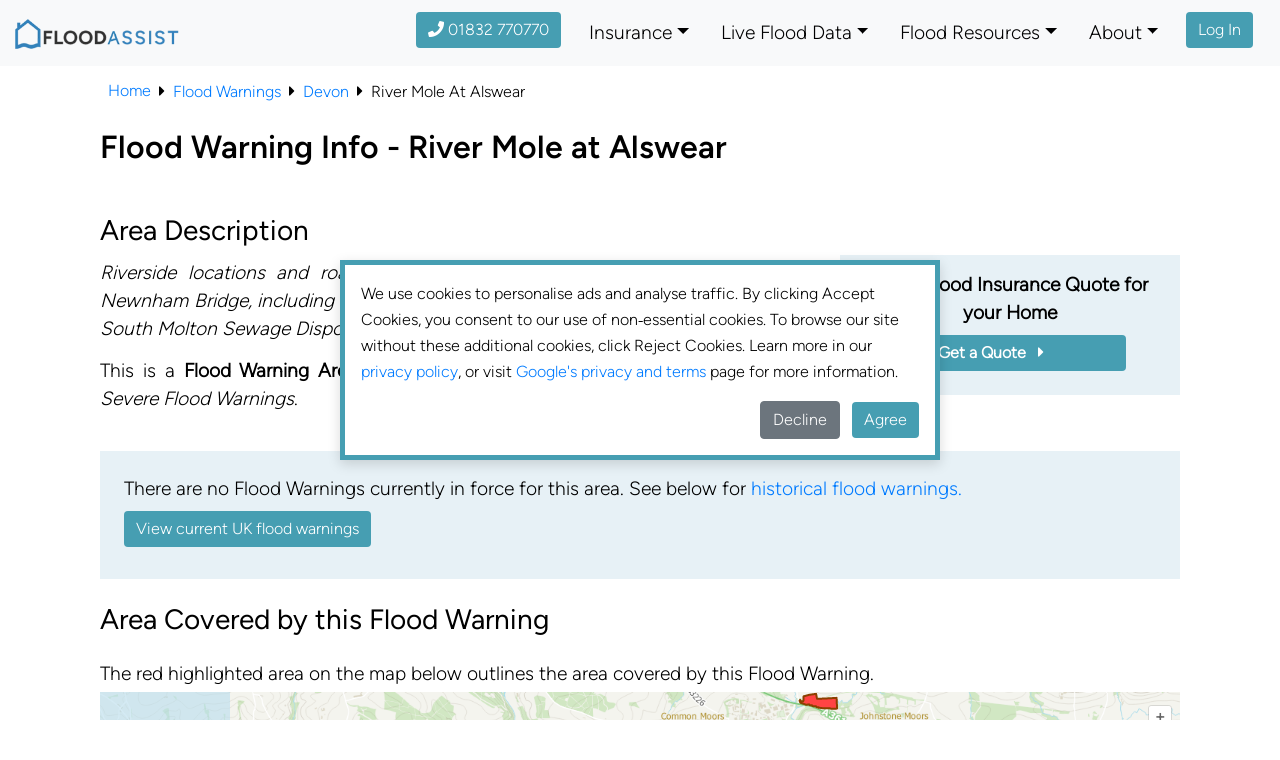

--- FILE ---
content_type: text/html; charset=utf-8
request_url: https://floodassist.co.uk/flood-warnings/flood-area-info/devon/113fwfmole02/river-mole-at-alswear
body_size: 48261
content:
<!DOCTYPE html>
<html lang="en-gb">
<head>
    <style>
        html {
            display: none;
        }
    </style>

    <meta charset="utf-8" />
    <meta name="viewport" content="width=device-width, initial-scale=1, minimum-scale=1" />
    <meta http-equiv="X-UA-Compatible" content="IE=Edge">
    <link rel="apple-touch-icon" href="/PWAIcon192x192.webp">

    
        <link rel="canonical" href="https://floodassist.co.uk/flood-warnings/flood-area-info/devon/113fwfmole02/river-mole-at-alswear" />
    <meta name="description" content="Live Flood information and Flood Warning history for River Mole at Alswear. We provide flood insurance for homes in this area." />


    <link rel="manifest" href="/manifest.json" />

    <title>
        Flood Warning Info - River Mole at Alswear | Flood Assist Insurance
    </title>

    <base href="/" />

    

    
        <link rel="preload" href="/lib/fontawesome-subset/css/all.min.css?v=2S2ZWX8GBawfxvhth92_WdIlRD6nl181K8hOI-DzmPA" as="style" onload="this.rel='stylesheet'" />
        <link rel="preload" href="https://cdnjs.cloudflare.com/ajax/libs/twitter-bootstrap/4.6.2/css/bootstrap.min.css" as="style" onload="this.rel='stylesheet'" />
        <link rel="preload" href="/css/site.min.css?v=e7sTFqDhHPXmC7IRJ4Zkh1j5p7JENQbxNaY3FdiidXA" as="style" onload="this.rel='stylesheet'" />
    

    <script src="https://cdn.commoninja.com/sdk/latest/commonninja.js" defer></script>
	<meta name="theme-color" content="white" />
	<link rel="manifest" href="/manifest.webmanifest" />
</head>
<body>

    

    <div id="cookieOverlay" class="cookie-overlay"></div>
    <div id="cookieConsent" class="cookie-modal" role="dialog" aria-modal="true">
        <p>
            We use cookies to personalise ads and analyse traffic. By clicking Accept Cookies, you consent to our use of non‑essential cookies. To browse our site without these additional cookies, click Reject Cookies. Learn more in our <a href="/Supplementary/Privacy">privacy policy</a>, or visit <a href="https://business.safety.google/privacy/">Google's privacy and terms</a> page for more information.
        </p>

        <div class="actions">
            <button type="button" class="btn btn-secondary decline-policy">Decline</button>
            <button type="button" class="btn btn-primary agree-policy">Agree</button>
        </div>
    </div>
    <script>
        (function() {
            // grab elements
            var overlay = document.getElementById('cookieOverlay');
            var modal = document.getElementById('cookieConsent');
            var agreeBtn = modal.querySelector('.agree-policy');
            var declineBtn = modal.querySelector('.decline-policy');

            // helper to remove both
            function hideModal() {
                console.log('Hiding consent modal');
                if (overlay.parentNode) overlay.parentNode.removeChild(overlay);
                if (modal.parentNode) modal.parentNode.removeChild(modal);
            }

            // attach handlers
            agreeBtn.addEventListener('click', function() {
                console.log('Agree clicked');
                document.cookie = '.AspNet.Consent.FloodAssist=yes; expires=Tue, 26 Jan 2027 22:21:59 GMT; path=/; secure; samesite=lax; path=/; max-age=31536000; secure';
                hideModal();
                document.dispatchEvent(new CustomEvent('cookieConsentAccepted'));
            });

            declineBtn.addEventListener('click', function() {
                console.log('Decline clicked');
                document.cookie = 'CookiesRejected=true; path=/; max-age=31536000; secure';
                hideModal();
                document.dispatchEvent(new CustomEvent('cookieConsentRejected'));
            });
        })();
    </script>

    
    
        <script type="text/javascript" src="/js/trackingscripts.min.js"></script>
    

    <div>
        

<div style="min-height:2000px">
    <div id="main" class="container my-3">
        <div class="container mt-3">
            <ol class="breadcrumb background-white ">
                            <li><a href="/">Home</a></li>
                            <li><a href="/flood-warnings">Flood Warnings</a></li>
                            <li><a href="/flood-warnings/flood-area-info/devon">Devon</a></li>
                            <li>River Mole At Alswear</li>
            </ol>
        </div>

        <div class="container my-3">

            <h1>Flood Warning Info - River Mole at Alswear</h1>

            <h2 class="mt-5">Area Description</h2>
            <div class="row">
                <div class="col-md-8">
                    <div class="text-justify my-1">
                        <em>Riverside locations and roads on the River Mole between South Molton and Newnham Bridge, including low lying properties at Alswear, Riverside Caravan Park, South Molton Sewage Disposal Works, and Mole Bridge Garage.</em>
                    </div>

                    <div>
                                <div class="text-block my-1">This is a <strong>Flood Warning Area</strong>. For this area, you may receive <em>Flood Warnings</em> or <em>Severe Flood Warnings</em>.</div>
                    </div>
                </div>
                <div class="col-md-4">
                    <div class="card.card-body p-3 text-center background-secondary-color" style="font-size:1em">
                        <strong>Get a Flood Insurance Quote for your Home</strong>

                        <div class="my-2">
                            <a class="btn btn-primary btn-lgmx-auto d-block " style="max-width:270px" href="/quote/get-a-quote">
                                <strong>Get a Quote &nbsp;</strong>
                                <i class="fas fa-caret-right"></i>
                            </a>
                        </div>
                    </div>
                </div>
            </div>

            <div class="card.card-body background-secondary-color my-4 p-4">
                    <div>There are no Flood Warnings currently in force for this area. See below for <a href="#historical-warnings">historical flood warnings.</a></div>
                    <div class="my-2">
                        <a class="btn btn-primary" href="/flood-warnings/map">View current UK flood warnings</a>
                    </div>
            </div>


            <h2 class="my-4">Area Covered by this Flood Warning</h2>
            <div class="my-1">The red highlighted area on the map below outlines the area covered by this Flood Warning.</div>

            <div id="floodAreaMap" class="my-1 page-map-size" style="background-color: #b6dcee"></div>

            <div class="row my-4">
                <div class="col-sm-6">
                    <div class="card.card-body my-2 p-2 background-secondary-color text-center">
                        <div class=""><strong>Download the Flood Assist App</strong></div>
                        <div class="my-1">
                            Download the Flood Assist App to view current flood warnings, check your flood risk, and create your digital flood action plan.
                        </div>
                        <div class="my-1">
                            <a class="btn btn-primary mx-auto d-block btn-lg" style="white-space:normal;font-size:1em;max-width:350px;" href="/home/flood-assist-app">Download Our App</a>
                        </div>
                    </div>
                </div>
                <div class="col-sm-6">
                    <div class="card.card-body my-2 p-2 background-secondary-color text-center">
                        <div class=""><strong>Sign up for Live Flood Warnings &amp; Alerts</strong></div>
                        <div class="my-1">
                            Sign up to receive live flood warning and alert updates for your location using data from the EA, SEPA and NRW.
                        </div>
                        <div class="my-1">
                            <a class="btn btn-primary mx-auto d-block btn-lg" style="white-space:normal;font-size:1em;max-width:350px;" href="/flooduser/myfloodalerts">Sign Up for Flood Warnings</a>
                        </div>
                    </div>
                </div>
            </div>

            <h2 class="mt-5">Flood Warning History</h2>
            <div>Number of historic Flood Warnings that have previously been recorded for this area:</div>
            <div class="my-1">
                <div id="floodWarningCountsTables"></div>
            </div>

                <div class="my-5">
                    <div class="col-12">
                        <div class="card.card-body background-secondary-color row p-3">
                            <div class="col-sm-9 my-1"><strong>We can provide a Flood Insurance Quote for properties in the South Molton area</strong></div>
                            <div class="col-sm-3">
                                <a class="btn btn-primary btn-lgmx-auto d-block " href="/quote/get-a-quote">
                                    <strong>Get a Quote &nbsp;</strong>
                                    <i class="fas fa-caret-right"></i>
                                </a>
                            </div>
                        </div>
                    </div>
                </div>

            <h2 id="historical-warnings" class="mt-5">Historical Flood Warnings for this Area</h2>
            <div class="my-4">
                    <div>No previous Flood Warning (s) have been recorded for this area in the last 5 years.</div>
            </div>
        </div>
    </div>
</div>
    </div>

    
<nav class="navbar navbar-light bg-light fixed-top navbar-expand-lg navbar-toggleable-lg p-lg-0">
    <div class="container-fluid">
        <a class="navbar-brand" href="/">
            <img src="/images/FloodAssistNavBar.webp?v=NrPf5jtizlxcVdGwZaWe0HohphvrYO-YahS9gPG-5mM" class="main-logo" alt="Flood Assist Insurance" />
        </a>

        <button class="navbar-toggler" type="button" data-toggle="collapse" data-target=".navbar-collapse" aria-controls="navbarSupportedContent" aria-expanded="false" aria-label="Toggle navigation">
            <span class="navbar-toggler-icon"></span>
        </button>

        <div class="navbar-collapse collapse d-lg-inline-flex flex-lg-row-reverse">

            <ul class="navbar-nav ml-auto text-nowrap">

                <li class="nav-item">
                    <a href="tel:+441832770770" class="btn nav-carousel-item btn-primary" style="margin:12px; display: inline-block; text-align: center;">
                        <i class="fas fa-phone"></i> 01832 770770
                    </a>
                </li>

                <li class="nav-item dropdown">
                    <a class="nav-link dropdown-toggle" href="#" role="button" data-toggle="dropdown">Insurance<b class="caret"></b></a>
                    <div class="dropdown-menu">
                        <a class="nav-link" href="/insurance/home-insurance">Home Insurance</a>
                        <a class="nav-link" href="/insurance/flood-re-insurance">Flood Re Insurance</a>
                        <a class="nav-link" href="/insurance/home-insurance">Holiday Homes</a>
                        <a class="nav-link" href="/insurance/home-insurance">Holiday Lets</a>
                        <a class="nav-link" href="/insurance/unoccupied-property-insurance">Unoccupied Homes</a>
                        <a class="nav-link" href="/insurance/flood-excess-insurance">Flood Excess Insurance</a>
                        <a class="nav-link" href="/insurance/refer-a-neighbour">Refer a Neighbour</a>
                    </div>
                </li>

                <li class="nav-item dropdown">
                    <a class="nav-link dropdown-toggle" href="#" role="button" data-toggle="dropdown">Live Flood Data<b class="caret"></b></a>
                    <div class="dropdown-menu">
                        <a class="nav-link" href="/flood-warnings/map">Live Flood Warnings</a>
                        <a class="nav-link" href="/river-data/map">Live River Data</a>

                        <div class="dropdown-divider"></div>
                        <a class="nav-link" href="/resources/flood-forecast">5-Day Flood Forecast</a>
                    </div>
                </li>

                <li class="nav-item dropdown">
                    <a class="nav-link dropdown-toggle" href="#" role="button" data-toggle="dropdown">Flood Resources<b class="caret"></b></a>
                    <div class="dropdown-menu">
                        <a class="nav-link" href="/home/flood-assist-app">Flood Assist App</a>

                        <div class="dropdown-divider"></div>
                        <a class="nav-link" href="/flood-warnings">Flood Area Information</a>
                        <a class="nav-link" href="/flood-warnings#current-warnings">Current Flood Warnings</a>
                        <a class="nav-link" href="/flood-warnings#historical-warnings">Historical Flood Warnings</a>

                        <div class="dropdown-divider"></div>
                        <a class="nav-link" href="/resources/flood-risk">Flood Risk Map</a>
                        <a class="nav-link" href="/resources/historical-flood-outlines">Historical Flood Map</a>

                        <div class="dropdown-divider"></div>
                        <a class="nav-link" href="/resources/flood-risk-report">Property Flood Risk Report</a>

                        <div class="dropdown-divider"></div>
                        <a class="nav-link" href="/river-data">River Gauge Data</a>

                        <div class="dropdown-divider"></div>
                        <a class="nav-link" href="/articles">Articles</a>
                    </div>
                </li>

                <li class="nav-item dropdown ">
                    <a class="nav-link dropdown-toggle" href="#" role="button" data-toggle="dropdown">About<b class="caret"></b></a>
                    <div class="dropdown-menu">
                        <a class="nav-link" href="/home/about-us">About Us</a>
                        <a class="nav-link" href="/home/contact">Contact Us</a>
                        <a href="tel:+441832770770" class="nav-link d-none d-md-block"><i class="fas fa-phone"></i> 01832 770770</a>
                    </div>
                </li>

                

    <li class="nav-item">
        <button id="loginButton" class="btn nav-carousel-item btn-primary" style="margin:12px" type="button" rel="popover" data-content="Register for free flood warnings for your location" onclick="location.href='/account/login?returnUrl=%2Fflood-warnings%2Fflood-area-info%2Fdevon%2F113fwfmole02%2Friver-mole-at-alswear'">
            Log In
        </button>
    </li>


            </ul>
        </div>
    </div>
</nav>

    <footer class="footer container-fluid mainfooter">
        <div class="container my-5">
            <div class="row mainfooter">
                <div class="col-md-4 d-none d-md-block my-3">
                    <h3>Insurance &amp; Resources</h3>
                    <ul class="list-unstyled my-1" style="line-height:2em">
                        <li><a href="/insurance/home-insurance">Home Insurance</a></li>
                        <li><a href="/insurance/flood-insurance">Flood Insurance</a></li>
                        <li><a href="https://thatchassist.co.uk">Thatch Insurance</a></li>
                        <li><p></p></li>
                        <li><a href="/flood-warnings/map">Live Flood Warnings</a></li>
                        <li><a href="/resources/flood-risk">Risk of Flooding from Rivers and Sea</a></li>
                        <li><a href="/resources/historical-flood-outlines">Historical Flood Outlines</a></li>
                        <li><a href="/river-data/map">Live River Levels and Flow</a></li>
                    </ul>
                </div>
                <div class="col-md-4 col-6 my-3">
                    <h3>Contact</h3>
                    <div>
                        <span style="white-space: nowrap;">
                            <a href="tel:+441832770770"><i class="fas fa-phone"></i> 01832 770770</a>
                        </span>
                    </div>
                    <p></p>
                    <div>
                        <span style="white-space: nowrap;">
                            <a href="mailto:liz.mitchell@floodassist.co.uk"><i class="fas fa-envelope"></i> info@floodassist.co.uk</a>
                        </span>
                    </div>
                    <p></p>
                    <div>
                        Meadow View<br />
                        Oundle Road<br />
                        Woodnewton<br />
                        PE8 5EG
                    </div>
                    <br />
                    <span style="white-space: nowrap;">
                        <a href="https://www.facebook.com/FloodAssist/" style="margin-right:12px" title="facebook"><i class="fab fa-facebook"></i></a>
                        <a href="https://twitter.com/FloodAssist/" style="margin-right:12px" title="twitter"><i class="fab fa-twitter"></i></a>
                        <a href="https://www.linkedin.com/company/17935555?trk=tyah&trkInfo=clickedVertical%3Acompany%2CclickedEntityId%3A17935555%2Cidx%3A2-1-2%2CtarId%3A1485724888795%2Ctas%3Aflood%20assist" style="margin-right:12px" title="linkedin"><i class="fab fa-linkedin"></i></a>
                    </span>
                </div>
                <div class="col-md-4 col-6 my-3">
                    <h3>Legal</h3>
                    <ul class="list-unstyled mt10" style="line-height:2em">
                        <li><a href="/supplementary/privacy#cookiepolicy">Cookie Policy</a></li>
                        <li><a href="/supplementary/termsandconditions">Terms &amp; Conditions</a></li>
                        <li><a href="/supplementary/privacy">Privacy policy</a></li>
                        <li><p></p></li>
                        <li><a href="/home/about">About Us</a></li>
                    </ul>
                    <div class="my-2">
                        <img loading="lazy" src="/images/BIBALogo.webp" alt="BIBA Logo" height="100" width="120" />
                    </div>
                </div>
            </div>
        </div>

        <div class="row subfooter">
            <div class="container my-3">
                <div class="col-sm-12">
                    <div>Copyright © 2017-2026 Arcadian Group Ltd. All rights reserved - Company Number: 10534263.</div>
                    <div>Arcadian Group Ltd is authorised and regulated by the Financial Conduct Authority under registered number 771086.</div>
                </div>
            </div>
        </div>
    </footer>

    
    
        <script defer src="https://cdnjs.cloudflare.com/ajax/libs/jquery/3.7.1/jquery.min.js"></script>
<script>(window.jQuery||document.write("\u003Cscript defer src=\u0022/lib/jquery/jquery.min.js\u0022\u003E\u003C/script\u003E"));</script>
        <script defer src="https://cdnjs.cloudflare.com/ajax/libs/twitter-bootstrap/4.6.2/js/bootstrap.min.js"></script>
    

    
    <script>
        var viewModel = {"floodAreaCode":"113FWFMOLE02","canonicalLink":"https://floodassist.co.uk/flood-warnings/flood-area-info/devon/113fwfmole02/river-mole-at-alswear","polygonString":"MULTIPOLYGON (((-3.8228120930113194 51.01775478781742, -3.822667135477419 51.017694097892445, -3.822481898860916 51.01769698837375, -3.8221320662052145 51.018592768676875, -3.8222550226433443 51.01845595314547, -3.822362319318987 51.018283409193444, -3.82243145017764 51.0182283716435, -3.8224696152117437 51.01811086514593, -3.8225512322521706 51.01801066692319, -3.822737880269437 51.0180437269315, -3.822761795346774 51.01792644270869, -3.8228152659733743 51.01783567669385, -3.8228120930113194 51.01775478781742)), ((-3.8230350169300102 51.01616851306782, -3.8229549604905633 51.01594493365384, -3.8228801929256746 51.015856169004984, -3.822749489677457 51.015795256726825, -3.8224537980855 51.01588980248461, -3.8223881951219543 51.016034716611806, -3.82241125488572 51.016259185732494, -3.8225760959148216 51.016463456200285, -3.822502086513297 51.01712111144227, -3.822659175760651 51.01712765331697, -3.8227504566018298 51.016910393094825, -3.822834538792321 51.016873108264406, -3.822812181679431 51.01666661458319, -3.8228353908696437 51.01653135501855, -3.82290663392558 51.01653024313226, -3.822899582892941 51.01635049004037, -3.823042068440673 51.016348266151866, -3.8230350169300102 51.01616851306782)), ((-3.8245229316875835 51.028645758605016, -3.824448140088683 51.02855699538424, -3.8242714651574854 51.02841586447654, -3.823306333815593 51.02817013237393, -3.8230052744868672 51.028129865606324, -3.8223639268338068 51.028139873179455, -3.8223621638641783 51.02809493498337, -3.8221483814381254 51.028098270053846, -3.822146618679301 51.028053331851915, -3.8217903148895545 51.02805888942548, -3.821788552479572 51.028013951214305, -3.821646031069425 51.028016173935946, -3.8216442688017223 51.027971235721026, -3.8212862036228756 51.02793185353231, -3.821141920648148 51.02788913741067, -3.82085511697637 51.027848642859844, -3.820712595999486 51.027850864438065, -3.8207108346445238 51.02780592619845, -3.8204970533516995 51.02780925823466, -3.8204952922080255 51.027764319989465, -3.8203527714611405 51.02776654112611, -3.820351010459726 51.02772160287687, -3.820137229511944 51.02772493425115, -3.8201354687213613 51.02767999599635, -3.8198486671589422 51.02763949895079, -3.818920524525498 51.0276089897982, -3.8186354837172933 51.02761342804753, -3.818633724385936 51.027568489754174, -3.8180636431032617 51.02757736415382, -3.817851621122142 51.027625629649876, -3.8174953197614108 51.02763117409526, -3.8174935615315118 51.027586235773654, -3.817206762686697 51.027545732212104, -3.816991224435791 51.027504119491695, -3.816278623125681 51.027515202031644, -3.8159240790077824 51.027565680034044, -3.8160550723056845 51.0290924761782, -3.8179078978851066 51.02906365544964, -3.8179774015587093 51.029017608075144, -3.820542844677672 51.028977652475206, -3.820669737272802 51.02966814624222, -3.822346965524272 51.02952508121824, -3.8235513789779016 51.02932642225627, -3.8234589471478544 51.02878827679972, -3.823472141061469 51.02876109141379, -3.8236000594158157 51.02875010131505, -3.823664264109702 51.02856923613557, -3.824307029126241 51.02859517188161, -3.824385703438351 51.028782799103965, -3.8245229316875835 51.028645758605016)), ((-3.914443636263532 50.954315975532886, -3.9143577156563008 50.95395765091365, -3.914277337248751 50.95373413545043, -3.9142061939491186 50.953735302017314, -3.9142043470777383 50.95369036559773, -3.9141332038419154 50.95369153211966, -3.9141276634621667 50.95355672285276, -3.9140509802955785 50.953423080049795, -3.9139706043465545 50.9531995643302, -3.91389392224378 50.953065921404985, -3.9137858516969284 50.95216835895539, -3.9137073256184696 50.95198977941663, -3.9136361849583072 50.95199094560788, -3.9136343387513723 50.95194600915982, -3.9134190709508236 50.95190457101426, -3.9131890374040563 50.95150364077312, -3.9125303267195495 50.95106476720285, -3.9124573424113973 50.95102099617616, -3.9123132190704464 50.95097839047084, -3.9121672512666583 50.95089084808994, -3.91195198959964 50.95084940716546, -3.9118097116100787 50.95085173732943, -3.911876423960917 50.950742724661474, -3.911590762108597 50.95072042271818, -3.911588917957459 50.950675486206684, -3.9113736577765463 50.95063404419797, -3.911160241699362 50.950637538311724, -3.9111583979689364 50.95059260178813, -3.910873843407181 50.950597259992534, -3.910871999955436 50.95055232346141, -3.910516306989234 50.95055814523298, -3.9105144638851184 50.950513208692115, -3.9101587711434798 50.95051902937176, -3.910156928386536 50.950474092821175, -3.90958597809814 50.95043846707581, -3.909230285734573 50.950444284921815, -3.9090843253211625 50.95035673859811, -3.9089420485976034 50.95035906525287, -3.908869068724153 50.95031529192937, -3.908726792109507 50.95031761832047, -3.9082981212001173 50.95027965985345, -3.907656036231593 50.950245187495895, -3.907300344943645 50.950250999448734, -3.907298504960487 50.950206062821124, -3.906871675670104 50.95021303572442, -3.906869836102353 50.95016809908525, -3.9064430070535083 50.95017507041819, -3.9064411679016433 50.95013013376775, -3.9060143390939293 50.95013710353036, -3.9060125003579302 50.95009216686835, -3.905299281273404 50.95005884297507, -3.902300467732661 50.94983794875232, -3.901497773206331 50.94935639304608, -3.901422967541966 50.949267678182004, -3.9013518305282044 50.94926883684704, -3.90134999634494 50.94922390005656, -3.901207722440076 50.94922621725273, -3.9012058883984606 50.94918128045819, -3.9011347515078363 50.9491824389896, -3.901132917539307 50.949137502192805, -3.901061780712111 50.949138660678905, -3.9010599468166904 50.94909372388014, -3.900988810053405 50.949094882321184, -3.9009851424141195 50.94900500871808, -3.9008428691473616 50.94900732546297, -3.90084103547163 50.948962388657144, -3.900698762323335 50.94896470522487, -3.900696928789277 50.948919768415266, -3.9006257922769296 50.94892092663231, -3.9006239588159346 50.94887598982018, -3.900481685913471 50.948878306120676, -3.900478019280241 50.94878843248811, -3.9004068829591465 50.948789590569746, -3.900405049717891 50.94874465375112, -3.9003339134602277 50.94874581178744, -3.9003320802925145 50.948700874966555, -3.900260944098764 50.94870203295783, -3.900259111004137 50.948657096134696, -3.9001879748742754 50.94865825408064, -3.9001824758241326 50.948523443603065, -3.9001113398953144 50.948524601500374, -3.900109506956361 50.94847966467181, -3.900036538225588 50.94843588569326, -3.8999617368440163 50.9483471698339, -3.899954405739974 50.94816742249662, -3.899973329431815 50.947933287838936, -3.8997597904718333 50.9472352831538, -3.9001915164354783 50.94630194289148, -3.900156465205415 50.94614063340174, -3.900959963034145 50.94559694470662, -3.901340038025638 50.94549182800915, -3.9015515976302573 50.94544341527513, -3.901692025696695 50.94539616097162, -3.9016901914382136 50.9453512241602, -3.901761322459043 50.94535006535266, -3.901901750027502 50.9453028108011, -3.901899915572839 50.945257873994485, -3.9020421773076106 50.94525555608361, -3.902253735081846 50.945207142094795, -3.9022519002943223 50.945162205296576, -3.90239416170777 50.94515988696019, -3.902392326788088 50.94511495016513, -3.9024634574190284 50.94511379093388, -3.902532752993472 50.94506769486748, -3.902673178910927 50.94502043940361, -3.902742474138053 50.94497434321562, -3.9028828995575595 50.9449270875043, -3.9029521944373897 50.944880991194985, -3.9031637495318146 50.94483257558247, -3.9033041740865837 50.94478531937225, -3.903515728365874 50.94473690312976, -3.9037984121220024 50.944687326470934, -3.903796575879483 50.944642389708925, -3.9039388355792575 50.94464006950775, -3.9042215182725104 50.94459049183461, -3.90421968162856 50.94454555508281, -3.904433070675154 50.944542073948085, -3.904644622628456 50.9444936556825, -3.904785044621399 50.9444463977155, -3.9049965957604122 50.94439797881994, -3.9052811134506964 50.94439333533711, -3.9055637931385947 50.9443437544434, -3.9060011181787644 50.944246681198806, -3.904775339737306 50.9424680202646, -3.9044197071968507 50.942473822813234, -3.904421543898413 50.94251875957592, -3.9040659108979763 50.942524561051464, -3.9040677472616907 50.94256949782302, -3.9039254938914287 50.94257181811372, -3.903927330123437 50.942616754888455, -3.9038562033625155 50.94261791497074, -3.9038543671995334 50.94257297819421, -3.9037832405025195 50.94257413823147, -3.903785076597389 50.94261907500979, -3.9037139498271434 50.94262023500561, -3.903715785857987 50.94266517178561, -3.9035735321668077 50.94266749165083, -3.903575368065488 50.942712428434014, -3.9035042411440974 50.94271358830343, -3.9035060769791845 50.94275852508799, -3.9034349499850447 50.94275968491624, -3.9034367857560825 50.942804621702194, -3.903365658688233 50.94280578148873, -3.903082985804334 50.94285535699726, -3.902942566781723 50.9429026128963, -3.9029444020872712 50.942947549693876, -3.902873274781552 50.94294870918312, -3.9028751100235324 50.94299364598237, -3.902803982644104 50.9429948054299, -3.900421573662099 50.943914963338074, -3.8993612980304926 50.9444448402345, -3.8986187340353657 50.94508645367122, -3.898549434499163 50.94513254745607, -3.89841449719741 50.945314608701004, -3.8982758969103264 50.94540679599613, -3.898208427468176 50.945497826485294, -3.8981391269181467 50.94554392003427, -3.8980023561276003 50.945681043917624, -3.8978637539409697 50.945773230738226, -3.8977288121505316 50.945955291220166, -3.897659510449911 50.946001384493414, -3.8975920389640386 50.946092414639615, -3.8974607556926046 50.946364348648125, -3.89739328330851 50.946455378683794, -3.8974390394167955 50.94757880143749, -3.897510174012158 50.94757764518315, -3.8975193259283345 50.94780232969487, -3.8975904608618643 50.947801173388044, -3.8975977827536656 50.94798092098295, -3.897668917956337 50.94797976462542, -3.897672579067435 50.948069638416705, -3.8977437144025715 50.94806848201206, -3.8977473756689185 50.94815835579825, -3.897822172559027 50.94824707312755, -3.8978951389454917 50.94829085351701, -3.898048395909946 50.94855816168397, -3.898418726715103 50.94891187301177, -3.898712431147797 50.94913192956617, -3.898785399764332 50.94917570936895, -3.8988602002988237 50.9492644259799, -3.8990079702951688 50.94939692219464, -3.899082771616063 50.949485638651446, -3.8991612374147415 50.949664228745185, -3.899236039468075 50.949752945091944, -3.8993126740666524 50.94988659822542, -3.8993874767739216 50.949975314465135, -3.8993948061634165 50.9501550618055, -3.8992543614768924 50.95020231348819, -3.899256193703901 50.950247250325496, -3.899042777894761 50.95025072227867, -3.899044609920649 50.95029565912146, -3.8989023325537078 50.95029797354407, -3.898904164447446 50.95034291038997, -3.8985484706060762 50.950348695697706, -3.8981946078601437 50.95039941678672, -3.898196439078247 50.95044435365018, -3.8980541611878197 50.950446667044396, -3.8980523301068444 50.95040173017736, -3.897810457882909 50.95040566254378, -3.898010067339327 50.9507621504232, -3.8985649547760604 50.95075312737559, -3.8985631231829996 50.950708190524146, -3.8987765411462036 50.95070471942512, -3.8987820365569403 50.950839529961875, -3.898853176074066 50.95083837283661, -3.8988550079554285 50.950883309679725, -3.898783868369739 50.95088446680679, -3.898785700187517 50.95092940365122, -3.89885683984177 50.950928246522366, -3.8988586717326337 50.950973183364525, -3.8987875320098175 50.95097434049518, -3.898796324822125 50.95119003734078, -3.8991512921581983 50.951166276476904, -3.899145062746516 50.95101349124308, -3.8992162025145998 50.9510123338938, -3.8992143702764226 50.95096739706139, -3.899143230576877 50.950968554408576, -3.8991413984122403 50.95092361757386, -3.8992125380427654 50.95092246022848, -3.8992088735903883 50.95083258656121, -3.899280013079136 50.95083142917617, -3.8992763485082245 50.95074155551115, -3.8993474878556746 50.95074039808672, -3.8993456555084376 50.95069546125529, -3.8994167947826517 50.95069430378912, -3.8994149623718775 50.950649366959574, -3.899486101572877 50.95064820945195, -3.899484269098494 50.950603272623425, -3.8996265473489555 50.95060095748201, -3.8996283799604416 50.950645894306646, -3.899770658329401 50.95064357898836, -3.8998381318773117 50.95055254762548, -3.8998362990696602 50.950507610805566, -3.8999074380366032 50.95050645304382, -3.9008469144503284 50.950850892539194, -3.9009180538995936 50.95084973415617, -3.900919887772777 50.95089467094534, -3.900991027285926 50.95089351251698, -3.9009928612326505 50.95093844930387, -3.9010640008097064 50.95093729083045, -3.9010658348295144 50.95098222761507, -3.901208114106327 50.95097991053492, -3.901209948267781 50.951024847315466, -3.9013522276635024 50.95102253005811, -3.901354061966602 50.9510674668346, -3.9015674812299843 50.95106399061826, -3.901569315743293 50.95110892738887, -3.9017827351699395 50.95110545077731, -3.9017845698934326 50.95115038754177, -3.9019268496249992 50.9511480695805, -3.901928684490137 50.95119300634088, -3.9021439393330737 50.95123446582315, -3.902286219291315 50.95123214742134, -3.90228988973075 50.95132202092201, -3.902361029839969 50.951320861652185, -3.9023628651354967 50.951365798400126, -3.902434005308161 50.951364639085284, -3.9024321699445528 50.95131970233941, -3.9025033100439956 50.95131854298311, -3.9025051454766473 50.95136347972746, -3.9027185659531303 50.951360001393354, -3.902720401595507 50.95140493813157, -3.9028626820266434 50.95140261902193, -3.9028645178111208 50.95144755575603, -3.903008634286831 50.951490173199545, -3.903150914954416 50.95148785373614, -3.903152751022178 50.951532790462096, -3.9033680084719387 50.951574247656445, -3.903512125786677 50.95161686446846, -3.9037255472984222 50.951613384282034, -3.903727383928691 50.95165832099214, -3.9039408056040927 50.95165484041048, -3.9039426424445405 50.95169977711441, -3.9041560642831117 50.95169629613723, -3.904157901333762 50.95174123283528, -3.904586582761313 50.95177920638741, -3.9048018425604574 50.951820660910535, -3.905299827826943 50.95181253434732, -3.9060805367259204 50.9517548230984, -3.906078697820221 50.95170988645092, -3.9062921194401836 50.95170640157007, -3.9062902803334496 50.951661464927575, -3.906574842153012 50.951656817821, -3.9065730027771823 50.951611881185364, -3.9067864238867527 50.951608395406176, -3.9073537065127124 50.95155416147406, -3.907351866392673 50.95150922485793, -3.9074230065782114 50.95150806250226, -3.907424846766747 50.95155299911619, -3.9077112482034666 50.951593285858934, -3.9080687904662956 50.951632409142434, -3.908284052509403 50.95167385721961, -3.9085722966867866 50.951759078420444, -3.9086452785852552 50.95180285189732, -3.9089335242039103 50.95188807218873, -3.9090046649023145 50.95188690886335, -3.9090065066413318 50.9519318454333, -3.909077647403112 50.95193068206273, -3.9090794892152103 50.95197561863032, -3.9092236128164126 50.95201822831929, -3.909294753701195 50.952017064815244, -3.909296595728435 50.95206200137622, -3.909367736677047 50.95206083782694, -3.9093695787774174 50.95210577438615, -3.909440719789861 50.95210461079165, -3.9094425619632895 50.95214954734821, -3.9095137030400444 50.95214838370877, -3.9095155452865797 50.95219332026326, -3.90958668642714 50.9521921565783, -3.9095885287467818 50.952237093130734, -3.909659669951195 50.952235929400835, -3.909661512344353 50.95228086595061, -3.909732653612137 50.9522797021755, -3.9097363385497106 50.95236957527077, -3.9098074799498446 50.95236841144854, -3.909809322494237 50.95241334799373, -3.9098804639581983 50.95241218412626, -3.909884149198192 50.952502057211795, -3.909955290794527 50.95250089329747, -3.909957133490562 50.952545829837504, -3.9100319606931158 50.95263453895345, -3.910103102485649 50.95263337494705, -3.9101049453324412 50.95267831148222, -3.9101760871887996 50.952677147430585, -3.9101779301087003 50.9527220839637, -3.9102490720288827 50.952720919866834, -3.910250915022326 50.952765856397576, -3.9103220570058994 50.95276469225578, -3.9103239000724286 50.95280962878418, -3.9103950421202813 50.95280846459715, -3.91039872840458 50.95289833764933, -3.91046987058478 50.95289717341517, -3.9104717138025245 50.95294210993867, -3.9105428560465465 50.95294094565927, -3.9105446993374025 50.95298588218073, -3.9106888273808758 50.9530284900056, -3.9107599697474007 50.95302732559273, -3.9107618132534134 50.95307226210754, -3.910832955684214 50.953071097649406, -3.910834799263339 50.95311603416215, -3.9111230569333246 50.953201248898544, -3.91134201699043 50.95333256422222, -3.9114131597938187 50.95333139940639, -3.911415003949971 50.95337633590198, -3.9114898352807033 50.95346504402722, -3.9115665112165536 50.953598688590105, -3.911575732871316 50.953823371033714, -3.9113788996387076 50.95423129409574, -3.911309599573173 50.95427739539684, -3.911311443691393 50.95432233188778, -3.911240299370409 50.954323496657715, -3.911242143424666 50.954368433150144, -3.911170999030925 50.954369597878944, -3.911172843021217 50.95441453437284, -3.911101698554213 50.95441569905995, -3.910824495276181 50.954600103383775, -3.910826338948017 50.954645039885, -3.9107551941143472 50.954646204364806, -3.9107570377222176 50.9546911408675, -3.910685892815313 50.954692305305905, -3.9106877363591925 50.95473724180979, -3.9106165913790543 50.954738406206786, -3.9106202783444055 50.9548282792176, -3.9105491332220224 50.95482944357483, -3.910550976643469 50.95487438008146, -3.9104798314478524 50.9548755443973, -3.910483518167375 50.95496541741308, -3.9104123728304274 50.954966581689106, -3.9104142161285034 50.95501151819825, -3.9103430707183473 50.95501268243315, -3.9102756116396393 50.955103719649046, -3.9102063091896238 50.955149820314396, -3.91020815230127 50.95519475682749, -3.910137006602866 50.95519592093977, -3.910138849650545 50.95524085745434, -3.910067703878428 50.955242021524946, -3.9098579520956234 50.95533538652018, -3.9097886488872775 50.95538148694409, -3.9096481994668326 50.95542875114608, -3.9092250072862957 50.955525606218885, -3.9073530021581377 50.95570909297674, -3.906405155743563 50.95585947511277, -3.9049874722139295 50.956359263615525, -3.904989310371926 50.95640420025565, -3.9049181626102993 50.95640536120863, -3.9049200007043376 50.9564502978505, -3.904777705030058 50.95645261963001, -3.904779542991553 50.956497556274925, -3.9046372471612014 50.956499877885214, -3.9046390849906336 50.95654481453348, -3.9045679369997073 50.95654597527525, -3.9045697747651578 50.95659091192498, -3.904356330559414 50.956594393896246, -3.904361843266705 50.95672920385984, -3.9042906949830787 50.95673036443586, -3.9042925324930464 50.9567753010914, -3.9041502357748095 50.956777622117265, -3.9041520731522565 50.956822558776146, -3.9040809247171895 50.956823719225994, -3.9040827620311083 50.95686865588631, -3.9039404650099736 50.95687097665952, -3.9039423021918256 50.95691591332317, -3.903871153605302 50.956917073646544, -3.903872990723168 50.956962010311656, -3.9037306933996057 50.956964330832186, -3.9037325303849486 50.95700926750065, -3.9036613816474546 50.95701042769782, -3.9036632185688096 50.95705536436772, -3.9035920697581483 50.95705652452346, -3.9031068826957953 50.9573792011821, -3.903110555521964 50.95746907454433, -3.9030412424083414 50.95751517105266, -3.9029700928697175 50.95751633083708, -3.902971929157566 50.95756126752101, -3.902900779546238 50.95756242726397, -3.9029044519989617 50.95765230063425, -3.902833302245018 50.9576534603377, -3.9026946747842963 50.95774565299413, -3.9026965108216465 50.95779058968337, -3.9026253608481967 50.957791749262206, -3.9024867325645456 50.95788394167838, -3.902488568410404 50.95792887837225, -3.902417418217454 50.95793003782647, -3.9024192539993185 50.957974974521775, -3.902348103732754 50.95797613393457, -3.9023499394506276 50.958021070631325, -3.9022787891113633 50.95802223000266, -3.9022806247652433 50.958067166700864, -3.9021383239348726 50.95806948531733, -3.902140159456676 50.95811442201886, -3.902069008966028 50.95811558126398, -3.9020708444238146 50.95816051796667, -3.9019996938600126 50.95816167717035, -3.90200152925383 50.95820661387477, -3.9018592279743904 50.95820893215592, -3.9018610632361055 50.95825386886338, -3.9017899125209277 50.958255027940844, -3.9017935829213983 50.95834490135848, -3.9017224320645028 50.958346060396096, -3.9015874703708504 50.95852812519448, -3.9016113260041703 50.95911230242194, -3.9016898186655267 50.959290890257726, -3.901784829422781 50.95987390831657, -3.901868830281022 50.96018730607116, -3.901945490364979 50.96032095698351, -3.90208779808841 50.96031863852883, -3.902089633708512 50.960363575214146, -3.9021718018628118 50.9606320360122, -3.9022484635771737 50.96076568669884, -3.9023196181080295 50.96076452730131, -3.9023232898583644 50.9608544006525, -3.90239995238817 50.96098805122625, -3.902471107252564 50.96098689173284, -3.902474779324028 50.961076765072804, -3.9025459343209037 50.96107560553226, -3.9025496065486025 50.96116547886688, -3.9026207616775266 50.9611643192795, -3.9026244340614613 50.96125419260881, -3.9026955893224113 50.961253032974305, -3.9026974255902336 50.96129796963667, -3.902768580915114 50.96129680995692, -3.9027667445792216 50.96125187329673, -3.902837899831388 50.96125071357551, -3.9028434090593507 50.9613855235499, -3.9029145645121144 50.96138436377995, -3.9029164009992625 50.96142930043557, -3.902987556515954 50.96142814062038, -3.9029893930766604 50.96147307727364, -3.903060548657281 50.9614719174132, -3.903064221929927 50.96156179071486, -3.9031353776425934 50.96156063080759, -3.903137214354534 50.96160556745598, -3.903208370131584 50.96160440750345, -3.9032102069166257 50.96164934414951, -3.903281362757146 50.961648184151734, -3.9032831996157706 50.96169312079571, -3.9033543555202406 50.96169196075299, -3.903356192451944 50.96173689739434, -3.9034273484203394 50.96173573730637, -3.903429185425193 50.96178067394595, -3.9035003414575136 50.961779513812736, -3.9035040156188687 50.96186938708642, -3.9035751717832303 50.961868226906375, -3.9035770089397563 50.96191316354078, -3.9036481651680432 50.961912003315476, -3.9036500023976726 50.961956939947534, -3.90379231497794 50.96195461936334, -3.9037959897251118 50.962044492619114, -3.903867146145164 50.962043332258055, -3.9038689835946103 50.96208826888365, -3.903940140078151 50.96208710847765, -3.90394197760116 50.962132045100866, -3.9040131341486197 50.96213088464961, -3.904014971744733 50.96217582127049, -3.904086128356138 50.96217466077429, -3.9040898036991765 50.96226453401147, -3.9041609604430283 50.96226337346783, -3.9041646359423217 50.96235324669967, -3.9042357928186693 50.96235208610916, -3.9042376306437094 50.96239702272266, -3.904308787584 50.962395862087185, -3.904310625482604 50.96244079869832, -3.9044529394859 50.96243847729324, -3.9044547775261886 50.962483413900415, -3.904525934589674 50.962482253131085, -3.9045296108215 50.96257212634057, -3.9046007680169987 50.96257096552409, -3.904602606208536 50.962615902126394, -3.9046737634684288 50.962614741264936, -3.904675601733075 50.9626596778649, -3.904746759056425 50.9626585169582, -3.9047504357374243 50.96274839015323, -3.9048215931932426 50.96274722919938, -3.9048252700300705 50.962837102389365, -3.904896427618381 50.96283594138865, -3.9049001046110168 50.962925814573296, -3.9049712623317934 50.96292465352544, -3.9049749394806934 50.96301452670474, -3.9050460973339396 50.96301336560973, -3.905051613298087 50.9631481753703, -3.905122771352378 50.96314701422651, -3.9051264488224877 50.96323688739453, -3.9051976070087897 50.96323572620361, -3.9052012846351682 50.96332559936627, -3.90527244295396 50.963324438128474, -3.9052761207366085 50.9634143112858, -3.905347279187891 50.96341315000113, -3.9053491181544002 50.96345808657751, -3.9054202766695676 50.9634569252473, -3.9054239547547356 50.96354679839486, -3.9054951134024165 50.963545637018065, -3.9054987916429424 50.963635510160294, -3.9055699504230894 50.963634348736356, -3.905573628819891 50.963724221873235, -3.9056447877325016 50.963723060402124, -3.9056484662856024 50.963812933533944, -3.905730661513554 50.96408139139052, -3.9058018209653516 50.964080229817775, -3.90580549986796 50.96417010293583, -3.9058766594517897 50.964168941316224, -3.9058803385106797 50.96425881442893, -3.9059514982269983 50.96425765276245, -3.905957017056132 50.9643924624228, -3.906028176973498 50.96439130070754, -3.9057729684569398 50.96511493219425, -3.905774807945951 50.96515986874602, -3.9057036468439663 50.96516103031987, -3.9054208415393026 50.96521061274161, -3.9054084484430303 50.96525578157758, -3.905658237157847 50.96579130358736, -3.906156371526796 50.96578317178418, -3.906404820479918 50.966633480100356, -3.906488865768162 50.96694687372026, -3.906498067313633 50.96717155631135, -3.9067226029675295 50.96743768897393, -3.9068029706827017 50.96766120927501, -3.9068814984597675 50.967839793002476, -3.9070551242511655 50.96860138870454, -3.9072361207687116 50.96954272991483, -3.9071649530308505 50.969543892449764, -3.90717415868925 50.96976857485213, -3.907245326770443 50.969767412307675, -3.907249009204312 50.96985728526237, -3.9071778409859457 50.96985844781035, -3.9071888879887884 50.970128066675294, -3.907117719354276 50.97012922919102, -3.907119560469426 50.97017416566898, -3.9071907291725156 50.97017300315135, -3.907194411554129 50.97026287610235, -3.90712324271343 50.97026403862381, -3.9071250838427414 50.97030897510066, -3.907196252752018 50.970307812577296, -3.9071980939544653 50.970352749051784, -3.9071269249770695 50.97035391157703, -3.9071324484069803 50.9704887210037, -3.9070612792191657 50.97048988349099, -3.9069974741171642 50.9706707918466, -3.907006679337667 50.97089547422718, -3.907081531406253 50.97098418471217, -3.9071747961188557 50.97152225982391, -3.9071091489458114 50.97165823175506, -3.9071146725813963 50.97179304115294, -3.9070435013990776 50.97179420365061, -3.9070453425519522 50.97183914011773, -3.907116513802851 50.971837977618165, -3.907120196259443 50.9719278505472, -3.9070490248713807 50.97192901305058, -3.907052707209964 50.97201888598155, -3.907123878735214 50.97201772347466, -3.907127561229733 50.97210759640083, -3.90720425687039 50.972241243227195, -3.9072791115451437 50.972329953539045, -3.90728831866843 50.97255463581858, -3.9073742231945077 50.972912964771346, -3.9074582874687143 50.97322635718053, -3.907529460822542 50.973225194406986, -3.9075313025381084 50.9732701308503, -3.907460129115695 50.97327129362576, -3.907461970767237 50.973316230070516, -3.9075331442582355 50.97331506729317, -3.907465654084462 50.97340610295864, -3.9070630445240955 50.97435697670494, -3.907022676174877 50.974762334733654, -3.9069515004502695 50.97476349722357, -3.9069533417092503 50.97480843366979, -3.9068821659113904 50.9748095961182, -3.9067434964213548 50.97490179378758, -3.906747178560201 50.97499166668873, -3.9066760024735396 50.97499282901456, -3.906679684493925 50.97508270191792, -3.9066085082654 50.97508386420386, -3.90661034921431 50.975128800656876, -3.906539172912534 50.9751299629013, -3.9065410137974137 50.97517489935575, -3.9064698374223896 50.97517606155868, -3.9064716782432365 50.975220998014564, -3.90640050179453 50.97522216017629, -3.9064023425518037 50.975267096633594, -3.9063311660298257 50.97526825875353, -3.906333006723066 50.975313195212266, -3.9062618301278644 50.975314357290976, -3.906263670757073 50.97535929375114, -3.906192494089057 50.975360455788056, -3.9061943346542334 50.975405392249655, -3.9061231579125386 50.97540655424535, -3.9061249984136817 50.97545149070841, -3.9059826447791246 50.975453814573086, -3.9059844851476653 50.97549875103976, -3.905913308254804 50.97549991290874, -3.9059151485597696 50.975544849376824, -3.9057016176462067 50.97554833472995, -3.905703457749928 50.97559327120298, -3.9055611036466646 50.9755955945585, -3.9055629436182158 50.97564053103485, -3.9050647036279744 50.97564866142751, -3.905066543123907 50.975693597916376, -3.9047106569314503 50.97569940404828, -3.904712496088973 50.97574434054617, -3.9044277867760235 50.975748984678816, -3.9044296256637057 50.975793921183545, -3.90407373857317 50.97579972538315, -3.9040755771224385 50.97584466189687, -3.9039332221159087 50.975846983277016, -3.903935060532977 50.97589191979376, -3.9037927053703068 50.97589424100435, -3.9037945436542865 50.975939177524445, -3.903581010669567 50.97594265902058, -3.903582848752318 50.975987595545895, -3.903440493268106 50.97598991633027, -3.9034423312186797 50.976034852858874, -3.903228797751231 50.976038333715884, -3.903230635501033 50.976083270249674, -3.9030882796948565 50.97608559060787, -3.903090117312024 50.97613052714499, -3.9029477613497403 50.97613284733362, -3.902949598834271 50.97617778387407, -3.9028072427163205 50.97618010389284, -3.9028090800682134 50.976225040436596, -3.9026667237941672 50.97622736028581, -3.902668561013424 50.97627229683288, -3.9025262045832623 50.976274616512256, -3.9025280416703367 50.97631955306262, -3.902243328478477 50.976324191908645, -3.902245165295699 50.976369128465805, -3.901960451754362 50.97637376662571, -3.9019622883017533 50.97641870318998, -3.9016063959258513 50.97642449992357, -3.9016082321348136 50.97646943649679, -3.9008252677381927 50.97648218551632, -3.9008271031971002 50.97652712210927, -3.9006847458357563 50.97652943955319, -3.900682910514041 50.97648450295647, -3.8999711241105603 50.97649608755533, -3.899969289479861 50.97645115093984, -3.8995422178236527 50.97645809960731, -3.8995403836095344 50.976413162980045, -3.8991826569097183 50.97637401569835, -3.8987537523159967 50.976336024834566, -3.8982536699497166 50.97629918960262, -3.8969012788603297 50.97632116845449, -3.8969031105216967 50.976366105151, -3.8964048602649406 50.976374198690664, -3.8961183148224565 50.97633388590021, -3.8957624218901516 50.976339664823186, -3.8957642524534726 50.976384601549135, -3.895479537748324 50.976389223914616, -3.8954813680417995 50.9764341606476, -3.895267831757799 50.97643762697213, -3.8952696618500005 50.97648256370996, -3.8950561253180376 50.97648602965, -3.8949867762873445 50.976532121621574, -3.8942841325606943 50.976768355332304, -3.8940724235551745 50.976816756250955, -3.894074252518461 50.976861693017106, -3.893931893577548 50.9768640022425, -3.893933722408176 50.97690893901192, -3.8937913633110544 50.976911248067445, -3.8937931920094786 50.97695618484013, -3.893722012385318 50.976957339304775, -3.893723841019704 50.97700227607913, -3.893510301912924 50.977005739218264, -3.8935121303460503 50.97705067599776, -3.8933697707812986 50.97705298454415, -3.8933715990817386 50.97709792132662, -3.8931617156967357 50.97719125740168, -3.8930905356871026 50.97719241148528, -3.8928112989133576 50.97733183777355, -3.89274194638566 50.97737792844271, -3.892015556243411 50.97773144595253, -3.8913566934448083 50.97834467023541, -3.8910792707249775 50.97852902931113, -3.8907306633758147 50.97871454041582, -3.890734315103362 50.97880441409163, -3.8906631325278633 50.978805566722436, -3.890664958329817 50.97885050356134, -3.8905937756812246 50.97885165615058, -3.890595601419585 50.97889659299115, -3.8905244186974413 50.978897745538845, -3.8903838787758533 50.97894498734967, -3.890385704317918 50.97898992419487, -3.8903145214441883 50.97899107661604, -3.8903163469222024 50.97903601346291, -3.89024516397538 50.97903716584252, -3.8902469893893197 50.979082102690775, -3.8901758063689513 50.97908325502883, -3.890177631718815 50.97912819187847, -3.8901064486253807 50.97912934417526, -3.8901082739116264 50.97917428102628, -3.8899659075731563 50.97917658549302, -3.889969557884838 50.97926645920138, -3.8898271912535827 50.979268763502155, -3.889829016279019 50.979313700359484, -3.889757832887378 50.97931485244662, -3.8897596578491935 50.97935978930532, -3.8896884743844904 50.97936094135117, -3.8896902992817726 50.97940587821127, -3.88961911574396 50.97940703021527, -3.889620940577646 50.97945196707703, -3.8895497569662907 50.97945311903947, -3.889551581735899 50.97949805590262, -3.889480398051484 50.97949920782378, -3.88948222275699 50.97954414468803, -3.889411038999034 50.979545296567636, -3.889412863640944 50.97959023343355, -3.889341679809447 50.9795913852716, -3.8893453289696622 50.97968125900599, -3.8892741449964765 50.97968241080434, -3.8892759695152384 50.979727347672814, -3.8892047854685123 50.979728499429584, -3.8892084343824074 50.97981837316885, -3.889137250193992 50.97981952488591, -3.8891408989892655 50.979909398627264, -3.889069714658729 50.97991055030492, -3.8890715389947674 50.9799554871766, -3.8890003545911487 50.97995663881269, -3.8890058274216153 50.98009144943157, -3.888934642807221 50.980092601029504, -3.8889364670246587 50.98013753790357, -3.8888652823367496 50.98013868946025, -3.8888689306489064 50.98022856321063, -3.8887977458193106 50.98022971472759, -3.8888013940123844 50.980319588480086, -3.8887302090406424 50.98032073995734, -3.88873203307583 50.98036567683488, -3.88866084803101 50.98036682827055, -3.8886663199579354 50.980501638906134, -3.8885951347023857 50.98050279030425, -3.888596958618921 50.98054772718358, -3.8885257732902936 50.98054887854012, -3.8885275971427715 50.980593815421116, -3.8883852263335013 50.98059611800737, -3.8883906975073974 50.98073092865921, -3.8883195118899923 50.98073207989262, -3.8883176882292836 50.9806871430072, -3.8881753171178928 50.9806894453406, -3.8881742230061915 50.98066248320711, -3.8880402395599853 50.98087149506908, -3.888182611239029 50.98086919289455, -3.888189905435427 50.981048940442, -3.888118719323464 50.9810500915584, -3.8881260133202242 50.981229839106774, -3.8880548269288946 50.98123099018717, -3.8880602972694662 50.98136580084965, -3.8879891106678395 50.98136695189218, -3.88799822765235 50.981591636331366, -3.8879470977261468 50.98208709309102, -3.8879543913294015 50.98226684062513, -3.887883203345185 50.98226799161759, -3.8878868500379182 50.98235786538589, -3.8879598615806925 50.98240165127148, -3.8879653318746215 50.98253646191436, -3.887822955078319 50.98253876387779, -3.887828425002253 50.982673574528064, -3.887899613608494 50.98267242356264, -3.8879105539946006 50.982942044841714, -3.8869002853516643 50.98473004881557, -3.8868184541944983 50.985522778689315, -3.887342673493313 50.986503566284725, -3.8873846059123425 50.9875371140929, -3.887313409844155 50.98753826482279, -3.887318879266558 50.98767307539647, -3.88724768298759 50.98767422608875, -3.887254975341858 50.98785397352197, -3.886984771816465 50.98821807079257, -3.8869884175470375 50.98830794451547, -3.8869172202835918 50.988309095016376, -3.886924511525934 50.98848884246433, -3.8866342537113137 50.98835863345603, -3.8864841801223955 50.98852293677056, -3.8865009710237803 50.98858561834632, -3.886360397885286 50.98863285559468, -3.886291022317301 50.9886789425944, -3.8860792507413393 50.98872732959124, -3.883098656174587 50.98971972560576, -3.8820591418052373 50.989736484334536, -3.8820573236043474 50.98969154735707, -3.881630126041941 50.98969843181448, -3.881628308257988 50.989653494825696, -3.880985695055902 50.98961888156213, -3.880843296022094 50.98962117524631, -3.879844686203338 50.989592289142394, -3.878153039427724 50.98969145549837, -3.876986813723987 50.989746179981545, -3.876293767632628 50.989874230039234, -3.8758683792169797 50.98992603057503, -3.8755853903806883 50.98997554245732, -3.874128196276532 50.98988202620621, -3.872806766701796 50.98997517266193, -3.8720235621203014 50.989987731011624, -3.87202175359348 50.98994279377791, -3.871808152452784 50.98994621786601, -3.8713115574681227 50.989999143138895, -3.871313365313003 50.99004408039056, -3.871170964189081 50.99004636229933, -3.8711727719009934 50.99009129955406, -3.871030370621863 50.99009358129271, -3.871032178200833 50.990138518550786, -3.8708897767656048 50.99014080011964, -3.8706779818180066 50.99018915941474, -3.87053558019914 50.99019144055334, -3.8703949855320285 50.99023865879247, -3.867379118584994 50.990008135207816, -3.8653234918320805 50.98991508415008, -3.864752085358274 50.98987924410362, -3.8646096842066866 50.98988151800977, -3.8646078828457213 50.98983658058509, -3.8643942812895595 50.98983999111358, -3.8643924801389695 50.98979505368327, -3.8642500792162786 50.98979732714831, -3.8642482782074716 50.989752389713935, -3.864105877403515 50.989754663002024, -3.864104076536949 50.98970972556357, -3.8639616758517294 50.98971199867473, -3.863959875127403 50.9896670612322, -3.863746274270774 50.98967047056775, -3.8637444737568236 50.98962553311959, -3.8636732735305674 50.989626669476216, -3.863671473090291 50.98958173202582, -3.863529072761221 50.98958400460529, -3.8635272724627527 50.98953906715112, -3.862653436897323 50.989067374195635, -3.862582597351672 50.98907749737526, -3.8625285166894656 50.98915030586408, -3.861859810874169 50.98881922681261, -3.8618375080931284 50.98826200174761, -3.861766309875992 50.98826313692051, -3.861764511363987 50.98821819941084, -3.861693313210726 50.988219334538734, -3.8616915147723745 50.98817439702655, -3.8616203166829663 50.98817553210916, -3.861618518317857 50.98813059459506, -3.8614761222629674 50.988132864626486, -3.861474324040106 50.988087927108324, -3.861331928103971 50.98809019696254, -3.8613301300228993 50.98804525944034, -3.861187734205544 50.98804752911762, -3.861185936266264 50.98800259159136, -3.8611147384195643 50.98800372636326, -3.861112940553503 50.98795878883481, -3.860970544983555 50.98796105824455, -3.860968747259286 50.98791612071206, -3.8608263518080994 50.98791838994459, -3.860824554226103 50.98787345240833, -3.860682158893703 50.98787572146392, -3.860680361453474 50.98783078392333, -3.860537966240297 50.987833052801705, -3.8605361689418842 50.98778811525736, -3.8604649713970485 50.987789249629806, -3.8604631741723145 50.98774431208325, -3.860320779206101 50.98774658069409, -3.8603189821227026 50.98770164314351, -3.8602477847013503 50.9877027773822, -3.8602459876916297 50.9876578398294, -3.860174790334593 50.987658974022786, -3.8601729933980944 50.9876140364678, -3.8600305988065933 50.987616304720824, -3.860028802012344 50.98757136716178, -3.8599576047783613 50.9875725012217, -3.8599558080573337 50.987527563660464, -3.8598846108876437 50.98752869767478, -3.859882814239405 50.98748376011166, -3.8597404200235386 50.987486028006835, -3.859738623517527 50.98744109043937, -3.8596674264713515 50.98744222432022, -3.859665630038563 50.987397286750564, -3.859594433056247 50.987398420586125, -3.8595926366971613 50.98735348301455, -3.8594502428560244 50.987355750551906, -3.8594484466387087 50.987310812976006, -3.8593772497799113 50.98731194667809, -3.859375453635819 50.9872670091, -3.8593042568408844 50.987268142756804, -3.859302460770014 50.98722320517653, -3.8592312640393986 50.98722433878802, -3.859229468041775 50.987179401205836, -3.8591582713754793 50.987180534772016, -3.8591564754510546 50.98713559718736, -3.859014082241553 50.98713786418656, -3.8590122864589245 50.98709292659787, -3.858869893368213 50.98709519341986, -3.8588680977278376 50.98705025582713, -3.858725704755919 50.98705252247192, -3.85872390925782 50.987007584875414, -3.8586527128333845 50.987008718130944, -3.858650917408485 50.98696378053197, -3.8584373283140936 50.986967180033155, -3.8584355330995876 50.9869222424286, -3.8581507478511496 50.986926774482, -3.858148952915588 50.98688183686972, -3.8580065604010243 50.98688410263276, -3.858008355198982 50.98692904024872, -3.8579371588660685 50.986930173066916, -3.857935364136684 50.9868852354491, -3.857864167868118 50.986886368222265, -3.8578587839136147 50.986751555361536, -3.857787587846545 50.986752688086, -3.8577839987039293 50.986662812839924, -3.8577128027693024 50.98666394551726, -3.8577110082735446 50.98661900789187, -3.8576398124027875 50.98662014052392, -3.857634429149575 50.98648532763988, -3.857557850474206 50.98635164733034, -3.8575560561481064 50.98630670969831, -3.8576984469328717 50.986304444502935, -3.8576912691250205 50.98612469398627, -3.8577482252143045 50.98612378786505, -3.8576253411519525 50.985900911917696, -3.8576128965507883 50.985946076068316, -3.8575417017053817 50.9859472086301, -3.857538113140594 50.98585733335915, -3.8574669184280883 50.98585846587378, -3.8574687126395824 50.98590340351127, -3.8573975178538 50.98590453598431, -3.8573993120009136 50.985949473623315, -3.857256922278113 50.98595173844301, -3.857251540262197 50.985816925514214, -3.8571091509330198 50.98581919014993, -3.8571073570741583 50.985774252502544, -3.8570361624710907 50.98577538475339, -3.857032574904473 50.98568550945395, -3.8569524119417946 50.985461953393276, -3.856804643046073 50.985329404678716, -3.856731655646893 50.985285599077656, -3.8566568749974586 50.98519685576563, -3.856585681259792 50.98519798773289, -3.856583887945992 50.98515305006733, -3.8565126942723524 50.985154181989465, -3.856510901031796 50.98510924432186, -3.8564397074217274 50.98511037619887, -3.8564343279338242 50.984975563188115, -3.856363134525738 50.98497669501608, -3.8563613414410405 50.984931757343354, -3.856218954747512 50.98493402086572, -3.856217161805022 50.98488908318887, -3.8561459685200594 50.984890214883535, -3.8561441756503316 50.98484527720438, -3.8560729824298337 50.98484640885361, -3.856071189633347 50.98480147117242, -3.8559999964764233 50.98480260277653, -3.8559964110350524 50.98471272740925, -3.8559252180111496 50.98471385896642, -3.855923425365808 50.98466892128035, -3.855852232405913 50.98467005279211, -3.8558486472668547 50.98458017741535, -3.855706261607721 50.98458244030197, -3.8556990919332828 50.98440268952925, -3.855627899371539 50.98440382090022, -3.8556243146995532 50.98431394550783, -3.8555531222703734 50.98431507683189, -3.8555513300099515 50.98427013913325, -3.855408945275169 50.984272401647765, -3.855407153156972 50.98422746394529, -3.8553359608513453 50.98422859513546, -3.8553341688059075 50.984183657430684, -3.855191784318263 50.98418591967773, -3.8551899924150486 50.98414098196911, -3.855118800233008 50.98414211302569, -3.855117008402551 50.98409717531478, -3.8550458162845485 50.98409830632623, -3.855044024527762 50.984053368612976, -3.8549728324738 50.98405449957931, -3.8549710407902515 50.98400956186403, -3.854899848800329 50.98401069278522, -3.8548980571899936 50.98396575506763, -3.8548268652641133 50.9839668859437, -3.8548250737269902 50.98392194822379, -3.8546826899988016 50.98392420984205, -3.8546808986039016 50.9838792721183, -3.8546097068016185 50.983880402860784, -3.854607915479475 50.98383546513474, -3.8545367237412123 50.983836595831804, -3.8545349324927614 50.98379165810372, -3.8543889669306677 50.983704043899664, -3.8541718105000253 50.983617559977276, -3.85410061907751 50.98361869040538, -3.854098828263691 50.98357375266451, -3.853954654870148 50.98353107564159, -3.853883463571228 50.98353220593583, -3.8538816729728382 50.98348726818881, -3.8536645184823155 50.98340078329985, -3.8535221362553043 50.983403043487016, -3.8535203460136227 50.98335810572977, -3.8533779639048573 50.98336036574007, -3.8533761738053687 50.9833154279787, -3.8531626008142594 50.98331881766377, -3.853160810925035 50.98327387989653, -3.852943658746053 50.98318739363973, -3.8528724679317703 50.98318852331245, -3.8528706783312003 50.98314358553705, -3.852728296826261 50.983145844748634, -3.852726507367424 50.98310090696914, -3.8526553166772524 50.98310203650828, -3.8526535272916465 50.98305709872675, -3.852511146033997 50.98305935767091, -3.852509356790124 50.983014419885286, -3.852438166223155 50.98301554929087, -3.852436377052945 50.98297061150294, -3.8520020789781886 50.98279763581507, -3.851930888722122 50.98279876490785, -3.8519273113931356 50.98270888930293, -3.8518561212696376 50.98271001834852, -3.8518543326809414 50.98266508054377, -3.8517831426215126 50.98266620954425, -3.8517813541055625 50.9826212717372, -3.8517101641106835 50.98262240069284, -3.851706587229868 50.98253252507361, -3.851635397367584 50.98253365398234, -3.8516336090031746 50.98248871617015, -3.8515624192049622 50.982489845033776, -3.8515606309133226 50.98244490721957, -3.851489441179157 50.98244603603779, -3.851487652960744 50.98240109822157, -3.8514164632906276 50.98240222699439, -3.8514146751454397 50.98235728917616, -3.8512705079254377 50.98231460876591, -3.8511975304492134 50.982270799580526, -3.8510533636915576 50.982228118897076, -3.850982174268379 50.982229247402806, -3.8509803865535277 50.98218430957205, -3.8509091971944014 50.98218543803238, -3.850907409553208 50.98214050019931, -3.8508362202581816 50.98214162861482, -3.8508344326897315 50.98209669077945, -3.850690266797122 50.98205400963745, -3.850179434008081 50.98174734172488, -3.8500352697855176 50.981704659754016, -3.849962294423509 50.98166084977038, -3.849818130663327 50.98161816752604, -3.8497451556399707 50.981574357402486, -3.8496739671641658 50.98157548510075, -3.8496721807538994 50.98153054723152, -3.849456829304964 50.98148899218596, -3.849168504013129 50.98140362624512, -3.8485954272609035 50.9813227679883, -3.8483309384959803 50.98112011059681, -3.8472997672775078 50.98098354378286, -3.8468726411851177 50.980990300325175, -3.846870857516357 50.98094536238047, -3.8463725440144745 50.98095324302789, -3.8462319517382273 50.981000432211815, -3.8453065107713766 50.9810150609585, -3.8453082929346145 50.98105999894193, -3.8452371050671403 50.981061123928534, -3.845167699225706 50.981107186858544, -3.8449559172058994 50.98115549942497, -3.84495769903966 50.98120043741627, -3.844886510943744 50.98120156219126, -3.844884729178506 50.981156624198206, -3.844811759454652 50.98111281093247, -3.8441710675778733 50.981122931534, -3.843745720116879 50.98117461467272, -3.8432491834703852 50.98122742004941, -3.8431085871075887 50.98127460551219, -3.8427544253589496 50.98132516137192, -3.8427562050780546 50.981370099417845, -3.8420574907037657 50.981354144384746, -3.8412833203376517 50.98123145634971, -3.838920221851717 50.981277689012174, -3.837454530546608 50.980599291123895, -3.8373815685854553 50.9805554731299, -3.8373054128331465 50.98043076634669, -3.8371626835258965 50.98042401886444, -3.8371559413620204 50.98025325372422, -3.8370843995670083 50.98024538609082, -3.836938477594149 50.98015774956964, -3.836717821857414 50.97998135622417, -3.8365736750644386 50.9799386574383, -3.836500714970568 50.979894838870024, -3.836429528532509 50.97989595847136, -3.836427755013628 50.97985102025443, -3.836354795194078 50.97980720159149, -3.8362836088844374 50.97980832110241, -3.8362800621440685 50.97971844465982, -3.835988225080689 50.979543169337255, -3.835917039160178 50.97954428862053, -3.835915266158189 50.97949935038807, -3.835844080301926 50.979500469626565, -3.835842307373103 50.97945553139185, -3.8357711215805845 50.979456650585, -3.835769348724951 50.9794117123483, -3.8356946174363724 50.97932295501794, -3.835623431840823 50.979324074119226, -3.835621659136194 50.97927913587777, -3.835550473604849 50.9792802549337, -3.8355469283461083 50.97919037844573, -3.8354757429475077 50.97919149745486, -3.8354739703938785 50.97914655920863, -3.835402785059026 50.97914767817242, -3.835397467630706 50.97901286342598, -3.8351803676998233 50.97892634353125, -3.8351091826903834 50.97892746231277, -3.8351056383283404 50.978837585797265, -3.8350344534516476 50.97883870453198, -3.835032681345884 50.97879376627171, -3.834961496532967 50.97879488496138, -3.8349597245008464 50.97874994669913, -3.834884995837977 50.97866118881421, -3.83481381122245 50.978662307411426, -3.834812039340867 50.978617369144416, -3.8347408547891173 50.9786184876966, -3.8347390829807186 50.978573549427615, -3.834667898492745 50.978574667934744, -3.8346661267579423 50.97852972966322, -3.8345949423342036 50.97853084812528, -3.834593170672128 50.978485909851784, -3.8345219863126005 50.97848702826851, -3.83452021472371 50.97844208999304, -3.834449030428419 50.9784432083647, -3.8344472589131224 50.97839827008667, -3.834304890445822 50.97840050669659, -3.8343031190717434 50.97835556841458, -3.834231934900192 50.97835668665282, -3.834230163599297 50.97831174836883, -3.834087795379436 50.978313984711335, -3.8340860242206722 50.97826904642334, -3.833943656119804 50.978271282588835, -3.8339418851031706 50.97822634429682, -3.8337995171213013 50.97822858028532, -3.8337977462459083 50.97818364198962, -3.833655378383501 50.97818587780109, -3.8336536076502132 50.97814093950108, -3.8335112399063824 50.97814317513585, -3.833509469315225 50.97809823683184, -3.8333653312409472 50.97805553398189, -3.833150009737002 50.97801394852415, -3.833005872244077 50.97797124522356, -3.8325075866974156 50.97797906640429, -3.8325058170853956 50.97793412807384, -3.8320787154232185 50.97794083024145, -3.8320769462269224 50.977895891900076, -3.831934579107012 50.97789812560552, -3.8319328100528414 50.97785318726014, -3.8315768925172624 50.977858770756185, -3.831151559623896 50.97791040788538, -3.831010960552448 50.9779575788314, -3.8307279936442726 50.978006981849376, -3.830516209982275 50.9780552682614, -3.8302350093563655 50.978149608477004, -3.83023677679052 50.97819454686265, -3.830165592703181 50.97819566262041, -3.828754272078534 50.97853253762005, -3.828542483898639 50.97858082049402, -3.8276023743355596 50.97894627418041, -3.8269893522663394 50.97929760963191, -3.82672872490014 50.979553497224536, -3.8267304890384204 50.97959843568736, -3.8266593026650115 50.97959954933027, -3.826661066738948 50.9796444877943, -3.826589880292847 50.97964560139589, -3.8262427663708163 50.97987586112055, -3.8259615459106406 50.979970191219444, -3.825822698538833 50.980062294500605, -3.825682087455393 50.980109459136614, -3.8256126633534766 50.9801555106349, -3.825472051771353 50.980202675022305, -3.8253332027342095 50.98029477773516, -3.8251925904427395 50.98034194179198, -3.8250537404356746 50.980434044180406, -3.8249860777385867 50.98052503381338, -3.8249166523274476 50.98057108490852, -3.824776038773452 50.9806182484748, -3.8245677610853877 50.98075640127325, -3.8244271466119066 50.98080356442717, -3.824357720230874 50.98084961519785, -3.8242171052587683 50.98089677810312, -3.8242206288589693 50.980986655133215, -3.824149440263269 50.98098776726834, -3.824152963744499 50.98107764430005, -3.8240817750071483 50.98107875639558, -3.8240835366862043 50.98112369491265, -3.824012347875703 50.98112480696657, -3.823877016177511 50.981306785029886, -3.823668732749541 50.98144493626834, -3.8236010659047364 50.98153592512683, -3.823323351939592 50.981720126059884, -3.823255684027758 50.98181111472498, -3.823186254991855 50.98185716481899, -3.823188015854861 50.981902103352375, -3.8231168258189068 50.98190321487257, -3.823050917982218 50.982039141957934, -3.82305267872629 50.982084080493514, -3.822981488406081 50.98208519193395, -3.822985009770155 50.98217506900727, -3.8229138193083005 50.98217618040808, -3.8229155799283028 50.98222111894582, -3.8228443893933073 50.982222230305034, -3.822863755757385 50.98271655421423, -3.822936707722245 50.98276038136876, -3.822940229084244 50.98285025843385, -3.8228690375880774 50.98285136981763, -3.822662504752399 50.98303445786289, -3.8227407385639007 50.98321310074231, -3.8217762355826412 50.98368680568941, -3.8206084917508196 50.983336297092734, -3.820389639985006 50.983204811096904, -3.8203184478456658 50.98320592093203, -3.8189868791340733 50.98376626307339, -3.8189886360627914 50.983811201696795, -3.818917442940457 50.98381231068753, -3.818919199805286 50.98385724931239, -3.8191327793641334 50.98385392220482, -3.8191362935183806 50.98394379944276, -3.819283951821016 50.98407639699049, -3.8187641466297273 50.984264358362445, -3.819001103101365 50.98449449053326, -3.818976842148125 50.984602786824965, -3.819094970074549 50.98470886501538, -3.8190237755835037 50.98470997408497, -3.8190255326071636 50.9847549127002, -3.8189543380430084 50.98475602172815, -3.818956095002319 50.984800960344856, -3.8188838462301877 50.98477510616005, -3.818886657260016 50.984847007949355, -3.8186765865068586 50.98494021189871, -3.818534196779969 50.98494242949157, -3.818537709915159 50.98503230674269, -3.8183953198953926 50.98503452416904, -3.8183988327736107 50.98512440142573, -3.818327637619575 50.98512551007731, -3.81832939399687 50.985170448706846, -3.8182581987697546 50.98517155731708, -3.8177773905813694 50.98562870278768, -3.8177079504401354 50.98567474970932, -3.8176402659108684 50.98576573523307, -3.8176437774230783 50.98585561251578, -3.8174407219107205 50.986128568865354, -3.8171682222305985 50.98644757148615, -3.81716997757112 50.98649251013449, -3.8170987802762175 50.986493618058454, -3.81702933818436 50.98653966459028, -3.8170346038344665 50.98667448054158, -3.8169634062554048 50.98667558838596, -3.8167550783588333 50.98681372762766, -3.816614437575475 50.98686088159595, -3.8165449944579697 50.986906927847365, -3.816546749225635 50.98695186650741, -3.8164043531763245 50.98695408156671, -3.8164061078110896 50.98699902022991, -3.8161925134971773 50.987002342499025, -3.8161942679305 50.98704728116708, -3.81612306974806 50.98704838850494, -3.816124824117021 50.987093327174456, -3.81605362586152 50.98709443447096, -3.8160553801665538 50.98713937314162, -3.8159129835048122 50.9871415876077, -3.8157740948987655 50.9872336792552, -3.8157064043692928 50.98732466369671, -3.8153591794426727 50.98755489191647, -3.815360933105863 50.987599830601106, -3.815218534980723 50.98760204423508, -3.8152202885109827 50.987646982922584, -3.8151490893726336 50.98764808967655, -3.8151508428389853 50.98769302836549, -3.8150084444115486 50.987695241746195, -3.815010197745017 50.98774018043857, -3.8149389984559554 50.987741287065596, -3.8149407517250324 50.987786225759145, -3.8147983529962506 50.98778843888684, -3.8148001061324206 50.98783337758352, -3.814728906692678 50.9878344840839, -3.814730659764482 50.98787942278206, -3.8146594602516877 50.98788052924106, -3.8146612132595594 50.987925467940364, -3.8145900136732345 50.98792657435773, -3.8145223198369393 50.98801755813639, -3.8145258256095573 50.98810743553978, -3.8144546257395415 50.98810854187723, -3.814456378564017 50.9881534805801, -3.8143851786209524 50.98815458687618, -3.813800415626476 50.98850541230418, -3.8132792612525392 50.989026117560805, -3.8128538045727014 50.989077689198034, -3.812855555911834 50.989122627932936, -3.812784354423156 50.989123733268364, -3.8127826031525474 50.98907879453148, -3.812711401727908 50.989079899821874, -3.812713152929511 50.98912483856045, -3.8126419514317904 50.989125943808894, -3.812689233722395 50.99033928965135, -3.813686080246065 50.99032381155796, -3.8138267344669248 50.990276661006035, -3.814180997788374 50.99022619193689, -3.8143234040248792 50.99022397948648, -3.814754129114581 50.990307218451896, -3.8151813483788914 50.99030057847651, -3.815183102041756 50.99034551714411, -3.8152543053053876 50.990344410328106, -3.815256059041441 50.990389348993766, -3.815327262369065 50.99038824213244, -3.8153307699925687 50.99047811945875, -3.815407235127679 50.99061182853224, -3.815414250756699 50.99079158316876, -3.8153465545197918 50.99088256740856, -3.815351816109834 50.99101738338481, -3.8152806118202665 50.99101849027073, -3.8152146687447206 50.991154413096616, -3.8152199300039773 50.99128922907626, -3.8151487252931533 50.99129033588621, -3.815153986386557 50.99142515186758, -3.815082781465537 50.99142625863924, -3.8150880423931084 50.991561074622595, -3.815016837261459 50.99156218135627, -3.814950892681328 50.99169810403672, -3.814886701197979 50.99187896534423, -3.814893715133172 50.99205871999342, -3.814827769524831 50.992194642604, -3.814829522964714 50.99223958126591, -3.8147583167843915 50.992240687852416, -3.814546451386565 50.992288946020416, -3.814551710922471 50.992423762023634, -3.8144805044493726 50.992424868443734, -3.814484010691755 50.99251474578087, -3.8144128040770147 50.99251585216099, -3.8144145571361325 50.99256079083073, -3.814343350447854 50.99256189716918, -3.8143468564424006 50.99265177451102, -3.814275649612504 50.99265288080977, -3.8142114542715033 50.99283374175823, -3.8142132071559542 50.99287868043045, -3.814141999973785 50.9928797866512, -3.8141437527938553 50.99292472532487, -3.8142149600450166 50.99292361910212, -3.8142167129387388 50.992968557773835, -3.8141455056189955 50.99296966399798, -3.8141507641203725 50.99310448001556, -3.8140795565899963 50.99310558620171, -3.8140830621429753 50.993195463548204, -3.814011854470958 50.993196569694355, -3.8139459047449726 50.99333249182475, -3.8139494100676843 50.9934223691744, -3.8138782020429582 50.993423475242835, -3.813886965085813 50.99364816861882, -3.8138157567133324 50.993649274652626, -3.8138210143866704 50.99378409067885, -3.813749805803554 50.993785196674665, -3.8137550633114556 50.993920012702546, -3.8136838545172442 50.993921118660346, -3.8136891118597083 50.99405593468989, -3.8136179028552952 50.994057040609384, -3.8136266648387878 50.994281733993276, -3.8135554554861777 50.99428283987844, -3.813567721971471 50.994597410611576, -3.813496512133514 50.99459851646547, -3.8127447321798855 50.99541957445905, -3.81253635306406 50.995557706504734, -3.8125381045009856 50.99560264519748, -3.81246689308385 50.99560375043936, -3.8124686444563864 50.99564868913355, -3.8123974329661787 50.99564979433374, -3.8123991842747795 50.99569473302934, -3.812327972711068 50.995695838188134, -3.8123297239552536 50.9957407768849, -3.812258512318471 50.995741882002, -3.812119591121375 50.99583396950923, -3.811982420298009 50.99597099555906, -3.8118469994758666 50.99615296015876, -3.811431978555047 50.99647415948604, -3.811435479414325 50.99656403691193, -3.8113642664821836 50.996565141496596, -3.811366016849731 50.996610080210694, -3.8112948038449828 50.996611184753654, -3.8112305918009173 50.99679204412028, -3.811025702198316 50.99702005098091, -3.811027452267421 50.99706498970001, -3.8109562385527553 50.99706609404377, -3.8108867747697133 50.997112137066075, -3.8108902746553976 50.997202014509455, -3.8108190607255827 50.9972031187715, -3.810820810606101 50.99724805749436, -3.810749596603252 50.99724916171499, -3.8107548460663203 50.997383977885896, -3.8106836318528354 50.997385082068476, -3.810615917024217 50.997476063660024, -3.81028353471593 50.99772403210022, -3.8094013612142104 50.99849312977282, -3.8085703675036964 50.99984598372127, -3.808506140681315 51.00002684164693, -3.8085078885039754 51.00007178040548, -3.8084366700875947 51.000072883259655, -3.8084401656086504 51.00016276077847, -3.8083689470502136 51.00016386359289, -3.8082300050471214 51.00025594661938, -3.8082317526171736 51.000300885382764, -3.8080608275426417 51.00030353176483, -3.8077454508264967 51.000623174716864, -3.8078166701121745 51.00062207227539, -3.8078201645041716 51.00071194981639, -3.8077489450808972 51.00071305226152, -3.8077506922147832 51.00075799103317, -3.8078931311944952 51.00075578609616, -3.807903614917213 51.00102541869731, -3.807832395016973 51.00102652119786, -3.807837636732384 51.001161337498374, -3.8077664166219876 51.0011624399611, -3.807817086627563 51.00246566406874, -3.807895298269152 51.00264431657179, -3.807971763049991 51.00277803026073, -3.8079839954882426 51.00309260150412, -3.808055218545485 51.00309149887915, -3.8080569661233277 51.00313643762503, -3.8081351798765044 51.00331508992686, -3.8082098987489763 51.00340386468657, -3.8084445450428652 51.00393982103888, -3.8086704556247475 51.004251083213845, -3.8085225015506436 51.00447820341861, -3.8086685390844743 51.004934592961476, -3.808498735341685 51.00533292147145, -3.8084455999707645 51.00543266899948, -3.8100972111323865 51.00611754219319, -3.810168438738906 51.00611643823352, -3.810237916468343 51.006070395561856, -3.8103751215188386 51.00593337143179, -3.8104463488321803 51.00593226730575, -3.810514075886869 51.00584128580959, -3.8106530297053496 51.005749200026095, -3.8108003848471874 51.00587281963628, -3.810968879341073 51.00580725492719, -3.811651958798089 51.005778674613715, -3.8123677326783225 51.00585750087487, -3.8127968476525913 51.00589580679254, -3.813012281660841 51.00593742845755, -3.8131564887699865 51.00598015554376, -3.8133701705833825 51.00597683794623, -3.8133719234761805 51.00602177653757, -3.8134431508068922 51.00602067058332, -3.813444903772924 51.0060656091727, -3.813731566571348 51.00610612349597, -3.8138027940171133 51.006105017320955, -3.8138045473362445 51.006149955900504, -3.8140199833822406 51.00619157568415, -3.8140912109475837 51.0061904693321, -3.8140929645503543 51.00623540790407, -3.8141641921797746 51.00623430150692, -3.8141659458557577 51.00627924007666, -3.8142371735496865 51.0062781336341, -3.8142389272988813 51.006323072201596, -3.8143813828103936 51.006320859183155, -3.8143831367018795 51.006365797746994, -3.814527346366198 51.006408523110835, -3.815112960712865 51.00680411547116, -3.8151876985718034 51.00689288552278, -3.8152589271649755 51.00689177844814, -3.8152606819397152 51.00693671698535, -3.815333665445391 51.00698054840085, -3.81540489416713 51.00697944123568, -3.815406649088783 51.00702437976867, -3.815477877874611 51.00702327255869, -3.8154796328694807 51.00706821108944, -3.815552616787459 51.007112042362856, -3.8156238457018508 51.00711093506236, -3.815625600843178 51.00715587358891, -3.81569682982209 51.00715476624329, -3.8156985850361758 51.007199704767594, -3.8157698140791516 51.00719859737687, -3.8157733246593395 51.00728847442099, -3.8158445538354107 51.00728736698316, -3.815848064570859 51.00737724402225, -3.8159192938795927 51.00737613653762, -3.815921049323073 51.00742107505464, -3.815995789733932 51.00750984455445, -3.816067019239822 51.00750873697763, -3.8160687748344047 51.00755367549015, -3.8161400044048133 51.0075525678682, -3.816148782787408 51.007777260415814, -3.816220012697148 51.00777615274139, -3.816221768456258 51.007821091248054, -3.816364228399338 51.00781887576585, -3.8163659843002704 51.00786381426859, -3.8164372143340417 51.0078627064605, -3.8164407262869897 51.00795258346119, -3.8165137125054387 51.00799641410427, -3.8165849427363847 51.00799530620425, -3.816588454991504 51.0080851831954, -3.816803902410312 51.00812679771387, -3.817617308109283 51.008878560392716, -3.8176454234985346 51.00959757575792, -3.817720170779832 51.009686344053335, -3.8177966757549573 51.009820050748324, -3.817871423690916 51.009908818937156, -3.817942656797491 51.00990771017991, -3.8179461719157164 51.009997587073805, -3.8181756917323293 51.010398706486406, -3.8182469255775913 51.010397597536155, -3.8182504413448126 51.01048747440735, -3.818325191246143 51.010576242276116, -3.8184034575326855 51.01075488695209, -3.8184746919139996 51.010753777857396, -3.818476450037967 51.0107987162847, -3.8185529590888714 51.01093242241918, -3.818702461799596 51.01110995767809, -3.8189944360196963 51.0112852739325, -3.819065671190041 51.011284164469345, -3.8190674299185003 51.01132910287776, -3.819138665153342 51.01132799336945, -3.8191404239550613 51.011372931775895, -3.8194341605747573 51.011593185291595, -3.8195053961997307 51.01159207555531, -3.8195071553723086 51.01163701395047, -3.819578391061343 51.011635904169346, -3.8195819095573866 51.011725780954954, -3.8196531453798244 51.011724671126686, -3.8196549047031056 51.01176960951701, -3.8197331782043396 51.01194825319465, -3.82003923938392 51.01248307376875, -3.8200638762148587 51.01311221098236, -3.8201403937842544 51.01324591594096, -3.820230103479771 51.01335243577894, -3.822306735672623 51.01323012202135, -3.822462905049609 51.012849972512484, -3.8217101757342857 51.0114677755228, -3.821638940387049 51.01146888660121, -3.821637179165099 51.01142394825793, -3.821565943881822 51.01142505929102, -3.821564182733114 51.011380120945404, -3.8214911864388337 51.011336293585764, -3.82134167241909 51.0111587620194, -3.8212704375306625 51.01115987286818, -3.821266915841878 51.01106999615828, -3.821192159553536 51.01098123024484, -3.8211209249311002 51.01098234099967, -3.8211174035536266 51.010892464279365, -3.821046169064201 51.010893574987364, -3.821042647842612 51.01080369826185, -3.820577056730485 51.010199421736786, -3.8202340802605734 51.01017778807369, -3.819704131255984 51.00938565467983, -3.819537040009573 51.00875873648979, -3.8194552550802277 51.00849021568464, -3.8193769888064284 51.00831157164931, -3.819305758201254 51.00831268125619, -3.8193022406666426 51.00822280440394, -3.8191530969749414 51.00805425744382, -3.8188625494254933 51.007914892043935, -3.8189232291962694 51.00764415207759, -3.818911272450788 51.00733857067329, -3.818761429812638 51.00715204776663, -3.818690200958979 51.00715315698048, -3.8186866847593746 51.00706328007957, -3.818615456038803 51.00706438924659, -3.818611939994911 51.00697451234035, -3.818540711406971 51.00697562146055, -3.8185389534607994 51.00693068300504, -3.8180368387857526 51.006848568680255, -3.817956823498164 51.00662498509035, -3.8179536602526496 51.00654409583941, -3.81788208084135 51.006536216856595, -3.8178073384728535 51.006447448570384, -3.8176613687139764 51.00635978880657, -3.817518913341951 51.00636200582536, -3.8175171564209722 51.00631706733974, -3.817445928797156 51.006318175782006, -3.817444171949418 51.00627323729444, -3.8172982034190066 51.006185577061736, -3.816431182939962 51.005884304276336, -3.8163599559361083 51.005885412049814, -3.816355039787929 51.00575958419817, -3.8162104794061062 51.005707873378036, -3.815995043755312 51.00566625762882, -3.815850835108431 51.00562353406185, -3.8157796084807383 51.00562464147786, -3.8157778532865136 51.005579702943294, -3.815635400155139 51.00558191764138, -3.815633645103179 51.005536979102864, -3.815562418599041 51.005538086384966, -3.8155606636202934 51.005493147844206, -3.81520277674709 51.005453745045486, -3.8148323994532176 51.00545950106628, -3.814293398384074 51.00516210800287, -3.8129000477914103 51.00488697074, -3.811441441265414 51.00476571283582, -3.8106012242415104 51.00441901549205, -3.810314820725737 51.004018763082634, -3.8104070809956205 51.00345975690523, -3.811110803678496 51.00286429027071, -3.8113104658064194 51.00250146721336, -3.811576093592808 51.00200272306621, -3.811549593184578 51.00168837333949, -3.8118326099626008 51.001270297272676, -3.814063433582946 50.99853771530577, -3.8140017713490595 50.99805304178143, -3.8141299585353887 50.99805105056283, -3.8141282054084376 50.998006111928426, -3.8141994204369327 50.99800500563699, -3.814202926833486 50.998094882901555, -3.8142741419950386 50.998093776563074, -3.814275895268362 50.998138715193, -3.814347110494422 50.99813760880942, -3.8143436038138923 50.998047731552724, -3.814557249052112 50.99804441215185, -3.8145590025960066 50.998089350775274, -3.8146302177353926 50.99808824421984, -3.8146462143936533 50.99813296152443, -3.8149126228050365 50.99802090350381, -3.8149098165972384 50.997949001719576, -3.8148386016821187 50.99795010844318, -3.814835094075897 50.9978602312078, -3.8149063088534367 50.99785912448788, -3.814901047271508 50.99772430863727, -3.814972261838319 50.99772320187876, -3.814968754001826 50.99763332464675, -3.8150399684269862 50.99763221784851, -3.815038214446667 50.99758727923382, -3.8151094287987224 50.997586172393895, -3.815105920714351 50.99749629516654, -3.8151771349242978 50.997495188286905, -3.815173626720831 50.99740531106134, -3.8151024126484847 50.99740641793759, -3.8151006586222564 50.99736147932244, -3.815171872625598 50.997360372448185, -3.8151560859738547 50.99695592491072, -3.8152950043601233 50.996863833835604, -3.8153609548668905 50.996727911011305, -3.8153592006330665 50.996682972397394, -3.81543041358796 50.99668186537587, -3.815425150708112 50.99654704953708, -3.815496363452329 50.99654594247755, -3.815564067353278 50.99645495815408, -3.8156300165201196 50.9963190351824, -3.81569947437063 50.996272989392885, -3.815765422896022 50.99613706634745, -3.815833125691511 50.99604608187329, -3.8158990735194136 50.9959101587548, -3.8158973188171776 50.995865220147856, -3.8159685304993483 50.99586411281094, -3.8160344776848985 50.99572818961877, -3.8160327228631483 50.99568325101391, -3.816103934261535 50.995682143597314, -3.8160986696174595 50.99554732778574, -3.8161698808051714 50.99554622033114, -3.8161681258643423 50.99550128172808, -3.816239336978488 50.995500174231815, -3.816437173555002 50.99509240410264, -3.816504873558425 50.995001419252546, -3.816501363101869 50.994911542054496, -3.81657257330064 50.99491043436427, -3.8166402727812176 50.994819449438126, -3.816779181911075 50.99472735666111, -3.816777426432885 50.99468241806705, -3.8167009503898774 50.99454871008871, -3.8166991949982836 50.9945037714911, -3.8167704045650157 50.99450266368659, -3.8168381030828114 50.9944116786501, -3.816834592056437 50.99432180145932, -3.816905801339408 50.994320693575446, -3.8169022901939895 50.994230816386754, -3.8169734993348032 50.994229708462626, -3.817039441374531 50.99409378472025, -3.8171748359390616 50.99391181430767, -3.8171713243248626 50.99382193712604, -3.817242532829566 50.99382082904457, -3.817377925826582 50.99363885840451, -3.81737616983839 50.993593919817116, -3.8174473779861677 50.993592811614036, -3.8174438658851675 50.99350293444135, -3.8175150738912675 50.99350182619828, -3.817508049468779 50.993322071855275, -3.817579257195192 50.99332096357593, -3.8175722325707127 50.9931412092334, -3.8176434400179207 50.993140100918076, -3.817641683804143 50.99309516233329, -3.8177128911777514 50.99309405397603, -3.8177093786269802 50.99300417680883, -3.8177805858589355 50.99300306841188, -3.817778829521485 50.99295812982946, -3.8178500366803223 50.99295702139084, -3.817846523881292 50.9928671442284, -3.8179177308979937 50.992866035749806, -3.8179159744368723 50.99282109716975, -3.8179871813804778 50.99281998864979, -3.8179836683340835 50.992730111491774, -3.818054875135578 50.992729002932144, -3.818053118550306 50.99268406435419, -3.818124325279135 50.99268295575287, -3.818120811984947 50.99259307859958, -3.818192018571639 50.99259196995832, -3.818188505157512 50.992502092807165, -3.8182597116025256 50.99250098412592, -3.818256198069349 50.992411106976604, -3.8183274043722513 50.9924099982557, -3.8183256475438294 50.992365059682214, -3.8183968537736086 50.992363950919646, -3.818391583109114 50.99222913520225, -3.818462789128222 50.99222802640171, -3.8184575182983806 50.99209321068603, -3.818528724106796 50.992092101847234, -3.8187177409891047 50.99145963511671, -3.818783674187149 50.991323710420055, -3.81884433525453 50.991052969976394, -3.818839063540168 50.99091815426196, -3.8189085102376716 50.99087210663835, -3.8189761994403923 50.9907811204051, -3.8190456457990063 50.990735072702556, -3.8190438883815117 50.99069013413405, -3.819115092020105 50.99068902495953, -3.8191133345387027 50.990644086392464, -3.819184538104193 50.990642977176584, -3.819182780558402 50.9905980386107, -3.8192539840507664 50.99059692935315, -3.8192522264406104 50.99055199078874, -3.8193234298598457 50.99055088148953, -3.8193216721857843 50.99050594292656, -3.81939287553141 50.99050483358543, -3.8194623210659633 50.99045878564142, -3.819602969657378 50.99041162818973, -3.8195976958659337 50.990276812517145, -3.8196688988500815 50.9902757030117, -3.8199501942158847 50.99018138745645, -3.8199484359601494 50.99013644890627, -3.8200196387157357 50.99013533918916, -3.820074842541814 50.99008951283683, -3.8202921396231027 50.98981633008622, -3.8202209373661375 50.98981743996452, -3.8202191788714677 50.989772501418344, -3.8201479766789226 50.98977361125158, -3.820142701428316 50.98963879560502, -3.820071499437265 50.98963990538949, -3.8200697410982047 50.98959496683806, -3.8199985391715505 50.98959607657717, -3.819995022643981 50.98950619946988, -3.819923820849839 50.98950730916225, -3.8199220626617634 50.989462370606084, -3.8199932643869 50.98946126091544, -3.819989747886192 50.98937138380552, -3.8199185462986085 50.98937249349275, -3.8199167881235065 50.989327554935294, -3.8198455865998637 50.9893286645772, -3.8199097554699595 50.98914780070241, -3.8200416082846673 50.988875949962555, -3.8201110507766276 50.988829901651776, -3.8201787347407308 50.98873891474584, -3.8201769763545035 50.98869397619004, -3.820248176894268 50.988692866356146, -3.82031586039535 50.98860187937314, -3.8204832239860766 50.98850933840025, -3.82045298524855 50.98846484384474, -3.8203088263818983 50.98842212515753, -3.820378267939538 50.98837607669422, -3.8204213305276165 50.98765594986745, -3.8204142963441 50.987476195633285, -3.8204854950112606 50.98747508567324, -3.8205461417096402 50.987204344328234, -3.820533831290025 50.986889774411154, -3.820589201079787 50.98648421733919, -3.820587442438612 50.98643927877632, -3.820729836582701 50.986437058634536, -3.82086519508937 50.986255084092015, -3.8208616773069535 50.98616520697587, -3.8209328739508113 50.98616409676399, -3.8215578075671384 50.985749656021504, -3.8215560480365167 50.98570471747699, -3.821837312061511 50.985610397628484, -3.8219797035709417 50.98560817598892, -3.821977943641669 50.985563237453974, -3.8220491393209404 50.9855621265709, -3.822260966132367 50.9855138551336, -3.822259205937764 50.9854689166047, -3.822330401461558 50.985467805552, -3.82232864120261 50.985422867024596, -3.8225422275411094 50.98541953361073, -3.822540467080768 50.985374595088494, -3.8228252485270113 50.98537014993654, -3.8228234877967178 50.98532521142093, -3.8230370736280266 50.985321877107, -3.823035312696319 50.98527693859628, -3.823177703090364 50.98527471550698, -3.824101478255016 50.9852153227136, -3.8250964458104995 50.98515480990288, -3.825238835667799 50.98515258430524, -3.8252370726209945 50.985107645848466, -3.8254506571667597 50.985104307132026, -3.825448893918525 50.98505936867988, -3.825733672975274 50.98505491645803, -3.8257319094566626 50.98500997801283, -3.8259454934955266 50.985006638396385, -3.8259437297754855 50.98496169995581, -3.8260149243777373 50.984960586665366, -3.8260131605933605 50.98491564822629, -3.826226744166171 50.984912308100135, -3.8262249801803887 50.98486736966597, -3.8262961746269797 50.98486625620565, -3.8262944105773182 50.98482131777296, -3.826365604950268 50.98482020427103, -3.8263638408367058 50.98477526583954, -3.8264350351364698 50.984774152296, -3.8264332709585718 50.984729213866, -3.826504465185608 50.984728100280826, -3.8265738950972255 50.98468204822554, -3.8265721307906344 50.98463710979822, -3.826643324871321 50.984635996130116, -3.826639796135017 50.98454611927793, -3.826782184007817 50.98454389181834, -3.8267786550146092 50.9844540149718, -3.826849848807177 50.98445290118031, -3.8268463196945683 50.9843630243357, -3.826917513345439 50.98436191050459, -3.8269139841139106 50.984272033662194, -3.826985177622602 50.98427091979121, -3.827051076901598 50.98413499062054, -3.827115211016867 50.98395412299508, -3.8271116814549915 50.98386424615585, -3.8271828743320553 50.983863132170974, -3.827179344650807 50.983773255333965, -3.8272505373861248 50.983772141308926, -3.827248772483932 50.98372720289149, -3.8273199651456262 50.98372608882514, -3.827316435217212 50.98363621199273, -3.82738762773764 50.98363509788647, -3.8273858627114197 50.983590159471504, -3.8274570551582 50.983589045323654, -3.8274552900681065 50.98354410691016, -3.8275264824416935 50.983542992720714, -3.827522952137457 50.983453115895905, -3.82759414436932 50.98345200166657, -3.8277779471755062 50.98305342360549, -3.82770475318927 50.982640881680474, -3.827772413499268 50.9825498905266, -3.8277688828452807 50.98246001369884, -3.8276976921372534 50.98246112801933, -3.827681805035644 50.98205668225871, -3.827752995125607 50.98205556795433, -3.8277388730161706 50.98169606059949, -3.827810062552375 50.9816949462659, -3.8278047666299977 50.98156013100651, -3.8278759559559603 50.98155901663476, -3.8279418489837536 50.98142308696771, -3.8279383181444926 50.98133321013108, -3.82800950711761 50.98133209568164, -3.8280059761589467 50.98124221884668, -3.8280771649908294 50.98124110435762, -3.828143057001703 50.98110517458044, -3.8282124799535584 50.981059121596154, -3.828280137043046 50.9809681301584, -3.828418982131811 50.98087602399118, -3.8284172162834555 50.980831085580846, -3.8284884044701486 50.98082997084744, -3.8284848726498653 50.98074009402894, -3.8285560606948397 50.980738979255655, -3.828554294722912 50.980694040847496, -3.8286254826942328 50.98069292603263, -3.8286219506268298 50.980603049218786, -3.828693138456457 50.98060193436435, -3.8287607939580255 50.980510942657844, -3.8287590278024086 50.98046600425314, -3.8288302154175757 50.98046488931725, -3.828828449198098 50.98041995091403, -3.8288996367395858 50.98041883593627, -3.828897870456222 50.98037389753426, -3.828969057924535 50.9803727825152, -3.829036712560375 50.98028179065444, -3.829661495234481 50.979867307705646, -3.8298021014353614 50.97982013832556, -3.8298003343184988 50.97977519994158, -3.8298715208356313 50.97977408438191, -3.829869753654431 50.979729145999144, -3.8300833129725484 50.979725799064845, -3.83015273195179 50.97967974495757, -3.830364523356987 50.9796314591373, -3.8305051281169207 50.97958428892356, -3.830503360336325 50.97953935055545, -3.8314041962503533 50.97962415034178, -3.83288514621876 50.979969635087414, -3.834119054806156 50.980552805514506, -3.835215638472129 50.98090429771629, -3.8353494490600677 50.981046086059294, -3.8359185474230686 50.98138787512467, -3.8360680179722304 50.98156538930912, -3.836140980326014 50.981609208112936, -3.83621571624337 50.98169796507768, -3.836286905445332 50.981696845578576, -3.836288678945132 50.98174178378455, -3.836363415361485 50.98183054064756, -3.836434604759945 50.981829421056275, -3.8364363784107907 50.981874359257766, -3.836507567873477 50.98187323962141, -3.8365093415974734 50.981918177820354, -3.836580531124386 50.98191705813893, -3.8365823049211243 50.98196199633588, -3.836653494512239 50.9819608766091, -3.836655268382633 50.98200581480406, -3.8367264580375133 50.98200469503221, -3.8367282319810836 50.98204963322491, -3.836945349437257 50.9821361500172, -3.8370165392804823 50.982135030066495, -3.837018313512129 50.98217996825092, -3.837089503419118 50.98217884825515, -3.837091277723942 50.98222378643731, -3.8373795867533356 50.98230918236216, -3.83745077684389 50.98230806214421, -3.8375201922034847 50.98226200371236, -3.8378049522257585 50.98225752224079, -3.8378779172888744 50.982301339925954, -3.838162677494817 50.98229685758, -3.838164452843287 50.98234179573402, -3.8382356429521685 50.98234067503748, -3.838237418373361 50.98238561318925, -3.8383797987147443 50.982383371662365, -3.8383815742781224 50.98242830981038, -3.83852573044341 50.98247100625012, -3.8387393013052806 50.98246764336339, -3.838741077221078 50.98251258150188, -3.8388852339682664 50.98255527749123, -3.8389564243746803 50.98255415635179, -3.8389582005053677 50.98259909448397, -3.8391023577146943 50.98264179020005, -3.8391735482447302 50.98264066892712, -3.839175324590763 50.982685607053, -3.8392465151845436 50.982684485735, -3.8392482916037824 50.982729423858885, -3.839606021616349 50.98276875472328, -3.8400349429562417 50.982806962685075, -3.840960422290516 50.9827923753331, -3.8412434066569023 50.98274294736957, -3.8412416283106694 50.982698009296264, -3.8414551998886157 50.98269464143374, -3.841738183106408 50.98264521228208, -3.8423059270509934 50.98259128998709, -3.8430160500444965 50.982535117762396, -3.843941522423509 50.98252050684968, -3.8443704446137046 50.982558698875586, -3.845297699006364 50.982589015200915, -3.8453688892077147 50.98258789015358, -3.845370671530989 50.982632828123336, -3.8458707861023824 50.9826698895218, -3.84594197640425 50.98266876412402, -3.8459437592860057 50.98271370207886, -3.8460879230375116 50.98275638910023, -3.846230303884523 50.982754137993695, -3.8462320870501774 50.98279907594039, -3.8465898229439683 50.98283838534369, -3.8467339876563 50.98288107155644, -3.8469493432802206 50.98292263157234, -3.8470935085741 50.982965317334504, -3.8473070806748795 50.982961938761584, -3.847308864893197 50.983006876679646, -3.8473800556532938 50.98300575039993, -3.8473818399443513 50.983050688315714, -3.8475242215879315 50.983048435623054, -3.847526006021172 50.98309337353476, -3.8477431479500126 50.98317986997678, -3.8478855299592047 50.98317761683963, -3.8478873147495736 50.983222554741154, -3.8488127982562954 50.98320790509849, -3.8492595915745054 50.983695457769905, -3.849478525845415 50.98382688877339, -3.8497668668179457 50.98391225375271, -3.8499840166649633 50.9839987459331, -3.8501264009989793 50.98399649003891, -3.8501299750152223 50.98408636571555, -3.850350700805188 50.984262732865446, -3.8504930859175976 50.98426047651624, -3.850494873293917 50.98430541434348, -3.8505660659117362 50.98430428610182, -3.8505678533617176 50.984349223926735, -3.8508597750060054 50.984524461787224, -3.8509309679442554 50.98452333331997, -3.8509327557598647 50.98456827113394, -3.8510039487621985 50.984567142621565, -3.8510093124441256 50.9847019560558, -3.8511516988470706 50.98469969889004, -3.8511552749321254 50.98478957450369, -3.8512282563825306 50.98483338365662, -3.85130302616601 50.984922130564115, -3.851374219694304 50.98492100182022, -3.851376007963751 50.9849659396199, -3.8514472015566064 50.984964810831144, -3.8514489898992648 50.98500974862851, -3.851520183555743 50.985008619794655, -3.8515237603922055 50.98509849538481, -3.8515949541817296 50.985097366503744, -3.851596742675534 50.98514230429653, -3.8516679365291364 50.98514117537035, -3.851669725095696 50.98518611316085, -3.8518139016353863 50.985228792961564, -3.8518850956126656 50.985227663901505, -3.851886884394662 50.98527260168587, -3.852178816804784 50.985447836110446, -3.852322994612272 50.98549051526734, -3.8525419459659687 50.985621940310686, -3.852613140515425 50.98562081080086, -3.8526149300254255 50.98566574856377, -3.8526861246384945 50.98566461900884, -3.852687914221709 50.98570955676942, -3.852759108899328 50.985708427169634, -3.852760898555758 50.985753364927916, -3.8528320932974216 50.98575223528271, -3.852833883027091 50.98579717303896, -3.8529050778323657 50.98579604334865, -3.8529068676357072 50.98584098110258, -3.8530528372648116 50.985928597087735, -3.853195227255726 50.985926337392684, -3.8531988074430688 50.98601621288342, -3.853341197690244 50.98601395300785, -3.853342987928248 50.98605889074899, -3.8534141831134234 50.986057760744266, -3.8534159734246685 50.98610269848337, -3.8534871686743633 50.9861015684335, -3.8534889590588257 50.98614650617029, -3.853560154372126 50.9861453760753, -3.853561944830263 50.986190313809765, -3.8537043355804887 50.98618805348588, -3.8537079167845665 50.98627792894697, -3.8539268757463456 50.986409351297446, -3.8540016532437287 50.986498096373985, -3.8540728490743934 50.98649696596068, -3.8540764310295343 50.986586841398186, -3.854147626992818 50.98658571093826, -3.8541494180457323 50.986630648654575, -3.854220614073049 50.986629518149236, -3.854224196330508 50.98671939357725, -3.8543719624786843 50.98685194555756, -3.8545179380409205 50.98693955963508, -3.8546674973162376 50.98711704892239, -3.854738694066961 50.98711591809378, -3.8547404857243666 50.98716085579092, -3.854811682539161 50.98715972491717, -3.8548134742697937 50.98720466261214, -3.8548846711489233 50.98720353169308, -3.8548864629527837 50.98724846938586, -3.8549576598958164 50.98724733842181, -3.8549594517729036 50.987292276112406, -3.8550306487798145 50.98729114510306, -3.8550342326860094 50.9873810204795, -3.8551054298253953 50.98737988942333, -3.855107221854046 50.98742482710919, -3.8551784190577676 50.987423696007696, -3.8551820032661523 50.98751357137443, -3.855253200602347 50.9875124402261, -3.855256784966491 50.98760231558776, -3.8553279824355937 50.98760118439228, -3.855347697521967 50.988095498833864, -3.855424272886233 50.988229180590984, -3.855566669724347 50.988226917932884, -3.8555684622523367 50.988271855600495, -3.855639660733148 50.98827072420444, -3.8556414533343637 50.98831566186987, -3.8557126518795286 50.98831453042878, -3.8557144445539704 50.98835946809201, -3.855785643163009 50.98835833660563, -3.8557874359106763 50.98840327426666, -3.855929833252282 50.98840101116015, -3.8559316261422034 50.98844594881714, -3.856147015426623 50.98848749147834, -3.856220007387658 50.98853129737519, -3.856364198401581 50.98857397138278, -3.8564353973126217 50.98857283949695, -3.8564371907011856 50.98861777713992, -3.856581382177604 50.98866045087345, -3.8566525812121886 50.988659318854154, -3.8566543748162294 50.98870425649086, -3.856725573914685 50.98870312442629, -3.8567273675923825 50.988748062060495, -3.857017546099326 50.988878346240625, -3.857088745449516 50.98887721395199, -3.8570905394886807 50.98892215157554, -3.8571617389027617 50.98892101924189, -3.8571635330151746 50.98896595686353, -3.8572383208699375 50.98905469972279, -3.857309520480806 50.989053567296985, -3.8573131090129125 50.98914344253007, -3.8573843087566764 50.98914231005711, -3.857386103098518 50.98918724767142, -3.857457302906149 50.98918611515316, -3.857460891740452 50.98927599037672, -3.857532091681457 50.98927485781159, -3.857533886173941 50.98931979542113, -3.8576050861788125 50.9893186628107, -3.8576086753153085 50.98940853802471, -3.8576798754526402 50.98940740536744, -3.857683464745342 50.98949728057628, -3.857754665015592 50.98949614787215, -3.8577600491947726 50.989630960677026, -3.8578312496664844 50.98962982792389, -3.8578366340927848 50.98976464071997, -3.857907834765983 50.98976350791812, -3.8579114245440502 50.98985338310978, -3.857982625350165 50.98985225026107, -3.857988010258091 50.98998706304028, -3.8580592112652097 50.98998593014259, -3.858062801364072 50.990075805323194, -3.8581340025041047 50.99007467237864, -3.8581375927591695 50.990164547554066, -3.8582087940316354 50.990163414562375, -3.8582141796543703 50.99029822731722, -3.858285381128775 50.9902970942768, -3.8582889717041513 50.99038696944086, -3.858360173311469 50.990385836353575, -3.8583619686744877 50.990430773933355, -3.8584331703456662 50.99042964080078, -3.8584367612237105 50.99051951595551, -3.858507963027343 50.99051838277607, -3.8585115540611064 50.99060825792533, -3.8585827559976504 50.990607124699025, -3.8585863471871575 50.9906969998431, -3.8586575492565873 50.990695866569645, -3.8586593449268993 50.99074080413941, -3.858588142788899 50.99074193741472, -3.8585899383952915 50.990786874985965, -3.8592162877166487 50.9911276403058, -3.859720456054331 50.991263503870506, -3.860610561934904 50.991429189592715, -3.861787645766129 50.991644252923784, -3.8622662242860306 50.99185245939714, -3.8624816347729043 50.99189399012673, -3.8637065027717488 50.99223417734479, -3.8646483712005626 50.992623837158646, -3.8653726742165415 50.992918039423394, -3.8665921792449587 50.99312338371316, -3.8686661630961994 50.99331504503434, -3.869093758212557 50.993317195091336, -3.8696634033080253 50.99330807612644, -3.8705869071297565 50.99323932719326, -3.8712811045289213 50.99313827271719, -3.8719150792032964 50.99295724030627, -3.872216672590554 50.993015358085806, -3.8732164388699934 50.99307127098411, -3.8732146289925518 50.993026333804664, -3.8732858340332257 50.99302519157915, -3.873284024091865 50.99298025440117, -3.8731416141433863 50.99298253880558, -3.873209199388583 50.99289152226451, -3.873351609052849 50.99288923778064, -3.8734922085650196 50.99284201594991, -3.8735652235145586 50.99288581072974, -3.8735688439327793 50.99297568507229, -3.874563901617354 50.99291474980934, -3.874848720848701 50.99291017736438, -3.874846909405497 50.99286524022602, -3.8753453424008963 50.99285723679008, -3.8753435304814503 50.992812299663804, -3.8755571443464176 50.99280886897462, -3.875558956472001 50.9928538060953, -3.8759149798305583 50.99284808740344, -3.8761267811152105 50.99279971856133, -3.876267377452803 50.99275249342151, -3.8767658088355184 50.99274448393818, -3.8768351999474446 50.992698402464065, -3.8768370132997276 50.99274333955283, -3.8769794222152387 50.992741050652, -3.8769757952396793 50.992651176481274, -3.8770469995529475 50.992650031969546, -3.877048813107183 50.992694969053105, -3.877191221856991 50.99269267989556, -3.8771894081656115 50.99264774281544, -3.8773318167597086 50.99264545348809, -3.877330002935392 50.99260051641131, -3.8775436155851275 50.99259708210038, -3.877541801559748 50.99255214502851, -3.8777554139618413 50.99254871033262, -3.878323232052163 50.992494612183116, -3.8785368440945263 50.99249117606104, -3.8790334565711673 50.992438219891184, -3.8790352720298036 50.992483156925196, -3.8793912918437714 50.99247742766989, -3.879393107650322 50.99252236469446, -3.8803899634711514 50.99250631698445, -3.881456204466635 50.99244417660335, -3.88145438667275 50.99239923963118, -3.88166799789349 50.99239579778927, -3.8816661798981107 50.992350860822306, -3.8819509945188755 50.992346271099414, -3.8822339905249135 50.992296743729966, -3.8822321719894055 50.99225180677689, -3.88273059630395 50.992243771903155, -3.882728777292235 50.992198834962515, -3.8830135908090946 50.992194242658954, -3.8830117715273036 50.9921493057251, -3.8832253814097832 50.9921458610477, -3.8832235619265 50.992100924119086, -3.8833659683542354 50.99209862745403, -3.8833641487384716 50.99205369052876, -3.8836489612623577 50.99204909668583, -3.8836471413769753 50.99200415976735, -3.8837183444276606 50.9920030112, -3.883716524477418 50.99195807428273, -3.883787727454781 50.991956925674074, -3.883785907441074 50.99191198875827, -3.883928313244294 50.99190969141405, -3.8844961155748456 50.991855563404336, -3.88449429488344 50.991810626506194, -3.8847079030289646 50.9918071791344, -3.8847060821365216 50.99176224224147, -3.8849908926569214 50.99175764514601, -3.8849890714944033 50.991712708259904, -3.8851314765892173 50.991710409455465, -3.885129655293763 50.99166547257272, -3.885485667606072 50.991659724811804, -3.8854838459719843 50.99161478793775, -3.8857686554627024 50.99161018895558, -3.885980440421335 50.99156180240206, -3.8859786183156797 50.99151686554007, -3.886263427126138 50.99151226535815, -3.886475211103076 50.99146387791653, -3.8865427679245967 50.991372853937584, -3.886823929943791 50.991278378706156, -3.886893308783704 50.991232291373805, -3.887106913979758 50.991228839643874, -3.8871105603370704 50.99131871331348, -3.8872529640528546 50.991316411935934, -3.8873215773762926 50.991953824431356, -3.887878783239852 50.99198978380475, -3.8897545198728807 50.991509780925625, -3.8897505032364306 50.991410920042604, -3.8896793013390494 50.99141207227669, -3.889664696128543 50.991052578126016, -3.8895934947758173 50.99105373030179, -3.8895898436574923 50.990963856756736, -3.8895328826816993 50.99096477846314, -3.8895719523418206 50.99087421363823, -3.8894510940379985 50.99070529724801, -3.889314171249589 50.990491674331174, -3.889200984469503 50.99016075482317, -3.8892721844721905 50.99015960290098, -3.889270359279274 50.99011466611307, -3.8891849193575148 50.99011604841273, -3.889213768318095 50.98977383766296, -3.8891798133140663 50.989639488040254, -3.889084519383028 50.98939821155947, -3.889054579896761 50.989362722843666, -3.8887807400576335 50.98928621311363, -3.8887354663787783 50.989223992552446, -3.888729992551021 50.98908918212448, -3.8888011909336053 50.989088030506416, -3.888797541600677 50.988998156889636, -3.888868739841523 50.98899700523182, -3.8888669151134474 50.98895206842455, -3.888938113280732 50.98895091672514, -3.8889362884885745 50.98890597991952, -3.889007486582753 50.988904828178505, -3.889073209911842 50.988768865985705, -3.889142582811282 50.98872277736191, -3.889138932866865 50.988632903757036, -3.8892101305344777 50.988631751897074, -3.8892795030949356 50.98858566319421, -3.8892758529041274 50.98849578959441, -3.8893470503564584 50.988494637653396, -3.8894821440973497 50.98831258645841, -3.8895515159167267 50.98826649759959, -3.889619062195288 50.988175471907134, -3.8896172367961905 50.98813053511297, -3.8896884336757087 50.98812938296953, -3.8897559794921217 50.98803835720083, -3.8897541539698333 50.98799342040921, -3.8898253506340406 50.98799226818443, -3.8898198738894307 50.98785745781278, -3.8898910703428298 50.987856305550416, -3.88988194218534 50.987631621598865, -3.889953138290621 50.98763046930205, -3.8899458355744607 50.98745072214117, -3.8900170314007387 50.98744956980833, -3.890166358681312 50.987267287380064, -3.8902123596414304 50.98699674469348, -3.8902762509352824 50.98681584505915, -3.8906796776375616 50.98622475113943, -3.8907563369254405 50.985656933817026, -3.8906486312405706 50.985460825796615, -3.8906413264027666 50.98528107864073, -3.8905701339195464 50.9852822313188, -3.890568307790182 50.98523729452698, -3.8906395002052356 50.985236141850756, -3.8906376740122366 50.98519120506031, -3.8905664816658305 50.98519235773497, -3.8905555250181174 50.984922736973004, -3.8904843330789864 50.98492388959335, -3.890477029015377 50.98474414240374, -3.8904058373462487 50.98474529497321, -3.8903875782023625 50.984295926952875, -3.890316387214987 50.98429707946061, -3.8903036065731738 50.98398252180999, -3.8902324160621355 50.98398367426154, -3.890221461820889 50.98371405339161, -3.89015027171665 50.98371520578887, -3.8901393180564634 50.98344558489392, -3.8900681283594527 50.983446737236584, -3.890059000780925 50.983222053137474, -3.8899878114225457 50.983223205427684, -3.889984160561233 50.983133331781595, -3.8900553497823536 50.9831321794948, -3.8900516988028664 50.98304230585078, -3.8899805097189812 50.98304345813386, -3.889971382694581 50.98281877400758, -3.889900193949297 50.98281992623794, -3.8899476529796706 50.98223459523321, -3.890013364646498 50.98209863249297, -3.8902835100273423 50.981734528482335, -3.8913479965613877 50.980584137947346, -3.8925884082540207 50.979907529742526, -3.8931071035948372 50.97935053102571, -3.8933151683261795 50.97921225820936, -3.894068946745876 50.978831308637965, -3.8974495314892788 50.97858756254653, -3.897732060184105 50.978529011248405, -3.8987573796251187 50.97817059730907, -3.9002313431416065 50.977984739545505, -3.9015994851511366 50.977998439028674, -3.901579092450884 50.97819662359837, -3.9022087932324596 50.97826730629467, -3.9030212644050915 50.97793030864067, -3.9034465106231995 50.97787841059734, -3.9044375219380774 50.97772735151876, -3.9045780434930983 50.977680092977415, -3.904860925160759 50.977630511874125, -3.904859085736581 50.97758557539481, -3.9050014459823563 50.97758325283012, -3.9052131465524518 50.9775348321872, -3.9052113067943943 50.97748989571642, -3.905424846673314 50.977486411165046, -3.905423006714476 50.97744147469948, -3.9055653664725622 50.977439151451875, -3.9059194253514233 50.97738840612195, -3.9059175849214904 50.97734346966845, -3.906059944338801 50.977341145821526, -3.9060581037766884 50.977296209371346, -3.9063428222806764 50.977291561164726, -3.9063409814487327 50.97724662472168, -3.906554520071519 50.97724313811702, -3.9065526790378597 50.97719820167892, -3.906695037958956 50.97719587706284, -3.906693196793119 50.97715094062806, -3.9068355555579513 50.97714861584243, -3.9068337142594807 50.97710367941098, -3.906976072868019 50.97710135445552, -3.9069742314369154 50.97705641802741, -3.9071165898896125 50.97705409290209, -3.907114748326333 50.9770091564773, -3.9071859274766556 50.97700799385173, -3.907184085849341 50.97696305742837, -3.9073264439992337 50.976960732050486, -3.907324602239288 50.97691579563047, -3.907395781238399 50.97691463287818, -3.9073939394144173 50.976869696459595, -3.9074651183402898 50.97686853366608, -3.9074632764527304 50.97682359724892, -3.9076056341528242 50.976821271535464, -3.907603792132634 50.97677633512164, -3.9076749709068537 50.976775172201705, -3.9076731288226307 50.976730235789326, -3.9077443075240414 50.97672907282787, -3.907742465375784 50.97668413641692, -3.9078136440034723 50.976682973413965, -3.907811801791663 50.976638037004726, -3.9078829803460606 50.97663687395998, -3.907879295798939 50.97654700114391, -3.9079504742114737 50.976545838059565, -3.907948631876619 50.97650090165272, -3.908019810215453 50.97649973852717, -3.908016125422698 50.97640986571586, -3.9080873036196695 50.976408702550714, -3.9080854611617704 50.97636376614625, -3.908156639285471 50.97636260293958, -3.908152954246197 50.976272730133374, -3.908224132228011 50.97627156688683, -3.9082204470707405 50.97618169408282, -3.9085920461319636 50.97621159363608, -3.908640142133402 50.97599496814777, -3.9086364562091385 50.97590509536099, -3.9087076336090263 50.975903931826124, -3.9087039475667704 50.97581405904155, -3.9087751248243086 50.9758128954668, -3.908771438663605 50.97572302268445, -3.908842615779301 50.9757218590704, -3.9088407726376597 50.97567692268042, -3.908911949680057 50.97567575902458, -3.9089082632733065 50.97558588624731, -3.908979440173836 50.975584722551886, -3.9089775969087026 50.975539786164305, -3.909048773735957 50.97553862242738, -3.909046930407278 50.97549368604153, -3.909189283910091 50.975491358441275, -3.909256773599001 50.9754003218141, -3.909251243051811 50.975265512668344, -3.9093224194482916 50.97526434876897, -3.9093187323033973 50.975174476006686, -3.9093899085580324 50.975173312068, -3.9093843776701074 50.97503850292722, -3.9094555537142575 50.975037338950564, -3.9094500226626114 50.974902529811864, -3.9095211984962774 50.974901365797244, -3.909519354753249 50.97485642941875, -3.9096469553981614 50.97449461025099, -3.9097144427924193 50.97440357336973, -3.909710755003589 50.974313700614516, -3.9097819299263494 50.97431253645082, -3.9098438847692245 50.97408669036801, -3.90983282083569 50.97381707210366, -3.9099039949940955 50.97381590787361, -3.9098966188580713 50.97363616236356, -3.909825444974495 50.97363732658624, -3.9098199131279716 50.97350251744399, -3.909891086806246 50.97350135322702, -3.9098892427984238 50.97345641684743, -3.9099604164029382 50.9734552525887, -3.9099493520436472 50.97318563431363, -3.9100205252319293 50.97318447002268, -3.9100186811198605 50.97313953364421, -3.90994750800014 50.97314069793297, -3.9099456639616545 50.973095761551825, -3.9100168370127917 50.973094597264975, -3.910014992910287 50.97304966088527, -3.9099438199277596 50.9730508251705, -3.90993828785441 50.972916016024016, -3.9100094606311604 50.972914851744235, -3.9100002402604606 50.97269016983488, -3.910114116144662 50.97268830691207, -3.9101117531486147 50.97228364660697, -3.909983643891255 50.97228574237264, -3.910041907200486 50.97197002337361, -3.9101497299059185 50.97147362730458, -3.910072508948547 50.970980258468515, -3.9099884315891726 50.970666867972625, -3.9099172622472986 50.970668032202845, -3.9099080430592323 50.97044335019412, -3.909836874055576 50.97044451437169, -3.9098313428050693 50.97030970515612, -3.9097601740024737 50.97031086928487, -3.9097546430006833 50.97017606006023, -3.909612305792441 50.97017838817641, -3.909610462271933 50.970133451763644, -3.9095392937295927 50.97013461575488, -3.90953560683947 50.97004474292471, -3.909464438429591 50.97004590686875, -3.9094589083357882 50.969911097614855, -3.909387740126971 50.96991226151007, -3.9093766804787915 50.96964264298028, -3.9093055126767604 50.96964380682094, -3.909253905157979 50.96838558677463, -3.9093250710398273 50.968384422985686, -3.9093158554585554 50.968159740811096, -3.90938702099284 50.96815857698804, -3.9093741188979028 50.96784402194006, -3.9093029538436306 50.96784518575003, -3.9092900524603817 50.9675306306698, -3.909217044914444 50.96748685797989, -3.909138508852333 50.96730827590306, -3.908846481469291 50.96713318445244, -3.9089065896226627 50.96686240219942, -3.908975910500819 50.966816302191674, -3.908974067814928 50.96677136573629, -3.9088936913681063 50.96654784699311, -3.908822528274315 50.96654901048923, -3.9088170007276517 50.96641420110369, -3.908745837835355 50.96641536455099, -3.9087292560668683 50.96601093635584, -3.9086507245096334 50.96583235386098, -3.908562982518702 50.96542908892293, -3.908516929025095 50.96430567688042, -3.9084457693413794 50.96430684011053, -3.908440243326788 50.9641720306433, -3.9083690838440943 50.96417319382462, -3.908361716164484 50.96399344785525, -3.9082905569513655 50.96399461098586, -3.9082850314472237 50.96385980149902, -3.9082138724351263 50.96386096458083, -3.908208347179145 50.96372615508503, -3.9080586631586836 50.96354873509242, -3.9079875046124797 50.963549898031104, -3.907983821581355 50.96346002501775, -3.9079126631676138 50.963461187909566, -3.907908980292299 50.96337131489057, -3.9078378220105385 50.963372477735206, -3.907835980648999 50.96332754122354, -3.9077648224311217 50.96332870402293, -3.9077629811426964 50.963283767508905, -3.9076918229887267 50.9632849302633, -3.907689981773418 50.96323999374692, -3.9076133002713904 50.963106346899046, -3.907542142382781 50.96310750955938, -3.9075384602688623 50.96301763651575, -3.9074673025122353 50.96301879912893, -3.90746546153091 50.96297386260468, -3.9073943038381693 50.96297502517261, -3.907388781128174 50.96284021559195, -3.907317623636909 50.96284137811107, -3.90731578281141 50.962796441581474, -3.9072446253835746 50.96279760405535, -3.90724278463167 50.962752667523674, -3.9071716272677217 50.962753829952284, -3.907169786588929 50.962708893418245, -3.9070986292888934 50.96271005580189, -3.9070967886832126 50.96266511926549, -3.906430614045461 50.962046466968474, -3.906359457726716 50.9620476288909, -3.906357617877359 50.96200269233037, -3.9061312717270504 50.96169162185708, -3.9059816022988456 50.96151419898757, -3.9059049286454712 50.96138055089692, -3.905833773322045 50.96138171248852, -3.9058282554411896 50.96124690274828, -3.9057571003187856 50.961248064291134, -3.905747904288014 50.96102338137348, -3.905676749503731 50.961024542863754, -3.905660197562604 50.960620113570776, -3.90558904339063 50.96062127500087, -3.9055780093868773 50.96035165544329, -3.905493983311431 50.96003826063736, -3.9054228300213443 50.96003942195692, -3.905413635998667 50.959814738948964, -3.905484788946024 50.95981357763891, -3.905470078206392 50.95945408482064, -3.905522841915711 50.959003557441655, -3.905519164235178 50.95891368422907, -3.905448012663452 50.95891484554559, -3.9055026149063865 50.958509254752045, -3.9054934210002226 50.958284571695216, -3.905564571607663 50.95828341036138, -3.905632044406642 50.958192375766224, -3.905701355904073 50.95814627774161, -3.905699516945458 50.95810134113325, -3.905770667264326 50.95810017967703, -3.9059786005229005 50.957961885243066, -3.906119061356282 50.95791462535267, -3.9061172220101392 50.95786968875375, -3.906188371957876 50.95786852704646, -3.906186532547749 50.957823590448996, -3.90625768242277 50.95782242870054, -3.9066809018060566 50.95772558412879, -3.9069618203007135 50.95763106251898, -3.906959980160301 50.957586125939635, -3.9071022791158847 50.95758380146482, -3.9071004388429516 50.95753886488883, -3.907171588244736 50.957537702588205, -3.907169747908278 50.95749276601366, -3.9072408972368575 50.9574916036716, -3.907239056836419 50.95744666709852, -3.907310206091791 50.95744550471504, -3.907308365627827 50.9574005681434, -3.9074506639874658 50.95739824324994, -3.907448823390528 50.95735330668169, -3.907591121594408 50.95735098161871, -3.9075892808654076 50.95730604505382, -3.9077315789135265 50.95730371982132, -3.9077297380519846 50.957258783259505, -3.907872035943878 50.95725645785749, -3.907870194949819 50.957211521299044, -3.908154790403329 50.95720686998237, -3.9081529491396783 50.9571619334311, -3.9082952467008263 50.957159607516466, -3.9082934053050935 50.95711467096827, -3.90843570271045 50.9571123448841, -3.9084338611822265 50.957067408339576, -3.9085050098093235 50.95706624523412, -3.908787762403699 50.95701665584441, -3.9094937199127955 50.95687021114082, -3.909564868194558 50.95686904739334, -3.9099899147745583 50.956817127492, -3.9101303679856434 50.95676986284808, -3.910199672879158 50.956723762213116, -3.9110516048889803 50.95666485277187, -3.9111209087023906 50.95661875160086, -3.9118286972571035 50.95651722938475, -3.9122518927221335 50.95642036485103, -3.912532791746333 50.95632583002393, -3.9125309463185767 50.956280893580626, -3.9126020935745016 50.95627972799238, -3.9126713952654435 50.95623362592091, -3.912881145267959 50.95614025590206, -3.912879299516692 50.95609531946628, -3.91295044647485 50.95609415366907, -3.913090894424659 50.95604688551392, -3.913089048476927 50.95600194908302, -3.9131601952838317 50.956000783159666, -3.9131583492721105 50.95595584672995, -3.913300642734637 50.955953514756835, -3.913298796590875 50.95590857833049, -3.9133699432465203 50.955907412281, -3.91351039019877 50.95586014363045, -3.913508543859003 50.95581520720898, -3.913579690363359 50.95581404103308, -3.9135778439596285 50.955769104613076, -3.9136489903907146 50.955767938395766, -3.9137875900341657 50.955675733001065, -3.9137857434390027 50.955630796585496, -3.9138568896502353 50.95562963024339, -3.913853196337034 50.955539757415046, -3.913924342406465 50.955538591033466, -3.913922495688403 50.95549365462038, -3.9139936416845873 50.9554924881977, -3.913989948125567 50.95540261537407, -3.9140610939799245 50.9554014489116, -3.914057400303058 50.95531157609032, -3.9141285460155895 50.95531040958807, -3.9141230053296425 50.95517560035842, -3.9141941508318396 50.95517443381864, -3.9141904569279435 50.955084561000874, -3.914261602288314 50.95508339442132, -3.9143272064130206 50.954947418579955, -3.914394657290285 50.954856379108556, -3.914456566365004 50.95463053038399, -3.914443636263532 50.954315975532886)))","westing":-3.914456566365004,"northing":51.02966814624222,"easting":-3.8077454508264967,"southing":50.9424680202646,"floodAreaName":"River Mole at Alswear","floodAreaType":"Flood Warning","floodAreaDescription":"Riverside locations and roads on the River Mole between South Molton and Newnham Bridge, including low lying properties at Alswear, Riverside Caravan Park, South Molton Sewage Disposal Works, and Mole Bridge Garage","postTown":"South Molton","isWarningArea":true,"isCurrent":true,"currentFloodWarningMessage":null,"historicalFloodWarningMessages":[]};
    </script>

    <link rel="preload" href="https://cdnjs.cloudflare.com/ajax/libs/jsgrid/1.5.3/jsgrid.min.css" as="style" onload="this.onload=null;this.rel='stylesheet'">
    <link rel="preload" href="https://cdnjs.cloudflare.com/ajax/libs/jsgrid/1.5.3/jsgrid-theme.min.css" as="style" onload="this.onload=null;this.rel='stylesheet'">

    <!-- OpenLayers CSS via link tag -->
    <link rel="stylesheet" href="https://esm.sh/ol@10.3.1/ol.css">

    
    
        <script defer src="https://cdnjs.cloudflare.com/ajax/libs/jsgrid/1.5.3/jsgrid.min.js"></script>
        <script type="module" src="/js/floodareainformation.min.js?v=-zfwYBdVInnGJKzCQxUKf9vWT85VDr8avNmmpJ_75X4"></script>
    

    <style>
        html body {
            font-size: 1.2rem;
        }

        h1 {
            font-size: 2.0rem;
        }

        h2 {
            font-size: 1.75rem;
        }
    </style>


	<script>'serviceWorker'in navigator&&navigator.serviceWorker.register('/serviceworker', { scope: '/' })</script></body>
</html>

--- FILE ---
content_type: application/javascript; charset=utf-8
request_url: https://esm.sh/ol@10.3.1/es2022/layer/Base.mjs
body_size: 735
content:
/* esm.sh - ol@10.3.1/layer/Base */
import o from"../Object.mjs";import s from"./Property.mjs";import{abstract as i}from"../util.mjs";import{assert as a}from"../asserts.mjs";import{clamp as u}from"../math.mjs";var n=class extends o{constructor(e){super(),this.on,this.once,this.un,this.background_=e.background;let t=Object.assign({},e);typeof e.properties=="object"&&(delete t.properties,Object.assign(t,e.properties)),t[s.OPACITY]=e.opacity!==void 0?e.opacity:1,a(typeof t[s.OPACITY]=="number","Layer opacity must be a number"),t[s.VISIBLE]=e.visible!==void 0?e.visible:!0,t[s.Z_INDEX]=e.zIndex,t[s.MAX_RESOLUTION]=e.maxResolution!==void 0?e.maxResolution:1/0,t[s.MIN_RESOLUTION]=e.minResolution!==void 0?e.minResolution:0,t[s.MIN_ZOOM]=e.minZoom!==void 0?e.minZoom:-1/0,t[s.MAX_ZOOM]=e.maxZoom!==void 0?e.maxZoom:1/0,this.className_=t.className!==void 0?t.className:"ol-layer",delete t.className,this.setProperties(t),this.state_=null}getBackground(){return this.background_}getClassName(){return this.className_}getLayerState(e){let t=this.state_||{layer:this,managed:e===void 0?!0:e},r=this.getZIndex();return t.opacity=u(Math.round(this.getOpacity()*100)/100,0,1),t.visible=this.getVisible(),t.extent=this.getExtent(),t.zIndex=r===void 0&&!t.managed?1/0:r,t.maxResolution=this.getMaxResolution(),t.minResolution=Math.max(this.getMinResolution(),0),t.minZoom=this.getMinZoom(),t.maxZoom=this.getMaxZoom(),this.state_=t,t}getLayersArray(e){return i()}getLayerStatesArray(e){return i()}getExtent(){return this.get(s.EXTENT)}getMaxResolution(){return this.get(s.MAX_RESOLUTION)}getMinResolution(){return this.get(s.MIN_RESOLUTION)}getMinZoom(){return this.get(s.MIN_ZOOM)}getMaxZoom(){return this.get(s.MAX_ZOOM)}getOpacity(){return this.get(s.OPACITY)}getSourceState(){return i()}getVisible(){return this.get(s.VISIBLE)}getZIndex(){return this.get(s.Z_INDEX)}setBackground(e){this.background_=e,this.changed()}setExtent(e){this.set(s.EXTENT,e)}setMaxResolution(e){this.set(s.MAX_RESOLUTION,e)}setMinResolution(e){this.set(s.MIN_RESOLUTION,e)}setMaxZoom(e){this.set(s.MAX_ZOOM,e)}setMinZoom(e){this.set(s.MIN_ZOOM,e)}setOpacity(e){a(typeof e=="number","Layer opacity must be a number"),this.set(s.OPACITY,e)}setVisible(e){this.set(s.VISIBLE,e)}setZIndex(e){this.set(s.Z_INDEX,e)}disposeInternal(){this.state_&&(this.state_.layer=null,this.state_=null),super.disposeInternal()}},O=n;export{O as default};
//# sourceMappingURL=Base.mjs.map

--- FILE ---
content_type: application/javascript; charset=utf-8
request_url: https://esm.sh/color-parse@%5E2.0.0?target=es2022
body_size: -307
content:
/* esm.sh - color-parse@2.0.2 */
import "/color-name@^2.0.0?target=es2022";
export * from "/color-parse@2.0.2/es2022/color-parse.mjs";
export { default } from "/color-parse@2.0.2/es2022/color-parse.mjs";


--- FILE ---
content_type: application/javascript; charset=utf-8
request_url: https://esm.sh/color-space@%5E2.0.1/lchuv?target=es2022
body_size: -270
content:
/* esm.sh - color-space@2.3.2/lchuv */
export * from "/color-space@2.3.2/es2022/lchuv.mjs";
export { default } from "/color-space@2.3.2/es2022/lchuv.mjs";


--- FILE ---
content_type: application/javascript; charset=utf-8
request_url: https://esm.sh/ol@10.3.1/es2022/geom/flat/interpolate.mjs
body_size: 556
content:
/* esm.sh - ol@10.3.1/geom/flat/interpolate */
import{binarySearch as r}from"../../array.mjs";import{lerp as k}from"../../math.mjs";function D(n,l,y,u,h,x,g){let c,A,S=(y-l)/u;if(S===1)c=l;else if(S===2)c=l,A=h;else if(S!==0){let p=n[l],N=n[l+1],M=0,b=[0];for(let q=l+u;q<y;q+=u){let v=n[q],L=n[q+1];M+=Math.sqrt((v-p)*(v-p)+(L-N)*(L-N)),b.push(M),p=v,N=L}let P=h*M,w=r(b,P);w<0?(A=(P-b[-w-2])/(b[-w-1]-b[-w-2]),c=l+(-w-2)*u):c=l+w*u}g=g>1?g:2,x=x||new Array(g);for(let p=0;p<g;++p)x[p]=c===void 0?NaN:A===void 0?n[c+p]:k(n[c+p],n[c+u+p],A);return x}function j(n,l,y,u,h,x){if(y==l)return null;let g;if(h<n[l+u-1])return x?(g=n.slice(l,l+u),g[u-1]=h,g):null;if(n[y-1]<h)return x?(g=n.slice(y-u,y),g[u-1]=h,g):null;if(h==n[l+u-1])return n.slice(l,l+u);let c=l/u,A=y/u;for(;c<A;){let M=c+A>>1;h<n[(M+1)*u-1]?A=M:c=M+1}let S=n[c*u-1];if(h==S)return n.slice((c-1)*u,(c-1)*u+u);let p=n[(c+1)*u-1],N=(h-S)/(p-S);g=[];for(let M=0;M<u-1;++M)g.push(k(n[(c-1)*u+M],n[c*u+M],N));return g.push(h),g}function E(n,l,y,u,h,x,g){if(g)return j(n,l,y[y.length-1],u,h,x);let c;if(h<n[u-1])return x?(c=n.slice(0,u),c[u-1]=h,c):null;if(n[n.length-1]<h)return x?(c=n.slice(n.length-u),c[u-1]=h,c):null;for(let A=0,S=y.length;A<S;++A){let p=y[A];if(l!=p){if(h<n[l+u-1])return null;if(h<=n[p-1])return j(n,l,p,u,h,!1);l=p}}return null}export{D as interpolatePoint,j as lineStringCoordinateAtM,E as lineStringsCoordinateAtM};
//# sourceMappingURL=interpolate.mjs.map

--- FILE ---
content_type: application/javascript; charset=utf-8
request_url: https://esm.sh/ol@10.3.1/es2022/has.mjs
body_size: 267
content:
/* esm.sh - ol@10.3.1/has */
var e=typeof navigator<"u"&&typeof navigator.userAgent<"u"?navigator.userAgent.toLowerCase():"",i=e.includes("firefox"),n=e.includes("safari")&&!e.includes("chrom"),s=n&&(e.includes("version/15.4")||/cpu (os|iphone os) 15_4 like mac os x/.test(e)),r=e.includes("webkit")&&!e.includes("edge"),c=e.includes("macintosh"),a=typeof devicePixelRatio<"u"?devicePixelRatio:1,d=typeof WorkerGlobalScope<"u"&&typeof OffscreenCanvas<"u"&&self instanceof WorkerGlobalScope,p=typeof Image<"u"&&Image.prototype.decode,f=typeof createImageBitmap=="function",u=function(){let t=!1;try{let o=Object.defineProperty({},"passive",{get:function(){t=!0}});window.addEventListener("_",null,o),window.removeEventListener("_",null,o)}catch{}return t}();export{f as CREATE_IMAGE_BITMAP,a as DEVICE_PIXEL_RATIO,i as FIREFOX,p as IMAGE_DECODE,c as MAC,u as PASSIVE_EVENT_LISTENERS,n as SAFARI,s as SAFARI_BUG_237906,r as WEBKIT,d as WORKER_OFFSCREEN_CANVAS};
//# sourceMappingURL=has.mjs.map

--- FILE ---
content_type: application/javascript; charset=utf-8
request_url: https://esm.sh/ol@10.3.1/es2022/geom/GeometryCollection.mjs
body_size: 816
content:
/* esm.sh - ol@10.3.1/geom/GeometryCollection */
import c from"../events/EventType.mjs";import a from"./Geometry.mjs";import{closestSquaredDistanceXY as f,createOrUpdateEmpty as p,extend as y,getCenter as u}from"../extent.mjs";import{listen as G,unlistenByKey as _}from"../events.mjs";var g=class n extends a{constructor(e){super(),this.geometries_=e,this.changeEventsKeys_=[],this.listenGeometriesChange_()}unlistenGeometriesChange_(){this.changeEventsKeys_.forEach(_),this.changeEventsKeys_.length=0}listenGeometriesChange_(){let e=this.geometries_;for(let i=0,t=e.length;i<t;++i)this.changeEventsKeys_.push(G(e[i],c.CHANGE,this.changed,this))}clone(){let e=new n(h(this.geometries_));return e.applyProperties(this),e}closestPointXY(e,i,t,s){if(s<f(this.getExtent(),e,i))return s;let r=this.geometries_;for(let o=0,m=r.length;o<m;++o)s=r[o].closestPointXY(e,i,t,s);return s}containsXY(e,i){let t=this.geometries_;for(let s=0,r=t.length;s<r;++s)if(t[s].containsXY(e,i))return!0;return!1}computeExtent(e){p(e);let i=this.geometries_;for(let t=0,s=i.length;t<s;++t)y(e,i[t].getExtent());return e}getGeometries(){return h(this.geometries_)}getGeometriesArray(){return this.geometries_}getGeometriesArrayRecursive(){let e=[],i=this.geometries_;for(let t=0,s=i.length;t<s;++t)i[t].getType()===this.getType()?e=e.concat(i[t].getGeometriesArrayRecursive()):e.push(i[t]);return e}getSimplifiedGeometry(e){if(this.simplifiedGeometryRevision!==this.getRevision()&&(this.simplifiedGeometryMaxMinSquaredTolerance=0,this.simplifiedGeometryRevision=this.getRevision()),e<0||this.simplifiedGeometryMaxMinSquaredTolerance!==0&&e<this.simplifiedGeometryMaxMinSquaredTolerance)return this;let i=[],t=this.geometries_,s=!1;for(let r=0,o=t.length;r<o;++r){let m=t[r],l=m.getSimplifiedGeometry(e);i.push(l),l!==m&&(s=!0)}return s?new n(i):(this.simplifiedGeometryMaxMinSquaredTolerance=e,this)}getType(){return"GeometryCollection"}intersectsExtent(e){let i=this.geometries_;for(let t=0,s=i.length;t<s;++t)if(i[t].intersectsExtent(e))return!0;return!1}isEmpty(){return this.geometries_.length===0}rotate(e,i){let t=this.geometries_;for(let s=0,r=t.length;s<r;++s)t[s].rotate(e,i);this.changed()}scale(e,i,t){t||(t=u(this.getExtent()));let s=this.geometries_;for(let r=0,o=s.length;r<o;++r)s[r].scale(e,i,t);this.changed()}setGeometries(e){this.setGeometriesArray(h(e))}setGeometriesArray(e){this.unlistenGeometriesChange_(),this.geometries_=e,this.listenGeometriesChange_(),this.changed()}applyTransform(e){let i=this.geometries_;for(let t=0,s=i.length;t<s;++t)i[t].applyTransform(e);this.changed()}translate(e,i){let t=this.geometries_;for(let s=0,r=t.length;s<r;++s)t[s].translate(e,i);this.changed()}disposeInternal(){this.unlistenGeometriesChange_(),super.disposeInternal()}};function h(n){return n.map(e=>e.clone())}var x=g;export{x as default};
//# sourceMappingURL=GeometryCollection.mjs.map

--- FILE ---
content_type: application/javascript; charset=utf-8
request_url: https://esm.sh/ol@10.3.1/es2022/format/TextFeature.mjs
body_size: 104
content:
/* esm.sh - ol@10.3.1/format/TextFeature */
import s from"./Feature.mjs";import{abstract as r}from"../util.mjs";var i=class extends s{constructor(){super()}getType(){return"text"}readFeature(t,e){return this.readFeatureFromText(o(t),this.adaptOptions(e))}readFeatureFromText(t,e){return r()}readFeatures(t,e){return this.readFeaturesFromText(o(t),this.adaptOptions(e))}readFeaturesFromText(t,e){return r()}readGeometry(t,e){return this.readGeometryFromText(o(t),this.adaptOptions(e))}readGeometryFromText(t,e){return r()}readProjection(t){return this.readProjectionFromText(o(t))}readProjectionFromText(t){return this.dataProjection}writeFeature(t,e){return this.writeFeatureText(t,this.adaptOptions(e))}writeFeatureText(t,e){return r()}writeFeatures(t,e){return this.writeFeaturesText(t,this.adaptOptions(e))}writeFeaturesText(t,e){return r()}writeGeometry(t,e){return this.writeGeometryText(t,this.adaptOptions(e))}writeGeometryText(t,e){return r()}};function o(a){return typeof a=="string"?a:""}var p=i;export{p as default};
//# sourceMappingURL=TextFeature.mjs.map

--- FILE ---
content_type: application/javascript; charset=utf-8
request_url: https://esm.sh/ol@10.3.1/es2022/reproj.mjs
body_size: 1620
content:
/* esm.sh - ol@10.3.1/reproj */
import{containsCoordinate as on,createEmpty as an,extend as sn,forEachCorner as cn,getCenter as rn,getHeight as H,getTopLeft as hn,getWidth as N}from"./extent.mjs";import{createCanvasContext2D as J,releaseCanvas as j}from"./dom.mjs";import{getPointResolution as V,transform as fn}from"./proj.mjs";import{solveLinearSystem as ln}from"./math.mjs";var A,X=[];function Z(t,a,s,v,h){t.beginPath(),t.moveTo(0,0),t.lineTo(a,s),t.lineTo(v,h),t.closePath(),t.save(),t.clip(),t.fillRect(0,0,Math.max(a,v)+1,Math.max(s,h)),t.restore()}function G(t,a){return Math.abs(t[a*4]-210)>2||Math.abs(t[a*4+3]-.75*255)>2}function dn(){if(A===void 0){let t=J(6,6,X);t.globalCompositeOperation="lighter",t.fillStyle="rgba(210, 0, 0, 0.75)",Z(t,4,5,4,0),Z(t,4,5,0,5);let a=t.getImageData(0,0,3,3).data;A=G(a,0)||G(a,4)||G(a,8),j(t),X.push(t.canvas)}return A}function $(t,a,s,v){let h=fn(s,a,t),e=V(a,v,s),S=a.getMetersPerUnit();S!==void 0&&(e*=S);let D=t.getMetersPerUnit();D!==void 0&&(e/=D);let x=t.getExtent();if(!x||on(x,h)){let T=V(t,e,h)/e;isFinite(T)&&T>0&&(e/=T)}return e}function vn(t,a,s,v){let h=rn(s),e=$(t,a,h,v);return(!isFinite(e)||e<=0)&&cn(s,function(S){return e=$(t,a,S,v),isFinite(e)&&e>0}),e}function Tn(t,a,s,v,h,e,S,D,x,T,R,l,nn,tn){let n=J(Math.round(s*t),Math.round(s*a),X);if(l||(n.imageSmoothingEnabled=!1),x.length===0)return n.canvas;n.scale(s,s);function m(o){return Math.round(o*s)/s}n.globalCompositeOperation="lighter";let u=an();x.forEach(function(o,F,U){sn(u,o.extent)});let r,c=s/v,K=(l?1:1+Math.pow(2,-24))/c;if(!nn||x.length!==1||T!==0){if(r=J(Math.round(N(u)*c),Math.round(H(u)*c),X),l||(r.imageSmoothingEnabled=!1),h&&tn){let o=(h[0]-u[0])*c,F=-(h[3]-u[3])*c,U=N(h)*c,i=H(h)*c;r.rect(o,F,U,i),r.clip()}x.forEach(function(o,F,U){if(o.image.width>0&&o.image.height>0){if(o.clipExtent){r.save();let g=(o.clipExtent[0]-u[0])*c,M=-(o.clipExtent[3]-u[3])*c,b=N(o.clipExtent)*c,P=H(o.clipExtent)*c;r.rect(l?g:Math.round(g),l?M:Math.round(M),l?b:Math.round(g+b)-Math.round(g),l?P:Math.round(M+P)-Math.round(M)),r.clip()}let i=(o.extent[0]-u[0])*c,f=-(o.extent[3]-u[3])*c,E=N(o.extent)*c,C=H(o.extent)*c;r.drawImage(o.image,T,T,o.image.width-2*T,o.image.height-2*T,l?i:Math.round(i),l?f:Math.round(f),l?E:Math.round(i+E)-Math.round(i),l?C:Math.round(f+C)-Math.round(f)),o.clipExtent&&r.restore()}})}let d=hn(S);return D.getTriangles().forEach(function(o,F,U){let i=o.source,f=o.target,E=i[0][0],C=i[0][1],g=i[1][0],M=i[1][1],b=i[2][0],P=i[2][1],I=m((f[0][0]-d[0])/e),L=m(-(f[0][1]-d[1])/e),w=m((f[1][0]-d[0])/e),k=m(-(f[1][1]-d[1])/e),Y=m((f[2][0]-d[0])/e),_=m(-(f[2][1]-d[1])/e),q=E,z=C;E=0,C=0,g-=q,M-=z,b-=q,P-=z;let en=[[g,M,0,0,w-I],[b,P,0,0,Y-I],[0,0,g,M,k-L],[0,0,b,P,_-L]],O=ln(en);if(!O)return;if(n.save(),n.beginPath(),dn()||!l){n.moveTo(w,k);let p=4,B=I-w,Q=L-k;for(let y=0;y<p;y++)n.lineTo(w+m((y+1)*B/p),k+m(y*Q/(p-1))),y!=p-1&&n.lineTo(w+m((y+1)*B/p),k+m((y+1)*Q/(p-1)));n.lineTo(Y,_)}else n.moveTo(w,k),n.lineTo(I,L),n.lineTo(Y,_);n.clip(),n.transform(O[0],O[2],O[1],O[3],I,L),n.translate(u[0]-q,u[3]-z);let W;if(r)W=r.canvas,n.scale(K,-K);else{let p=x[0],B=p.extent;W=p.image,n.scale(N(B)/W.width,-H(B)/W.height)}n.drawImage(W,0,0),n.restore()}),r&&(j(r),X.push(r.canvas)),R&&(n.save(),n.globalCompositeOperation="source-over",n.strokeStyle="black",n.lineWidth=1,D.getTriangles().forEach(function(o,F,U){let i=o.target,f=(i[0][0]-d[0])/e,E=-(i[0][1]-d[1])/e,C=(i[1][0]-d[0])/e,g=-(i[1][1]-d[1])/e,M=(i[2][0]-d[0])/e,b=-(i[2][1]-d[1])/e;n.beginPath(),n.moveTo(C,g),n.lineTo(f,E),n.lineTo(M,b),n.closePath(),n.stroke()}),n.restore()),n.canvas}export{vn as calculateSourceExtentResolution,$ as calculateSourceResolution,X as canvasPool,Tn as render};
//# sourceMappingURL=reproj.mjs.map

--- FILE ---
content_type: application/javascript; charset=utf-8
request_url: https://esm.sh/ol@10.3.1/es2022/source/VectorEventType.mjs
body_size: -106
content:
/* esm.sh - ol@10.3.1/source/VectorEventType */
var e={ADDFEATURE:"addfeature",CHANGEFEATURE:"changefeature",CLEAR:"clear",REMOVEFEATURE:"removefeature",FEATURESLOADSTART:"featuresloadstart",FEATURESLOADEND:"featuresloadend",FEATURESLOADERROR:"featuresloaderror"};export{e as default};
//# sourceMappingURL=VectorEventType.mjs.map

--- FILE ---
content_type: application/javascript; charset=utf-8
request_url: https://esm.sh/ol@10.3.1/es2022/style.mjs
body_size: -61
content:
/* esm.sh - ol@10.3.1/style */
import{default as o}from"./style/Circle.mjs";import{default as t}from"./style/Fill.mjs";import{default as l}from"./style/Icon.mjs";import{default as p}from"./style/IconImage.mjs";import{default as x}from"./style/Image.mjs";import{default as s}from"./style/RegularShape.mjs";import{default as c}from"./style/Stroke.mjs";import{default as S}from"./style/Style.mjs";import{default as n}from"./style/Text.mjs";export{o as Circle,t as Fill,l as Icon,p as IconImage,x as Image,s as RegularShape,c as Stroke,S as Style,n as Text};
//# sourceMappingURL=style.mjs.map

--- FILE ---
content_type: application/javascript; charset=utf-8
request_url: https://esm.sh/ol@10.3.1/es2022/uri.mjs
body_size: 399
content:
/* esm.sh - ol@10.3.1/uri */
import{hashZXY as s}from"./tilecoord.mjs";import{modulo as a}from"./math.mjs";function g(e,n){let t=[];Object.keys(n).forEach(function(o){n[o]!==null&&n[o]!==void 0&&t.push(o+"="+encodeURIComponent(n[o]))});let r=t.join("&");return e=e.replace(/[?&]$/,""),e+=e.includes("?")?"&":"?",e+r}var p=/\{z\}/g,h=/\{x\}/g,d=/\{y\}/g,i=/\{-y\}/g;function u(e,n,t,r,o){return e.replace(p,n.toString()).replace(h,t.toString()).replace(d,r.toString()).replace(i,function(){if(o===void 0)throw new Error("If the URL template has a {-y} placeholder, the grid extent must be known");return(o-r).toString()})}function x(e,n,t,r){let o=s(n,t,r),c=a(o,e.length);return e[c]}function C(e){let n=[],t=/\{([a-z])-([a-z])\}/.exec(e);if(t){let r=t[1].charCodeAt(0),o=t[2].charCodeAt(0),c;for(c=r;c<=o;++c)n.push(e.replace(t[0],String.fromCharCode(c)));return n}if(t=/\{(\d+)-(\d+)\}/.exec(e),t){let r=parseInt(t[2],10);for(let o=parseInt(t[1],10);o<=r;o++)n.push(e.replace(t[0],o.toString()));return n}return n.push(e),n}export{g as appendParams,C as expandUrl,x as pickUrl,u as renderXYZTemplate};
//# sourceMappingURL=uri.mjs.map

--- FILE ---
content_type: application/javascript; charset=utf-8
request_url: https://esm.sh/ol@10.3.1/es2022/Image.mjs
body_size: 805
content:
/* esm.sh - ol@10.3.1/Image */
import E from"./events/Target.mjs";import c from"./events/EventType.mjs";import l from"./ImageState.mjs";import{CREATE_IMAGE_BITMAP as p,IMAGE_DECODE as f}from"./has.mjs";import{listenOnce as d,unlistenByKey as x}from"./events.mjs";import{toPromise as R}from"./functions.mjs";var h=class extends E{constructor(n,o,e,i){super(),this.extent=n,this.pixelRatio_=e,this.resolution=o,this.state=typeof i=="function"?l.IDLE:i,this.image_=null,this.loader=typeof i=="function"?i:null}changed(){this.dispatchEvent(c.CHANGE)}getExtent(){return this.extent}getImage(){return this.image_}getPixelRatio(){return this.pixelRatio_}getResolution(){return this.resolution}getState(){return this.state}load(){if(this.state==l.IDLE&&this.loader){this.state=l.LOADING,this.changed();let n=this.getResolution(),o=Array.isArray(n)?n[0]:n;R(()=>this.loader(this.getExtent(),o,this.getPixelRatio())).then(e=>{"image"in e&&(this.image_=e.image),"extent"in e&&(this.extent=e.extent),"resolution"in e&&(this.resolution=e.resolution),"pixelRatio"in e&&(this.pixelRatio_=e.pixelRatio),(e instanceof HTMLImageElement||e instanceof ImageBitmap||e instanceof HTMLCanvasElement||e instanceof HTMLVideoElement)&&(this.image_=e),this.state=l.LOADED}).catch(e=>{this.state=l.ERROR,console.error(e)}).finally(()=>this.changed())}}setImage(n){this.image_=n}setResolution(n){this.resolution=n}};function T(t,n,o){let e=t,i=!0,s=!1,r=!1,u=[d(e,c.LOAD,function(){r=!0,s||n()})];return e.src&&f?(s=!0,e.decode().then(function(){i&&n()}).catch(function(a){i&&(r?n():o())})):u.push(d(e,c.ERROR,o)),function(){i=!1,u.forEach(x)}}function I(t,n){return new Promise((o,e)=>{function i(){r(),o(t)}function s(){r(),e(new Error("Image load error"))}function r(){t.removeEventListener("load",i),t.removeEventListener("error",s)}t.addEventListener("load",i),t.addEventListener("error",s),n&&(t.src=n)})}function _(t,n){return n&&(t.src=n),t.src&&f?new Promise((o,e)=>t.decode().then(()=>o(t)).catch(i=>t.complete&&t.width?o(t):e(i))):I(t)}function w(t,n){return n&&(t.src=n),t.src&&f&&p?t.decode().then(()=>createImageBitmap(t)).catch(o=>{if(t.complete&&t.width)return t;throw o}):_(t)}var M=h;export{w as decode,_ as decodeFallback,M as default,T as listenImage,I as load};
//# sourceMappingURL=Image.mjs.map

--- FILE ---
content_type: application/javascript; charset=utf-8
request_url: https://esm.sh/ol@10.3.1/es2022/Map.mjs
body_size: 5602
content:
/* esm.sh - ol@10.3.1/Map */
import D from"./Object.mjs";import g from"./Collection.mjs";import u from"./CollectionEventType.mjs";import H from"./renderer/Composite.mjs";import h from"./events/EventType.mjs";import O from"./layer/Layer.mjs";import v,{GroupEvent as T}from"./layer/Group.mjs";import G from"./MapBrowserEvent.mjs";import V from"./MapBrowserEventHandler.mjs";import C from"./MapBrowserEventType.mjs";import f from"./MapEvent.mjs";import c from"./MapEventType.mjs";import l from"./MapProperty.mjs";import L from"./ObjectEventType.mjs";import M from"./pointer/EventType.mjs";import _ from"./render/EventType.mjs";import z,{getTilePriority as K}from"./TileQueue.mjs";import y from"./View.mjs";import m from"./ViewHint.mjs";import{DEVICE_PIXEL_RATIO as B,PASSIVE_EVENT_LISTENERS as W}from"./has.mjs";import{TRUE as R}from"./functions.mjs";import{apply as S,create as x}from"./transform.mjs";import{assert as E}from"./asserts.mjs";import{clone as k,createOrUpdateEmpty as U,equals as A,getForViewAndSize as I,isEmpty as Y}from"./extent.mjs";import{defaults as Q}from"./control/defaults.mjs";import{defaults as j}from"./interaction/defaults.mjs";import{equals as X}from"./array.mjs";import{fromUserCoordinate as q,toUserCoordinate as Z}from"./proj.mjs";import{getUid as J}from"./util.mjs";import{hasArea as P}from"./size.mjs";import{listen as d,unlistenByKey as p}from"./events.mjs";import{warn as $}from"./console.mjs";function N(s){if(s instanceof O){s.setMapInternal(null);return}s instanceof v&&s.getLayers().forEach(N)}function F(s,e){if(s instanceof O){s.setMapInternal(e);return}if(s instanceof v){let t=s.getLayers().getArray();for(let i=0,r=t.length;i<r;++i)F(t[i],e)}}var w=class extends D{constructor(e){super(),e=e||{},this.on,this.once,this.un;let t=ee(e);this.renderComplete_=!1,this.loaded_=!0,this.boundHandleBrowserEvent_=this.handleBrowserEvent.bind(this),this.maxTilesLoading_=e.maxTilesLoading!==void 0?e.maxTilesLoading:16,this.pixelRatio_=e.pixelRatio!==void 0?e.pixelRatio:B,this.postRenderTimeoutHandle_,this.animationDelayKey_,this.animationDelay_=this.animationDelay_.bind(this),this.coordinateToPixelTransform_=x(),this.pixelToCoordinateTransform_=x(),this.frameIndex_=0,this.frameState_=null,this.previousExtent_=null,this.viewPropertyListenerKey_=null,this.viewChangeListenerKey_=null,this.layerGroupPropertyListenerKeys_=null,this.viewport_=document.createElement("div"),this.viewport_.className="ol-viewport"+("ontouchstart"in window?" ol-touch":""),this.viewport_.style.position="relative",this.viewport_.style.overflow="hidden",this.viewport_.style.width="100%",this.viewport_.style.height="100%",this.overlayContainer_=document.createElement("div"),this.overlayContainer_.style.position="absolute",this.overlayContainer_.style.zIndex="0",this.overlayContainer_.style.width="100%",this.overlayContainer_.style.height="100%",this.overlayContainer_.style.pointerEvents="none",this.overlayContainer_.className="ol-overlaycontainer",this.viewport_.appendChild(this.overlayContainer_),this.overlayContainerStopEvent_=document.createElement("div"),this.overlayContainerStopEvent_.style.position="absolute",this.overlayContainerStopEvent_.style.zIndex="0",this.overlayContainerStopEvent_.style.width="100%",this.overlayContainerStopEvent_.style.height="100%",this.overlayContainerStopEvent_.style.pointerEvents="none",this.overlayContainerStopEvent_.className="ol-overlaycontainer-stopevent",this.viewport_.appendChild(this.overlayContainerStopEvent_),this.mapBrowserEventHandler_=null,this.moveTolerance_=e.moveTolerance,this.keyboardEventTarget_=t.keyboardEventTarget,this.targetChangeHandlerKeys_=null,this.targetElement_=null,this.resizeObserver_=new ResizeObserver(()=>this.updateSize()),this.controls=t.controls||Q(),this.interactions=t.interactions||j({onFocusOnly:!0}),this.overlays_=t.overlays,this.overlayIdIndex_={},this.renderer_=null,this.postRenderFunctions_=[],this.tileQueue_=new z(this.getTilePriority.bind(this),this.handleTileChange_.bind(this)),this.addChangeListener(l.LAYERGROUP,this.handleLayerGroupChanged_),this.addChangeListener(l.VIEW,this.handleViewChanged_),this.addChangeListener(l.SIZE,this.handleSizeChanged_),this.addChangeListener(l.TARGET,this.handleTargetChanged_),this.setProperties(t.values);let i=this;e.view&&!(e.view instanceof y)&&e.view.then(function(r){i.setView(new y(r))}),this.controls.addEventListener(u.ADD,r=>{r.element.setMap(this)}),this.controls.addEventListener(u.REMOVE,r=>{r.element.setMap(null)}),this.interactions.addEventListener(u.ADD,r=>{r.element.setMap(this)}),this.interactions.addEventListener(u.REMOVE,r=>{r.element.setMap(null)}),this.overlays_.addEventListener(u.ADD,r=>{this.addOverlayInternal_(r.element)}),this.overlays_.addEventListener(u.REMOVE,r=>{let n=r.element.getId();n!==void 0&&delete this.overlayIdIndex_[n.toString()],r.element.setMap(null)}),this.controls.forEach(r=>{r.setMap(this)}),this.interactions.forEach(r=>{r.setMap(this)}),this.overlays_.forEach(this.addOverlayInternal_.bind(this))}addControl(e){this.getControls().push(e)}addInteraction(e){this.getInteractions().push(e)}addLayer(e){this.getLayerGroup().getLayers().push(e)}handleLayerAdd_(e){F(e.layer,this)}addOverlay(e){this.getOverlays().push(e)}addOverlayInternal_(e){let t=e.getId();t!==void 0&&(this.overlayIdIndex_[t.toString()]=e),e.setMap(this)}disposeInternal(){this.controls.clear(),this.interactions.clear(),this.overlays_.clear(),this.resizeObserver_.disconnect(),this.setTarget(null),super.disposeInternal()}forEachFeatureAtPixel(e,t,i){if(!this.frameState_||!this.renderer_)return;let r=this.getCoordinateFromPixelInternal(e);i=i!==void 0?i:{};let n=i.hitTolerance!==void 0?i.hitTolerance:0,a=i.layerFilter!==void 0?i.layerFilter:R,o=i.checkWrapped!==!1;return this.renderer_.forEachFeatureAtCoordinate(r,this.frameState_,n,o,t,null,a,null)}getFeaturesAtPixel(e,t){let i=[];return this.forEachFeatureAtPixel(e,function(r){i.push(r)},t),i}getAllLayers(){let e=[];function t(i){i.forEach(function(r){r instanceof v?t(r.getLayers()):e.push(r)})}return t(this.getLayers()),e}hasFeatureAtPixel(e,t){if(!this.frameState_||!this.renderer_)return!1;let i=this.getCoordinateFromPixelInternal(e);t=t!==void 0?t:{};let r=t.layerFilter!==void 0?t.layerFilter:R,n=t.hitTolerance!==void 0?t.hitTolerance:0,a=t.checkWrapped!==!1;return this.renderer_.hasFeatureAtCoordinate(i,this.frameState_,n,a,r,null)}getEventCoordinate(e){return this.getCoordinateFromPixel(this.getEventPixel(e))}getEventCoordinateInternal(e){return this.getCoordinateFromPixelInternal(this.getEventPixel(e))}getEventPixel(e){let i=this.viewport_.getBoundingClientRect(),r=this.getSize(),n=i.width/r[0],a=i.height/r[1],o="changedTouches"in e?e.changedTouches[0]:e;return[(o.clientX-i.left)/n,(o.clientY-i.top)/a]}getTarget(){return this.get(l.TARGET)}getTargetElement(){return this.targetElement_}getCoordinateFromPixel(e){return Z(this.getCoordinateFromPixelInternal(e),this.getView().getProjection())}getCoordinateFromPixelInternal(e){let t=this.frameState_;return t?S(t.pixelToCoordinateTransform,e.slice()):null}getControls(){return this.controls}getOverlays(){return this.overlays_}getOverlayById(e){let t=this.overlayIdIndex_[e.toString()];return t!==void 0?t:null}getInteractions(){return this.interactions}getLayerGroup(){return this.get(l.LAYERGROUP)}setLayers(e){let t=this.getLayerGroup();if(e instanceof g){t.setLayers(e);return}let i=t.getLayers();i.clear(),i.extend(e)}getLayers(){return this.getLayerGroup().getLayers()}getLoadingOrNotReady(){let e=this.getLayerGroup().getLayerStatesArray();for(let t=0,i=e.length;t<i;++t){let r=e[t];if(!r.visible)continue;let n=r.layer.getRenderer();if(n&&!n.ready)return!0;let a=r.layer.getSource();if(a&&a.loading)return!0}return!1}getPixelFromCoordinate(e){let t=q(e,this.getView().getProjection());return this.getPixelFromCoordinateInternal(t)}getPixelFromCoordinateInternal(e){let t=this.frameState_;return t?S(t.coordinateToPixelTransform,e.slice(0,2)):null}getRenderer(){return this.renderer_}getSize(){return this.get(l.SIZE)}getView(){return this.get(l.VIEW)}getViewport(){return this.viewport_}getOverlayContainer(){return this.overlayContainer_}getOverlayContainerStopEvent(){return this.overlayContainerStopEvent_}getOwnerDocument(){let e=this.getTargetElement();return e?e.ownerDocument:document}getTilePriority(e,t,i,r){return K(this.frameState_,e,t,i,r)}handleBrowserEvent(e,t){t=t||e.type;let i=new G(t,this,e);this.handleMapBrowserEvent(i)}handleMapBrowserEvent(e){if(!this.frameState_)return;let t=e.originalEvent,i=t.type;if(i===M.POINTERDOWN||i===h.WHEEL||i===h.KEYDOWN){let r=this.getOwnerDocument(),n=this.viewport_.getRootNode?this.viewport_.getRootNode():r,a=t.target,o=n instanceof ShadowRoot?n.host===a?n.host.ownerDocument:n:n===r?r.documentElement:n;if(this.overlayContainerStopEvent_.contains(a)||!o.contains(a))return}if(e.frameState=this.frameState_,this.dispatchEvent(e)!==!1){let r=this.getInteractions().getArray().slice();for(let n=r.length-1;n>=0;n--){let a=r[n];if(a.getMap()!==this||!a.getActive()||!this.getTargetElement())continue;if(!a.handleEvent(e)||e.propagationStopped)break}}}handlePostRender(){let e=this.frameState_,t=this.tileQueue_;if(!t.isEmpty()){let r=this.maxTilesLoading_,n=r;if(e){let a=e.viewHints;if(a[m.ANIMATING]||a[m.INTERACTING]){let o=Date.now()-e.time>8;r=o?0:8,n=o?0:2}}t.getTilesLoading()<r&&(t.reprioritize(),t.loadMoreTiles(r,n))}e&&this.renderer_&&!e.animate&&(this.renderComplete_?(this.hasListener(_.RENDERCOMPLETE)&&this.renderer_.dispatchRenderEvent(_.RENDERCOMPLETE,e),this.loaded_===!1&&(this.loaded_=!0,this.dispatchEvent(new f(c.LOADEND,this,e)))):this.loaded_===!0&&(this.loaded_=!1,this.dispatchEvent(new f(c.LOADSTART,this,e))));let i=this.postRenderFunctions_;if(e)for(let r=0,n=i.length;r<n;++r)i[r](this,e);i.length=0}handleSizeChanged_(){this.getView()&&!this.getView().getAnimating()&&this.getView().resolveConstraints(0),this.render()}handleTargetChanged_(){if(this.mapBrowserEventHandler_){for(let i=0,r=this.targetChangeHandlerKeys_.length;i<r;++i)p(this.targetChangeHandlerKeys_[i]);this.targetChangeHandlerKeys_=null,this.viewport_.removeEventListener(h.CONTEXTMENU,this.boundHandleBrowserEvent_),this.viewport_.removeEventListener(h.WHEEL,this.boundHandleBrowserEvent_),this.mapBrowserEventHandler_.dispose(),this.mapBrowserEventHandler_=null,this.viewport_.remove()}if(this.targetElement_){this.resizeObserver_.unobserve(this.targetElement_);let i=this.targetElement_.getRootNode();i instanceof ShadowRoot&&this.resizeObserver_.unobserve(i.host),this.setSize(void 0)}let e=this.getTarget(),t=typeof e=="string"?document.getElementById(e):e;if(this.targetElement_=t,!t)this.renderer_&&(clearTimeout(this.postRenderTimeoutHandle_),this.postRenderTimeoutHandle_=void 0,this.postRenderFunctions_.length=0,this.renderer_.dispose(),this.renderer_=null),this.animationDelayKey_&&(cancelAnimationFrame(this.animationDelayKey_),this.animationDelayKey_=void 0);else{t.appendChild(this.viewport_),this.renderer_||(this.renderer_=new H(this)),this.mapBrowserEventHandler_=new V(this,this.moveTolerance_);for(let n in C)this.mapBrowserEventHandler_.addEventListener(C[n],this.handleMapBrowserEvent.bind(this));this.viewport_.addEventListener(h.CONTEXTMENU,this.boundHandleBrowserEvent_,!1),this.viewport_.addEventListener(h.WHEEL,this.boundHandleBrowserEvent_,W?{passive:!1}:!1);let i;if(this.keyboardEventTarget_)i=this.keyboardEventTarget_;else{let n=t.getRootNode();i=n instanceof ShadowRoot?n.host:t}this.targetChangeHandlerKeys_=[d(i,h.KEYDOWN,this.handleBrowserEvent,this),d(i,h.KEYPRESS,this.handleBrowserEvent,this)];let r=t.getRootNode();r instanceof ShadowRoot&&this.resizeObserver_.observe(r.host),this.resizeObserver_.observe(t)}this.updateSize()}handleTileChange_(){this.render()}handleViewPropertyChanged_(){this.render()}handleViewChanged_(){this.viewPropertyListenerKey_&&(p(this.viewPropertyListenerKey_),this.viewPropertyListenerKey_=null),this.viewChangeListenerKey_&&(p(this.viewChangeListenerKey_),this.viewChangeListenerKey_=null);let e=this.getView();e&&(this.updateViewportSize_(this.getSize()),this.viewPropertyListenerKey_=d(e,L.PROPERTYCHANGE,this.handleViewPropertyChanged_,this),this.viewChangeListenerKey_=d(e,h.CHANGE,this.handleViewPropertyChanged_,this),e.resolveConstraints(0)),this.render()}handleLayerGroupChanged_(){this.layerGroupPropertyListenerKeys_&&(this.layerGroupPropertyListenerKeys_.forEach(p),this.layerGroupPropertyListenerKeys_=null);let e=this.getLayerGroup();e&&(this.handleLayerAdd_(new T("addlayer",e)),this.layerGroupPropertyListenerKeys_=[d(e,L.PROPERTYCHANGE,this.render,this),d(e,h.CHANGE,this.render,this),d(e,"addlayer",this.handleLayerAdd_,this),d(e,"removelayer",this.handleLayerRemove_,this)]),this.render()}isRendered(){return!!this.frameState_}animationDelay_(){this.animationDelayKey_=void 0,this.renderFrame_(Date.now())}renderSync(){this.animationDelayKey_&&cancelAnimationFrame(this.animationDelayKey_),this.animationDelay_()}redrawText(){let e=this.getLayerGroup().getLayerStatesArray();for(let t=0,i=e.length;t<i;++t){let r=e[t].layer;r.hasRenderer()&&r.getRenderer().handleFontsChanged()}}render(){this.renderer_&&this.animationDelayKey_===void 0&&(this.animationDelayKey_=requestAnimationFrame(this.animationDelay_))}removeControl(e){return this.getControls().remove(e)}removeInteraction(e){return this.getInteractions().remove(e)}removeLayer(e){return this.getLayerGroup().getLayers().remove(e)}handleLayerRemove_(e){N(e.layer)}removeOverlay(e){return this.getOverlays().remove(e)}renderFrame_(e){let t=this.getSize(),i=this.getView(),r=this.frameState_,n=null;if(t!==void 0&&P(t)&&i&&i.isDef()){let a=i.getHints(this.frameState_?this.frameState_.viewHints:void 0),o=i.getState();if(n={animate:!1,coordinateToPixelTransform:this.coordinateToPixelTransform_,declutter:null,extent:I(o.center,o.resolution,o.rotation,t),index:this.frameIndex_++,layerIndex:0,layerStatesArray:this.getLayerGroup().getLayerStatesArray(),pixelRatio:this.pixelRatio_,pixelToCoordinateTransform:this.pixelToCoordinateTransform_,postRenderFunctions:[],size:t,tileQueue:this.tileQueue_,time:e,usedTiles:{},viewState:o,viewHints:a,wantedTiles:{},mapId:J(this),renderTargets:{}},o.nextCenter&&o.nextResolution){let b=isNaN(o.nextRotation)?o.rotation:o.nextRotation;n.nextExtent=I(o.nextCenter,o.nextResolution,b,t)}}this.frameState_=n,this.renderer_.renderFrame(n),n&&(n.animate&&this.render(),Array.prototype.push.apply(this.postRenderFunctions_,n.postRenderFunctions),r&&(!this.previousExtent_||!Y(this.previousExtent_)&&!A(n.extent,this.previousExtent_))&&(this.dispatchEvent(new f(c.MOVESTART,this,r)),this.previousExtent_=U(this.previousExtent_)),this.previousExtent_&&!n.viewHints[m.ANIMATING]&&!n.viewHints[m.INTERACTING]&&!A(n.extent,this.previousExtent_)&&(this.dispatchEvent(new f(c.MOVEEND,this,n)),k(n.extent,this.previousExtent_))),this.dispatchEvent(new f(c.POSTRENDER,this,n)),this.renderComplete_=(this.hasListener(c.LOADSTART)||this.hasListener(c.LOADEND)||this.hasListener(_.RENDERCOMPLETE))&&!this.tileQueue_.getTilesLoading()&&!this.tileQueue_.getCount()&&!this.getLoadingOrNotReady(),this.postRenderTimeoutHandle_||(this.postRenderTimeoutHandle_=setTimeout(()=>{this.postRenderTimeoutHandle_=void 0,this.handlePostRender()},0))}setLayerGroup(e){let t=this.getLayerGroup();t&&this.handleLayerRemove_(new T("removelayer",t)),this.set(l.LAYERGROUP,e)}setSize(e){this.set(l.SIZE,e)}setTarget(e){this.set(l.TARGET,e)}setView(e){if(!e||e instanceof y){this.set(l.VIEW,e);return}this.set(l.VIEW,new y);let t=this;e.then(function(i){t.setView(new y(i))})}updateSize(){let e=this.getTargetElement(),t;if(e){let r=getComputedStyle(e),n=e.offsetWidth-parseFloat(r.borderLeftWidth)-parseFloat(r.paddingLeft)-parseFloat(r.paddingRight)-parseFloat(r.borderRightWidth),a=e.offsetHeight-parseFloat(r.borderTopWidth)-parseFloat(r.paddingTop)-parseFloat(r.paddingBottom)-parseFloat(r.borderBottomWidth);!isNaN(n)&&!isNaN(a)&&(t=[Math.max(0,n),Math.max(0,a)],!P(t)&&(e.offsetWidth||e.offsetHeight||e.getClientRects().length)&&$("No map visible because the map container's width or height are 0."))}let i=this.getSize();t&&(!i||!X(t,i))&&(this.setSize(t),this.updateViewportSize_(t))}updateViewportSize_(e){let t=this.getView();t&&t.setViewportSize(e)}};function ee(s){let e=null;s.keyboardEventTarget!==void 0&&(e=typeof s.keyboardEventTarget=="string"?document.getElementById(s.keyboardEventTarget):s.keyboardEventTarget);let t={},i=s.layers&&typeof s.layers.getLayers=="function"?s.layers:new v({layers:s.layers});t[l.LAYERGROUP]=i,t[l.TARGET]=s.target,t[l.VIEW]=s.view instanceof y?s.view:new y;let r;s.controls!==void 0&&(Array.isArray(s.controls)?r=new g(s.controls.slice()):(E(typeof s.controls.getArray=="function","Expected `controls` to be an array or an `ol/Collection.js`"),r=s.controls));let n;s.interactions!==void 0&&(Array.isArray(s.interactions)?n=new g(s.interactions.slice()):(E(typeof s.interactions.getArray=="function","Expected `interactions` to be an array or an `ol/Collection.js`"),n=s.interactions));let a;return s.overlays!==void 0?Array.isArray(s.overlays)?a=new g(s.overlays.slice()):(E(typeof s.overlays.getArray=="function","Expected `overlays` to be an array or an `ol/Collection.js`"),a=s.overlays):a=new g,{controls:r,interactions:n,keyboardEventTarget:e,overlays:a,values:t}}var Fe=w;export{Fe as default};
//# sourceMappingURL=Map.mjs.map

--- FILE ---
content_type: application/javascript; charset=utf-8
request_url: https://esm.sh/color-space@2.3.2/es2022/rgb.mjs
body_size: -148
content:
/* esm.sh - color-space@2.3.2/rgb */
var e={name:"rgb",min:[0,0,0],max:[255,255,255],channel:["red","green","blue"],alias:["RGB"]},a=e;export{a as default};
//# sourceMappingURL=rgb.mjs.map

--- FILE ---
content_type: application/javascript; charset=utf-8
request_url: https://esm.sh/ol@10.3.1/es2022/reproj/glreproj.mjs
body_size: 2084
content:
/* esm.sh - ol@10.3.1/reproj/glreproj */
import*as V from"../vec/mat4.mjs";import{WORKER_OFFSCREEN_CANVAS as nt}from"../has.mjs";import{Canvas as at,createProgram as Z}from"../webgl/Canvas.mjs";import{createEmpty as it,extend as Et,getHeight as W,getTopLeft as j,getWidth as H}from"../extent.mjs";var ct=`
  attribute vec4 a_position;

  uniform mat4 u_matrix;

  void main() {
     gl_Position = u_matrix * a_position;
  }
`,Tt=`
  precision mediump float;

  uniform vec4 u_val;
  void main() {
     gl_FragColor = u_val;
  }
`,_t=`
  attribute vec4 a_position;
  attribute vec2 a_texcoord;

  varying vec2 v_texcoord;

  uniform mat4 u_matrix;

  void main() {
     gl_Position = u_matrix * a_position;
     v_texcoord = a_texcoord;
  }
`,ft=`
  precision mediump float;

  varying vec2 v_texcoord;

  uniform sampler2D u_texture;

  void main() {
    if (v_texcoord.x < 0.0 || v_texcoord.x > 1.0 || v_texcoord.y < 0.0 || v_texcoord.y > 1.0) {
      discard;
    }
    gl_FragColor = texture2D(u_texture, v_texcoord);
  }
`;function xt(t,A,G,i){let n;return G&&G.length?n=G.shift():nt?n=new OffscreenCanvas(t||300,A||300):n=document.createElement("canvas"),t&&(n.width=t),A&&(n.height=A),n.getContext("webgl",i)}function At(t){let A=t.canvas;A.width=1,A.height=1,t.clear(t.COLOR_BUFFER_BIT|t.DEPTH_BUFFER_BIT|t.STENCIL_BUFFER_BIT)}var mt=[];function dt(t,A,G,i,n,X,k,Y,F,N,z,y,E,q){let h=Math.round(i*A),v=Math.round(i*G);t.canvas.width=h,t.canvas.height=v;let I,U;if(U=t.createTexture(),t.bindTexture(t.TEXTURE_2D,U),t.texParameteri(t.TEXTURE_2D,t.TEXTURE_WRAP_S,t.CLAMP_TO_EDGE),t.texParameteri(t.TEXTURE_2D,t.TEXTURE_WRAP_T,t.CLAMP_TO_EDGE),E?(t.texParameteri(t.TEXTURE_2D,t.TEXTURE_MIN_FILTER,t.LINEAR),t.texParameteri(t.TEXTURE_2D,t.TEXTURE_MAG_FILTER,t.LINEAR)):(t.texParameteri(t.TEXTURE_2D,t.TEXTURE_MIN_FILTER,t.NEAREST),t.texParameteri(t.TEXTURE_2D,t.TEXTURE_MAG_FILTER,t.NEAREST)),t.texImage2D(t.TEXTURE_2D,0,t.RGBA,h,v,0,t.RGBA,z,null),I=t.createFramebuffer(),t.bindFramebuffer(t.FRAMEBUFFER,I),t.framebufferTexture2D(t.FRAMEBUFFER,t.COLOR_ATTACHMENT0,t.TEXTURE_2D,U,0),I===null)throw new Error("Could not create framebuffer");if(U===null)throw new Error("Could not create texture");if(F.length===0)return{width:h,height:v,framebuffer:I,texture:U};let m=it();F.forEach(function(r,T,e){Et(m,r.extent)});let p,b,L,c=1/n;if(!q||F.length!==1||N!==0){if(p=t.createTexture(),U===null)throw new Error("Could not create texture");b=Math.round(H(m)*c),L=Math.round(W(m)*c);let r=t.getParameter(t.MAX_TEXTURE_SIZE),T=Math.max(b,L),e=T>r?r/T:1,_=Math.round(b*e),f=Math.round(L*e);t.bindTexture(t.TEXTURE_2D,p),t.texParameteri(t.TEXTURE_2D,t.TEXTURE_WRAP_S,t.CLAMP_TO_EDGE),t.texParameteri(t.TEXTURE_2D,t.TEXTURE_WRAP_T,t.CLAMP_TO_EDGE),E?(t.texParameteri(t.TEXTURE_2D,t.TEXTURE_MIN_FILTER,t.LINEAR),t.texParameteri(t.TEXTURE_2D,t.TEXTURE_MAG_FILTER,t.LINEAR)):(t.texParameteri(t.TEXTURE_2D,t.TEXTURE_MIN_FILTER,t.NEAREST),t.texParameteri(t.TEXTURE_2D,t.TEXTURE_MAG_FILTER,t.NEAREST)),t.texImage2D(t.TEXTURE_2D,0,t.RGBA,_,f,0,t.RGBA,z,null);let d=t.createFramebuffer();t.bindFramebuffer(t.FRAMEBUFFER,d),t.framebufferTexture2D(t.FRAMEBUFFER,t.COLOR_ATTACHMENT0,t.TEXTURE_2D,p,0);let u=new at(t);F.forEach(function(o,S,O){let s=(o.extent[0]-m[0])*c*e,M=-(o.extent[3]-m[3])*c*e,w=H(o.extent)*c*e,a=W(o.extent)*c*e;if(t.bindFramebuffer(t.FRAMEBUFFER,d),t.viewport(0,0,_,f),o.clipExtent){let R=(o.clipExtent[0]-m[0])*c*e,x=-(o.clipExtent[3]-m[3])*c*e,D=H(o.clipExtent)*c*e,P=W(o.clipExtent)*c*e;t.enable(t.SCISSOR_TEST),t.scissor(E?R:Math.round(R),E?x:Math.round(x),E?D:Math.round(R+D)-Math.round(R),E?P:Math.round(x+P)-Math.round(x))}u.drawImage(o.texture,o.width,o.height,N,N,o.width-2*N,o.height-2*N,E?s:Math.round(s),E?M:Math.round(M),E?w:Math.round(s+w)-Math.round(s),E?a:Math.round(M+a)-Math.round(M),_,f),t.disable(t.SCISSOR_TEST)}),t.deleteFramebuffer(d)}else p=F[0].texture,b=F[0].width,L=F[0].width;let B=j(k),C=j(m),K=r=>{let T=(r[0][0]-B[0])/X*i,e=-(r[0][1]-B[1])/X*i,_=(r[1][0]-B[0])/X*i,f=-(r[1][1]-B[1])/X*i,d=(r[2][0]-B[0])/X*i,u=-(r[2][1]-B[1])/X*i;return{u1:_,v1:f,u0:T,v0:e,u2:d,v2:u}};t.bindFramebuffer(t.FRAMEBUFFER,I),t.viewport(0,0,h,v);{let r=[],T=[],e=Z(t,ft,_t);t.useProgram(e);let _=t.getUniformLocation(e,"u_texture");t.bindTexture(t.TEXTURE_2D,p),t.uniform1i(_,0),Y.getTriangles().forEach(function(s,M,w){let a=s.source,R=s.target,{u1:x,v1:D,u0:P,v0:J,u2:Q,v2:$}=K(R),l=(a[0][0]-C[0])/n/b,g=-(a[0][1]-C[1])/n/L,tt=(a[1][0]-C[0])/n/b,et=-(a[1][1]-C[1])/n/L,rt=(a[2][0]-C[0])/n/b,ot=-(a[2][1]-C[1])/n/L;r.push(x,D,P,J,Q,$),T.push(tt,et,l,g,rt,ot)});let f=V.orthographic(0,h,v,0,-1,1),d=t.getUniformLocation(e,"u_matrix");t.uniformMatrix4fv(d,!1,f);let u=t.getAttribLocation(e,"a_position"),o=t.createBuffer();t.bindBuffer(t.ARRAY_BUFFER,o),t.bufferData(t.ARRAY_BUFFER,new Float32Array(r),t.STATIC_DRAW),t.vertexAttribPointer(u,2,t.FLOAT,!1,0,0),t.enableVertexAttribArray(u);let S=t.getAttribLocation(e,"a_texcoord"),O=t.createBuffer();t.bindBuffer(t.ARRAY_BUFFER,O),t.bufferData(t.ARRAY_BUFFER,new Float32Array(T),t.STATIC_DRAW),t.vertexAttribPointer(S,2,t.FLOAT,!1,0,0),t.enableVertexAttribArray(S),t.drawArrays(t.TRIANGLES,0,r.length/2)}if(y){let r=Z(t,Tt,ct);t.useProgram(r);let T=V.orthographic(0,h,v,0,-1,1),e=t.getUniformLocation(r,"u_matrix");t.uniformMatrix4fv(e,!1,T);let _=Array.isArray(y)?y:[0,0,0,255],f=t.getUniformLocation(r,"u_val");!0?t.uniform4fv(f,_):t.uniform4iv(f,_);let u=t.getAttribLocation(r,"a_position"),o=t.createBuffer();t.bindBuffer(t.ARRAY_BUFFER,o),t.vertexAttribPointer(u,2,t.FLOAT,!1,0,0),t.enableVertexAttribArray(u);let S=Y.getTriangles().reduce(function(O,s){let M=s.target,{u1:w,v1:a,u0:R,v0:x,u2:D,v2:P}=K(M);return O.concat([w,a,R,x,R,x,D,P,D,P,w,a])},[]);t.bufferData(t.ARRAY_BUFFER,new Float32Array(S),t.STATIC_DRAW),t.drawArrays(t.LINES,0,S.length/2)}return{width:h,height:v,framebuffer:I,texture:U}}export{mt as canvasGLPool,xt as createCanvasContextWebGL,At as releaseGLCanvas,dt as render};
//# sourceMappingURL=glreproj.mjs.map

--- FILE ---
content_type: application/javascript; charset=utf-8
request_url: https://esm.sh/ol@10.3.1/es2022/geom/LinearRing.mjs
body_size: 392
content:
/* esm.sh - ol@10.3.1/geom/LinearRing */
import a from"./SimpleGeometry.mjs";import{assignClosestPoint as n,maxSquaredDelta as l}from"./flat/closest.mjs";import{closestSquaredDistanceXY as h}from"../extent.mjs";import{deflateCoordinates as d}from"./flat/deflate.mjs";import{douglasPeucker as f}from"./flat/simplify.mjs";import{inflateCoordinates as m}from"./flat/inflate.mjs";import{linearRing as C}from"./flat/area.mjs";var s=class r extends a{constructor(t,e){super(),this.maxDelta_=-1,this.maxDeltaRevision_=-1,e!==void 0&&!Array.isArray(t[0])?this.setFlatCoordinates(e,t):this.setCoordinates(t,e)}clone(){return new r(this.flatCoordinates.slice(),this.layout)}closestPointXY(t,e,o,i){return i<h(this.getExtent(),t,e)?i:(this.maxDeltaRevision_!=this.getRevision()&&(this.maxDelta_=Math.sqrt(l(this.flatCoordinates,0,this.flatCoordinates.length,this.stride,0)),this.maxDeltaRevision_=this.getRevision()),n(this.flatCoordinates,0,this.flatCoordinates.length,this.stride,this.maxDelta_,!0,t,e,o,i))}getArea(){return C(this.flatCoordinates,0,this.flatCoordinates.length,this.stride)}getCoordinates(){return m(this.flatCoordinates,0,this.flatCoordinates.length,this.stride)}getSimplifiedGeometryInternal(t){let e=[];return e.length=f(this.flatCoordinates,0,this.flatCoordinates.length,this.stride,t,e,0),new r(e,"XY")}getType(){return"LinearRing"}intersectsExtent(t){return!1}setCoordinates(t,e){this.setLayout(e,t,1),this.flatCoordinates||(this.flatCoordinates=[]),this.flatCoordinates.length=d(this.flatCoordinates,0,t,this.stride),this.changed()}},v=s;export{v as default};
//# sourceMappingURL=LinearRing.mjs.map

--- FILE ---
content_type: application/javascript; charset=utf-8
request_url: https://esm.sh/ol@10.3.1/es2022/render/canvas/ImageBuilder.mjs
body_size: 731
content:
/* esm.sh - ol@10.3.1/render/canvas/ImageBuilder */
import g from"./Builder.mjs";import _ from"./Instruction.mjs";import{containsCoordinate as d}from"../../extent.mjs";var r=class extends g{constructor(i,e,h,t){super(i,e,h,t),this.hitDetectionImage_=null,this.image_=null,this.imagePixelRatio_=void 0,this.anchorX_=void 0,this.anchorY_=void 0,this.height_=void 0,this.opacity_=void 0,this.originX_=void 0,this.originY_=void 0,this.rotateWithView_=void 0,this.rotation_=void 0,this.scale_=void 0,this.width_=void 0,this.declutterMode_=void 0,this.declutterImageWithText_=void 0}drawPoint(i,e,h){if(!this.image_||this.maxExtent&&!d(this.maxExtent,i.getFlatCoordinates()))return;this.beginGeometry(i,e,h);let t=i.getFlatCoordinates(),s=i.getStride(),o=this.coordinates.length,a=this.appendFlatPointCoordinates(t,s);this.instructions.push([_.DRAW_IMAGE,o,a,this.image_,this.anchorX_*this.imagePixelRatio_,this.anchorY_*this.imagePixelRatio_,Math.ceil(this.height_*this.imagePixelRatio_),this.opacity_,this.originX_*this.imagePixelRatio_,this.originY_*this.imagePixelRatio_,this.rotateWithView_,this.rotation_,[this.scale_[0]*this.pixelRatio/this.imagePixelRatio_,this.scale_[1]*this.pixelRatio/this.imagePixelRatio_],Math.ceil(this.width_*this.imagePixelRatio_),this.declutterMode_,this.declutterImageWithText_]),this.hitDetectionInstructions.push([_.DRAW_IMAGE,o,a,this.hitDetectionImage_,this.anchorX_,this.anchorY_,this.height_,1,this.originX_,this.originY_,this.rotateWithView_,this.rotation_,this.scale_,this.width_,this.declutterMode_,this.declutterImageWithText_]),this.endGeometry(e)}drawMultiPoint(i,e,h){if(!this.image_)return;this.beginGeometry(i,e,h);let t=i.getFlatCoordinates(),s=[];for(let n=0,c=t.length;n<c;n+=i.getStride())(!this.maxExtent||d(this.maxExtent,t.slice(n,n+2)))&&s.push(t[n],t[n+1]);let o=this.coordinates.length,a=this.appendFlatPointCoordinates(s,2);this.instructions.push([_.DRAW_IMAGE,o,a,this.image_,this.anchorX_*this.imagePixelRatio_,this.anchorY_*this.imagePixelRatio_,Math.ceil(this.height_*this.imagePixelRatio_),this.opacity_,this.originX_*this.imagePixelRatio_,this.originY_*this.imagePixelRatio_,this.rotateWithView_,this.rotation_,[this.scale_[0]*this.pixelRatio/this.imagePixelRatio_,this.scale_[1]*this.pixelRatio/this.imagePixelRatio_],Math.ceil(this.width_*this.imagePixelRatio_),this.declutterMode_,this.declutterImageWithText_]),this.hitDetectionInstructions.push([_.DRAW_IMAGE,o,a,this.hitDetectionImage_,this.anchorX_,this.anchorY_,this.height_,1,this.originX_,this.originY_,this.rotateWithView_,this.rotation_,this.scale_,this.width_,this.declutterMode_,this.declutterImageWithText_]),this.endGeometry(e)}finish(){return this.reverseHitDetectionInstructions(),this.anchorX_=void 0,this.anchorY_=void 0,this.hitDetectionImage_=null,this.image_=null,this.imagePixelRatio_=void 0,this.height_=void 0,this.scale_=void 0,this.opacity_=void 0,this.originX_=void 0,this.originY_=void 0,this.rotateWithView_=void 0,this.rotation_=void 0,this.width_=void 0,super.finish()}setImageStyle(i,e){let h=i.getAnchor(),t=i.getSize(),s=i.getOrigin();this.imagePixelRatio_=i.getPixelRatio(this.pixelRatio),this.anchorX_=h[0],this.anchorY_=h[1],this.hitDetectionImage_=i.getHitDetectionImage(),this.image_=i.getImage(this.pixelRatio),this.height_=t[1],this.opacity_=i.getOpacity(),this.originX_=s[0],this.originY_=s[1],this.rotateWithView_=i.getRotateWithView(),this.rotation_=i.getRotation(),this.scale_=i.getScaleArray(),this.width_=t[0],this.declutterMode_=i.getDeclutterMode(),this.declutterImageWithText_=e}},f=r;export{f as default};
//# sourceMappingURL=ImageBuilder.mjs.map

--- FILE ---
content_type: application/javascript; charset=utf-8
request_url: https://esm.sh/ol@10.3.1/es2022/interaction/DblClickDragZoom.mjs
body_size: 773
content:
/* esm.sh - ol@10.3.1/interaction/DblClickDragZoom */
import u from"./Interaction.mjs";import i from"../MapBrowserEventType.mjs";var a=class extends u{constructor(e){let t=e||{};super(t),t.stopDown&&(this.stopDown=t.stopDown),this.scaleDeltaByPixel_=t.delta?t.delta:.01,this.duration_=t.duration!==void 0?t.duration:250,this.handlingDownUpSequence_=!1,this.handlingDoubleDownSequence_=!1,this.doubleTapTimeoutId_=void 0,this.trackedPointers_={},this.targetPointers=[]}handleEvent(e){if(!e.originalEvent)return!0;let t=!1;if(this.updateTrackedPointers_(e),this.handlingDownUpSequence_){if(e.type==i.POINTERDRAG)this.handleDragEvent(e),e.originalEvent.preventDefault();else if(e.type==i.POINTERUP){let n=this.handleUpEvent(e);this.handlingDownUpSequence_=n}}else if(e.type==i.POINTERDOWN)if(this.handlingDoubleDownSequence_){this.handlingDoubleDownSequence_=!1;let n=this.handleDownEvent(e);this.handlingDownUpSequence_=n,t=this.stopDown(n)}else t=this.stopDown(!1),this.waitForDblTap_();return!t}handleDragEvent(e){let t=1,n=this.targetPointers[0],s=this.down_.originalEvent,l=n.clientY-s.clientY;this.lastDistance_!==void 0&&(t=1-(this.lastDistance_-l)*this.scaleDeltaByPixel_),this.lastDistance_=l,t!=1&&(this.lastScaleDelta_=t);let d=e.map,h=d.getView();d.render(),h.adjustResolutionInternal(t)}handleDownEvent(e){if(this.targetPointers.length==1){let t=e.map;return this.anchor_=null,this.lastDistance_=void 0,this.lastScaleDelta_=1,this.down_=e,this.handlingDownUpSequence_||t.getView().beginInteraction(),!0}return!1}handleUpEvent(e){if(this.targetPointers.length==0){let n=e.map.getView(),s=this.lastScaleDelta_>1?1:-1;return n.endInteraction(this.duration_,s),this.handlingDownUpSequence_=!1,this.handlingDoubleDownSequence_=!1,!1}return!0}stopDown(e){return e}updateTrackedPointers_(e){if(c(e)){let t=e.originalEvent,n=t.pointerId.toString();e.type==i.POINTERUP?delete this.trackedPointers_[n]:e.type==i.POINTERDOWN?this.trackedPointers_[n]=t:n in this.trackedPointers_&&(this.trackedPointers_[n]=t),this.targetPointers=Object.values(this.trackedPointers_)}}waitForDblTap_(){this.doubleTapTimeoutId_!==void 0?(clearTimeout(this.doubleTapTimeoutId_),this.doubleTapTimeoutId_=void 0):(this.handlingDoubleDownSequence_=!0,this.doubleTapTimeoutId_=setTimeout(this.endInteraction_.bind(this),250))}endInteraction_(){this.handlingDoubleDownSequence_=!1,this.doubleTapTimeoutId_=void 0}};function c(o){let e=o.type;return e===i.POINTERDOWN||e===i.POINTERDRAG||e===i.POINTERUP}var _=a;export{_ as default};
//# sourceMappingURL=DblClickDragZoom.mjs.map

--- FILE ---
content_type: application/javascript; charset=utf-8
request_url: https://esm.sh/ol@10.3.1/es2022/interaction/Extent.mjs
body_size: 1506
content:
/* esm.sh - ol@10.3.1/interaction/Extent */
import P from"../events/Event.mjs";import c from"../Feature.mjs";import D from"../MapBrowserEventType.mjs";import w from"../geom/Point.mjs";import C from"./Pointer.mjs";import g from"../layer/Vector.mjs";import _ from"../source/Vector.mjs";import{always as H}from"../events/condition.mjs";import{boundingExtent as h,getArea as M}from"../extent.mjs";import{closestOnSegment as V,distance as U,squaredDistance as m,squaredDistanceToSegment as y}from"../coordinate.mjs";import{createEditingStyle as T}from"../style/Style.mjs";import{fromExtent as E}from"../geom/Polygon.mjs";import{toUserExtent as q}from"../proj.mjs";var X={EXTENTCHANGED:"extentchanged"},d=class extends P{constructor(e){super(X.EXTENTCHANGED),this.extent=e}},f=class extends C{constructor(e){e=e||{},super(e),this.on,this.once,this.un,this.condition_=e.condition?e.condition:H,this.extent_=null,this.pointerHandler_=null,this.pixelTolerance_=e.pixelTolerance!==void 0?e.pixelTolerance:10,this.snappedToVertex_=!1,this.extentFeature_=null,this.vertexFeature_=null,e||(e={}),this.extentOverlay_=new g({source:new _({useSpatialIndex:!1,wrapX:!!e.wrapX}),style:e.boxStyle?e.boxStyle:A(),updateWhileAnimating:!0,updateWhileInteracting:!0}),this.vertexOverlay_=new g({source:new _({useSpatialIndex:!1,wrapX:!!e.wrapX}),style:e.pointerStyle?e.pointerStyle:G(),updateWhileAnimating:!0,updateWhileInteracting:!0}),e.extent&&this.setExtent(e.extent)}snapToVertex_(e,t){let s=t.getCoordinateFromPixelInternal(e),r=function(a,l){return y(s,a)-y(s,l)},i=this.getExtentInternal();if(i){let a=N(i);a.sort(r);let l=a[0],o=V(s,l),u=t.getPixelFromCoordinateInternal(o);if(U(e,u)<=this.pixelTolerance_){let I=t.getPixelFromCoordinateInternal(l[0]),S=t.getPixelFromCoordinateInternal(l[1]),p=m(u,I),x=m(u,S),O=Math.sqrt(Math.min(p,x));return this.snappedToVertex_=O<=this.pixelTolerance_,this.snappedToVertex_&&(o=p>x?l[1]:l[0]),o}}return null}handlePointerMove_(e){let t=e.pixel,s=e.map,r=this.snapToVertex_(t,s);r||(r=s.getCoordinateFromPixelInternal(t)),this.createOrUpdatePointerFeature_(r)}createOrUpdateExtentFeature_(e){let t=this.extentFeature_;return t?e?t.setGeometry(E(e)):t.setGeometry(void 0):(e?t=new c(E(e)):t=new c({}),this.extentFeature_=t,this.extentOverlay_.getSource().addFeature(t)),t}createOrUpdatePointerFeature_(e){let t=this.vertexFeature_;return t?t.getGeometry().setCoordinates(e):(t=new c(new w(e)),this.vertexFeature_=t,this.vertexOverlay_.getSource().addFeature(t)),t}handleEvent(e){return!e.originalEvent||!this.condition_(e)?!0:(e.type==D.POINTERMOVE&&!this.handlingDownUpSequence&&this.handlePointerMove_(e),super.handleEvent(e),!1)}handleDownEvent(e){let t=e.pixel,s=e.map,r=this.getExtentInternal(),i=this.snapToVertex_(t,s),a=function(l){let o=null,u=null;return l[0]==r[0]?o=r[2]:l[0]==r[2]&&(o=r[0]),l[1]==r[1]?u=r[3]:l[1]==r[3]&&(u=r[1]),o!==null&&u!==null?[o,u]:null};if(i&&r){let l=i[0]==r[0]||i[0]==r[2]?i[0]:null,o=i[1]==r[1]||i[1]==r[3]?i[1]:null;l!==null&&o!==null?this.pointerHandler_=F(a(i)):l!==null?this.pointerHandler_=v(a([l,r[1]]),a([l,r[3]])):o!==null&&(this.pointerHandler_=v(a([r[0],o]),a([r[2],o])))}else i=s.getCoordinateFromPixelInternal(t),this.setExtent([i[0],i[1],i[0],i[1]]),this.pointerHandler_=F(i);return!0}handleDragEvent(e){if(this.pointerHandler_){let t=e.coordinate;this.setExtent(this.pointerHandler_(t)),this.createOrUpdatePointerFeature_(t)}}handleUpEvent(e){this.pointerHandler_=null;let t=this.getExtentInternal();return(!t||M(t)===0)&&this.setExtent(null),!1}setMap(e){this.extentOverlay_.setMap(e),this.vertexOverlay_.setMap(e),super.setMap(e)}getExtent(){return q(this.getExtentInternal(),this.getMap().getView().getProjection())}getExtentInternal(){return this.extent_}setExtent(e){this.extent_=e||null,this.createOrUpdateExtentFeature_(e),this.dispatchEvent(new d(this.extent_))}};function A(){let n=T();return function(e,t){return n.Polygon}}function G(){let n=T();return function(e,t){return n.Point}}function F(n){return function(e){return h([n,e])}}function v(n,e){return n[0]==e[0]?function(t){return h([n,[t[0],e[1]]])}:n[1]==e[1]?function(t){return h([n,[e[0],t[1]]])}:null}function N(n){return[[[n[0],n[1]],[n[0],n[3]]],[[n[0],n[3]],[n[2],n[3]]],[[n[2],n[3]],[n[2],n[1]]],[[n[2],n[1]],[n[0],n[1]]]]}var B=f;export{d as ExtentEvent,B as default};
//# sourceMappingURL=Extent.mjs.map

--- FILE ---
content_type: application/javascript; charset=utf-8
request_url: https://esm.sh/ol@10.3.1/es2022/renderer/Composite.mjs
body_size: 849
content:
/* esm.sh - ol@10.3.1/renderer/Composite */
import a from"../layer/BaseVector.mjs";import f from"./Map.mjs";import m from"../ObjectEventType.mjs";import _ from"../render/Event.mjs";import y from"../render/EventType.mjs";import{CLASS_UNSELECTABLE as E}from"../css.mjs";import{checkedFonts as v}from"../render/canvas.mjs";import{inView as g}from"../layer/Layer.mjs";import{listen as C,unlistenByKey as x}from"../events.mjs";import{replaceChildren as L}from"../dom.mjs";var u=class extends f{constructor(e){super(e),this.fontChangeListenerKey_=C(v,m.PROPERTYCHANGE,e.redrawText,e),this.element_=document.createElement("div");let t=this.element_.style;t.position="absolute",t.width="100%",t.height="100%",t.zIndex="0",this.element_.className=E+" ol-layers";let r=e.getViewport();r.insertBefore(this.element_,r.firstChild||null),this.children_=[],this.renderedVisible_=!0}dispatchRenderEvent(e,t){let r=this.getMap();if(r.hasListener(e)){let i=new _(e,void 0,t);r.dispatchEvent(i)}}disposeInternal(){x(this.fontChangeListenerKey_),this.element_.remove(),super.disposeInternal()}renderFrame(e){if(!e){this.renderedVisible_&&(this.element_.style.display="none",this.renderedVisible_=!1);return}this.calculateMatrices2D(e),this.dispatchRenderEvent(y.PRECOMPOSE,e);let t=e.layerStatesArray.sort((n,d)=>n.zIndex-d.zIndex);t.some(n=>n.layer instanceof a&&n.layer.getDeclutter())&&(e.declutter={});let i=e.viewState;this.children_.length=0;let s=[],o=null;for(let n=0,d=t.length;n<d;++n){let c=t[n];e.layerIndex=n;let h=c.layer,p=h.getSourceState();if(!g(c,i)||p!="ready"&&p!="undefined"){h.unrender();continue}let l=h.render(e,o);l&&(l!==o&&(this.children_.push(l),o=l),s.push(c))}this.declutter(e,s),L(this.element_,this.children_),this.dispatchRenderEvent(y.POSTCOMPOSE,e),this.renderedVisible_||(this.element_.style.display="",this.renderedVisible_=!0),this.scheduleExpireIconCache(e)}declutter(e,t){if(e.declutter){for(let r=t.length-1;r>=0;--r){let i=t[r],s=i.layer;s.getDeclutter()&&s.renderDeclutter(e,i)}t.forEach(r=>r.layer.renderDeferred(e))}}},M=u;export{M as default};
//# sourceMappingURL=Composite.mjs.map

--- FILE ---
content_type: application/javascript; charset=utf-8
request_url: https://esm.sh/ol@10.3.1/style/Style.js
body_size: -293
content:
/* esm.sh - ol@10.3.1/style/Style */
import "/ol@10.3.1/es2022/asserts.mjs";
import "/ol@10.3.1/es2022/style/Circle.mjs";
import "/ol@10.3.1/es2022/style/Fill.mjs";
import "/ol@10.3.1/es2022/style/Stroke.mjs";
export * from "/ol@10.3.1/es2022/style/Style.mjs";
export { default } from "/ol@10.3.1/es2022/style/Style.mjs";


--- FILE ---
content_type: application/javascript; charset=utf-8
request_url: https://esm.sh/ol@10.3.1/es2022/structs/RBush.mjs
body_size: 458
content:
/* esm.sh - ol@10.3.1/structs/RBush */
import c from"/rbush@^4.0.0?target=es2022";import{createOrUpdate as l,equals as u}from"../extent.mjs";import{getUid as m}from"../util.mjs";import{isEmpty as _}from"../obj.mjs";var o=class{constructor(t){this.rbush_=new c(t),this.items_={}}insert(t,i){let s={minX:t[0],minY:t[1],maxX:t[2],maxY:t[3],value:i};this.rbush_.insert(s),this.items_[m(i)]=s}load(t,i){let s=new Array(i.length);for(let r=0,n=i.length;r<n;r++){let e=t[r],h=i[r],a={minX:e[0],minY:e[1],maxX:e[2],maxY:e[3],value:h};s[r]=a,this.items_[m(h)]=a}this.rbush_.load(s)}remove(t){let i=m(t),s=this.items_[i];return delete this.items_[i],this.rbush_.remove(s)!==null}update(t,i){let s=this.items_[m(i)],r=[s.minX,s.minY,s.maxX,s.maxY];u(r,t)||(this.remove(i),this.insert(t,i))}getAll(){return this.rbush_.all().map(function(i){return i.value})}getInExtent(t){let i={minX:t[0],minY:t[1],maxX:t[2],maxY:t[3]};return this.rbush_.search(i).map(function(r){return r.value})}forEach(t){return this.forEach_(this.getAll(),t)}forEachInExtent(t,i){return this.forEach_(this.getInExtent(t),i)}forEach_(t,i){let s;for(let r=0,n=t.length;r<n;r++)if(s=i(t[r]),s)return s;return s}isEmpty(){return _(this.items_)}clear(){this.rbush_.clear(),this.items_={}}getExtent(t){let i=this.rbush_.toJSON();return l(i.minX,i.minY,i.maxX,i.maxY,t)}concat(t){this.rbush_.load(t.rbush_.all());for(let i in t.items_)this.items_[i]=t.items_[i]}},d=o;export{d as default};
//# sourceMappingURL=RBush.mjs.map

--- FILE ---
content_type: application/javascript; charset=utf-8
request_url: https://esm.sh/ol@10.3.1/es2022/geom/flat/center.mjs
body_size: -48
content:
/* esm.sh - ol@10.3.1/geom/flat/center */
import{createEmpty as p,createOrUpdateFromFlatCoordinates as s}from"../../extent.mjs";function g(a,n,o,l){let i=[],t=p();for(let e=0,c=o.length;e<c;++e){let r=o[e];t=s(a,n,r[0],l),i.push((t[0]+t[2])/2,(t[1]+t[3])/2),n=r[r.length-1]}return i}export{g as linearRingss};
//# sourceMappingURL=center.mjs.map

--- FILE ---
content_type: application/javascript; charset=utf-8
request_url: https://esm.sh/ol@10.3.1/es2022/sphere.mjs
body_size: 699
content:
/* esm.sh - ol@10.3.1/sphere */
import{toDegrees as P,toRadians as M}from"./math.mjs";var b=63710088e-1;function L(t,a,o){o=o||b;let i=M(t[1]),s=M(a[1]),r=(s-i)/2,n=M(a[0]-t[0])/2,c=Math.sin(r)*Math.sin(r)+Math.sin(n)*Math.sin(n)*Math.cos(i)*Math.cos(s);return 2*o*Math.atan2(Math.sqrt(c),Math.sqrt(1-c))}function p(t,a){let o=0;for(let i=0,s=t.length;i<s-1;++i)o+=L(t[i],t[i+1],a);return o}function d(t,a){a=a||{};let o=a.radius||b,i=a.projection||"EPSG:3857",s=t.getType();s!=="GeometryCollection"&&(t=t.clone().transform(i,"EPSG:4326"));let r=0,n,c,e,l,h,g;switch(s){case"Point":case"MultiPoint":break;case"LineString":case"LinearRing":{n=t.getCoordinates(),r=p(n,o);break}case"MultiLineString":case"Polygon":{for(n=t.getCoordinates(),e=0,l=n.length;e<l;++e)r+=p(n[e],o);break}case"MultiPolygon":{for(n=t.getCoordinates(),e=0,l=n.length;e<l;++e)for(c=n[e],h=0,g=c.length;h<g;++h)r+=p(c[h],o);break}case"GeometryCollection":{let f=t.getGeometries();for(e=0,l=f.length;e<l;++e)r+=d(f[e],a);break}default:throw new Error("Unsupported geometry type: "+s)}return r}function u(t,a){let o=0,i=t.length,s=t[i-1][0],r=t[i-1][1];for(let n=0;n<i;n++){let c=t[n][0],e=t[n][1];o+=M(c-s)*(2+Math.sin(M(r))+Math.sin(M(e))),s=c,r=e}return o*a*a/2}function j(t,a){a=a||{};let o=a.radius||b,i=a.projection||"EPSG:3857",s=t.getType();s!=="GeometryCollection"&&(t=t.clone().transform(i,"EPSG:4326"));let r=0,n,c,e,l,h,g;switch(s){case"Point":case"MultiPoint":case"LineString":case"MultiLineString":case"LinearRing":break;case"Polygon":{for(n=t.getCoordinates(),r=Math.abs(u(n[0],o)),e=1,l=n.length;e<l;++e)r-=Math.abs(u(n[e],o));break}case"MultiPolygon":{for(n=t.getCoordinates(),e=0,l=n.length;e<l;++e)for(c=n[e],r+=Math.abs(u(c[0],o)),h=1,g=c.length;h<g;++h)r-=Math.abs(u(c[h],o));break}case"GeometryCollection":{let f=t.getGeometries();for(e=0,l=f.length;e<l;++e)r+=j(f[e],a);break}default:throw new Error("Unsupported geometry type: "+s)}return r}function G(t,a,o,i){i=i||b;let s=M(t[1]),r=M(t[0]),n=a/i,c=Math.asin(Math.sin(s)*Math.cos(n)+Math.cos(s)*Math.sin(n)*Math.cos(o)),e=r+Math.atan2(Math.sin(o)*Math.sin(n)*Math.cos(s),Math.cos(n)-Math.sin(s)*Math.sin(c));return[P(e),P(c)]}export{b as DEFAULT_RADIUS,j as getArea,L as getDistance,d as getLength,G as offset};
//# sourceMappingURL=sphere.mjs.map

--- FILE ---
content_type: application/javascript; charset=utf-8
request_url: https://esm.sh/ol@10.3.1/es2022/interaction/defaults.mjs
body_size: 201
content:
/* esm.sh - ol@10.3.1/interaction/defaults */
import t from"../Collection.mjs";import a from"./DoubleClickZoom.mjs";import m from"./DragPan.mjs";import n from"./DragRotate.mjs";import u from"./DragZoom.mjs";import i from"./KeyboardPan.mjs";import d from"./KeyboardZoom.mjs";import f from"../Kinetic.mjs";import c from"./MouseWheelZoom.mjs";import h from"./PinchRotate.mjs";import l from"./PinchZoom.mjs";function M(e){e=e||{};let o=new t,r=new f(-.005,.05,100);return(e.altShiftDragRotate!==void 0?e.altShiftDragRotate:!0)&&o.push(new n),(e.doubleClickZoom!==void 0?e.doubleClickZoom:!0)&&o.push(new a({delta:e.zoomDelta,duration:e.zoomDuration})),(e.dragPan!==void 0?e.dragPan:!0)&&o.push(new m({onFocusOnly:e.onFocusOnly,kinetic:r})),(e.pinchRotate!==void 0?e.pinchRotate:!0)&&o.push(new h),(e.pinchZoom!==void 0?e.pinchZoom:!0)&&o.push(new l({duration:e.zoomDuration})),(e.keyboard!==void 0?e.keyboard:!0)&&(o.push(new i),o.push(new d({delta:e.zoomDelta,duration:e.zoomDuration}))),(e.mouseWheelZoom!==void 0?e.mouseWheelZoom:!0)&&o.push(new c({onFocusOnly:e.onFocusOnly,duration:e.zoomDuration})),(e.shiftDragZoom!==void 0?e.shiftDragZoom:!0)&&o.push(new u({duration:e.zoomDuration})),o}export{M as defaults};
//# sourceMappingURL=defaults.mjs.map

--- FILE ---
content_type: application/javascript; charset=utf-8
request_url: https://esm.sh/ol@10.3.1/es2022/proj.mjs
body_size: 2042
content:
/* esm.sh - ol@10.3.1/proj */
import j from"./proj/Projection.mjs";import{PROJECTIONS as C,fromEPSG4326 as N,toEPSG4326 as p}from"./proj/epsg3857.mjs";import{PROJECTIONS as S}from"./proj/epsg4326.mjs";import{METERS_PER_UNIT as F}from"./proj/Units.mjs";import{add as q,clear as I,get as k}from"./proj/projections.mjs";import{add as l,clear as A,get as x}from"./proj/transforms.mjs";import{applyTransform as J,getWidth as w}from"./extent.mjs";import{clamp as G,modulo as _}from"./math.mjs";import{equals as L,getWorldsAway as b}from"./coordinate.mjs";import{getDistance as M}from"./sphere.mjs";import{makeProjection as D,makeTransforms as X}from"./proj/utm.mjs";import{warn as $}from"./console.mjs";var z=[X],B=[D];var U=!0;function H(e){U=!(e===void 0?!0:e)}function h(e,r){if(r!==void 0){for(let t=0,n=e.length;t<n;++t)r[t]=e[t];r=r}else r=e.slice();return r}function me(e,r){if(r!==void 0&&e!==r){for(let t=0,n=e.length;t<n;++t)r[t]=e[t];e=r}return e}function T(e){q(e.getCode(),e),l(e,e,h)}function K(e){e.forEach(T)}function u(e){if(typeof e!="string")return e;let r=k(e);if(r)return r;for(let t of B){let n=t(e);if(n)return n}return null}function le(e,r,t,n){e=u(e);let o,f=e.getPointResolutionFunc();if(f){if(o=f(r,t),n&&n!==e.getUnits()){let s=e.getMetersPerUnit();s&&(o=o*s/F[n])}}else{let s=e.getUnits();if(s=="degrees"&&!n||n=="degrees")o=r;else{let m=d(e,u("EPSG:4326"));if(!m&&s!=="degrees")o=r*e.getMetersPerUnit();else{let a=[t[0]-r/2,t[1],t[0]+r/2,t[1],t[0],t[1]-r/2,t[0],t[1]+r/2];a=m(a,a,2);let P=M(a.slice(0,2),a.slice(2,4)),y=M(a.slice(4,6),a.slice(6,8));o=(P+y)/2}let c=n?F[n]:e.getMetersPerUnit();c!==void 0&&(o/=c)}}return o}function R(e){K(e),e.forEach(function(r){e.forEach(function(t){r!==t&&l(r,t,h)})})}function Q(e,r,t,n){e.forEach(function(o){r.forEach(function(f){l(o,f,t),l(f,o,n)})})}function de(){I(),A()}function ge(e,r){return e?typeof e=="string"?u(e):e:u(r)}function O(e){return(function(r,t,n,o){let f=r.length;n=n!==void 0?n:2,o=o??n,t=t!==void 0?t:new Array(f);for(let s=0;s<f;s+=o){let m=e(r.slice(s,s+n)),c=m.length;for(let a=0,P=o;a<P;++a)t[s+a]=a>=c?r[s+a]:m[a]}return t})}function Pe(e,r,t,n){let o=u(e),f=u(r);l(o,f,O(t)),l(f,o,O(n))}function xe(e,r){return H(),g(e,"EPSG:4326",r!==void 0?r:"EPSG:3857")}function Ee(e,r){let t=g(e,r!==void 0?r:"EPSG:3857","EPSG:4326"),n=t[0];return(n<-180||n>180)&&(t[0]=_(n+180,360)-180),t}function Ue(e,r){if(e===r)return!0;let t=e.getUnits()===r.getUnits();return(e.getCode()===r.getCode()||d(e,r)===h)&&t}function d(e,r){let t=e.getCode(),n=r.getCode(),o=x(t,n);if(o)return o;let f=null,s=null;for(let c of z)f||(f=c(e)),s||(s=c(r));if(!f&&!s)return null;let m="EPSG:4326";if(s)if(f)o=E(f.inverse,s.forward);else{let c=x(t,m);c&&(o=E(c,s.forward))}else{let c=x(m,n);c&&(o=E(f.inverse,c))}return o&&(T(e),T(r),l(e,r,o)),o}function E(e,r){return function(t,n,o,f){return n=e(t,n,o,f),r(n,n,o,f)}}function W(e,r){let t=u(e),n=u(r);return d(t,n)}function g(e,r,t){let n=W(r,t);if(!n){let o=u(r).getCode(),f=u(t).getCode();throw new Error(`No transform available between ${o} and ${f}`)}return n(e,void 0,e.length)}function v(e,r,t,n){let o=W(r,t);return J(e,o,void 0,n)}function Te(e,r,t){return d(r,t)(e)}var i=null;function V(e){i=u(e)}function he(){i=null}function Ce(){return i}function Se(){V("EPSG:4326")}function Fe(e,r){return i?g(e,r,i):e}function we(e,r){return i?g(e,i,r):(U&&!L(e,[0,0])&&e[0]>=-180&&e[0]<=180&&e[1]>=-90&&e[1]<=90&&(U=!1,$("Call useGeographic() from ol/proj once to work with [longitude, latitude] coordinates.")),e)}function Ge(e,r){return i?v(e,r,i):e}function Me(e,r){return i?v(e,i,r):e}function Re(e,r){if(!i)return e;let t=u(r).getMetersPerUnit(),n=i.getMetersPerUnit();return t&&n?e*t/n:e}function Oe(e,r){if(!i)return e;let t=u(r).getMetersPerUnit(),n=i.getMetersPerUnit();return t&&n?e*n/t:e}function We(e,r,t){return function(n){let o,f;if(e.canWrapX()){let s=e.getExtent(),m=w(s);n=n.slice(0),f=b(n,e,m),f&&(n[0]=n[0]-f*m),n[0]=G(n[0],s[0],s[2]),n[1]=G(n[1],s[1],s[3]),o=t(n)}else o=t(n);return f&&r.canWrapX()&&(o[0]+=f*w(r.getExtent())),o}}function Y(){R(C),R(S),Q(S,C,N,p)}Y();export{F as METERS_PER_UNIT,j as Projection,Y as addCommon,Pe as addCoordinateTransforms,R as addEquivalentProjections,Q as addEquivalentTransforms,T as addProjection,K as addProjections,de as clearAllProjections,he as clearUserProjection,h as cloneTransform,ge as createProjection,We as createSafeCoordinateTransform,O as createTransformFromCoordinateTransform,H as disableCoordinateWarning,Ue as equivalent,xe as fromLonLat,we as fromUserCoordinate,Me as fromUserExtent,Oe as fromUserResolution,u as get,le as getPointResolution,W as getTransform,d as getTransformFromProjections,Ce as getUserProjection,me as identityTransform,V as setUserProjection,Ee as toLonLat,Fe as toUserCoordinate,Ge as toUserExtent,Re as toUserResolution,g as transform,v as transformExtent,Te as transformWithProjections,Se as useGeographic};
//# sourceMappingURL=proj.mjs.map

--- FILE ---
content_type: application/javascript; charset=utf-8
request_url: https://esm.sh/ol@10.3.1/es2022/control/MousePosition.mjs
body_size: 697
content:
/* esm.sh - ol@10.3.1/control/MousePosition */
import m from"./Control.mjs";import a from"../pointer/EventType.mjs";import{get as u,getTransformFromProjections as h,getUserProjection as f,identityTransform as _}from"../proj.mjs";import{listen as c}from"../events.mjs";import{wrapX as p}from"../coordinate.mjs";var i="projection",d="coordinateFormat",n=class extends m{constructor(e){e=e||{};let t=document.createElement("div");t.className=e.className!==void 0?e.className:"ol-mouse-position",super({element:t,render:e.render,target:e.target}),this.on,this.once,this.un,this.addChangeListener(i,this.handleProjectionChanged_),e.coordinateFormat&&this.setCoordinateFormat(e.coordinateFormat),e.projection&&this.setProjection(e.projection),this.renderOnMouseOut_=e.placeholder!==void 0,this.placeholder_=this.renderOnMouseOut_?e.placeholder:"&#160;",this.renderedHTML_=t.innerHTML,this.mapProjection_=null,this.transform_=null,this.wrapX_=e.wrapX!==!1}handleProjectionChanged_(){this.transform_=null}getCoordinateFormat(){return this.get(d)}getProjection(){return this.get(i)}handleMouseMove(e){let t=this.getMap();this.updateHTML_(t.getEventPixel(e))}handleMouseOut(e){this.updateHTML_(null)}setMap(e){if(super.setMap(e),e){let t=e.getViewport();this.listenerKeys.push(c(t,a.POINTERMOVE,this.handleMouseMove,this)),this.renderOnMouseOut_&&this.listenerKeys.push(c(t,a.POINTEROUT,this.handleMouseOut,this)),this.updateHTML_(null)}}setCoordinateFormat(e){this.set(d,e)}setProjection(e){this.set(i,u(e))}updateHTML_(e){let t=this.placeholder_;if(e&&this.mapProjection_){if(!this.transform_){let o=this.getProjection();o?this.transform_=h(this.mapProjection_,o):this.transform_=_}let r=this.getMap().getCoordinateFromPixelInternal(e);if(r){let o=f();if(o&&(this.transform_=h(this.mapProjection_,o)),this.transform_(r,r),this.wrapX_){let l=o||this.getProjection()||this.mapProjection_;p(r,l)}let s=this.getCoordinateFormat();s?t=s(r):t=r.toString()}}(!this.renderedHTML_||t!==this.renderedHTML_)&&(this.element.innerHTML=t,this.renderedHTML_=t)}render(e){let t=e.frameState;t?this.mapProjection_!=t.viewState.projection&&(this.mapProjection_=t.viewState.projection,this.transform_=null):this.mapProjection_=null}},F=n;export{F as default};
//# sourceMappingURL=MousePosition.mjs.map

--- FILE ---
content_type: application/javascript; charset=utf-8
request_url: https://esm.sh/ol@10.3.1/es2022/tileurlfunction.mjs
body_size: 115
content:
/* esm.sh - ol@10.3.1/tileurlfunction */
import{modulo as c}from"./math.mjs";import{renderXYZTemplate as a}from"./uri.mjs";import{hash as p}from"./tilecoord.mjs";import{expandUrl as R}from"./uri.mjs";function m(e,r){return function(n,o,t){if(!n)return;let i,u=n[0];if(r){let f=r.getFullTileRange(u);f&&(i=f.getHeight()-1)}return a(e,u,n[1],n[2],i)}}function s(e,r){let n=e.length,o=new Array(n);for(let t=0;t<n;++t)o[t]=m(e[t],r);return l(o)}function l(e){return e.length===1?e[0]:function(r,n,o){if(!r)return;let t=p(r),i=c(t,e.length);return e[i](r,n,o)}}function d(e,r,n){}export{m as createFromTemplate,s as createFromTemplates,l as createFromTileUrlFunctions,R as expandUrl,d as nullTileUrlFunction};
//# sourceMappingURL=tileurlfunction.mjs.map

--- FILE ---
content_type: application/javascript; charset=utf-8
request_url: https://esm.sh/ol@10.3.1/es2022/render/canvas/ZIndexContext.mjs
body_size: 234
content:
/* esm.sh - ol@10.3.1/render/canvas/ZIndexContext */
import{getSharedCanvasContext2D as o}from"../../dom.mjs";var h=class{constructor(){this.instructions_=[],this.zIndex=0,this.offset_=0,this.context_=new Proxy(o(),{get:(t,s)=>{if(typeof o()[s]=="function")return this.instructions_[this.zIndex+this.offset_]||(this.instructions_[this.zIndex+this.offset_]=[]),this.instructions_[this.zIndex+this.offset_].push(s),this.pushMethodArgs_},set:(t,s,i)=>(this.instructions_[this.zIndex+this.offset_]||(this.instructions_[this.zIndex+this.offset_]=[]),this.instructions_[this.zIndex+this.offset_].push(s,i),!0)})}pushMethodArgs_=(...t)=>(this.instructions_[this.zIndex+this.offset_].push(t),this);pushFunction(t){this.instructions_[this.zIndex+this.offset_].push(t)}getContext(){return this.context_}draw(t){this.instructions_.forEach(s=>{for(let i=0,f=s.length;i<f;++i){let n=s[i];if(typeof n=="function"){n(t);continue}let e=s[++i];if(typeof t[n]=="function")t[n](...e);else{if(typeof e=="function"){t[n]=e(t);continue}t[n]=e}}})}clear(){this.instructions_.length=0,this.zIndex=0,this.offset_=0}offset(){this.offset_=this.instructions_.length,this.zIndex=0}},_=h;export{_ as default};
//# sourceMappingURL=ZIndexContext.mjs.map

--- FILE ---
content_type: application/javascript; charset=utf-8
request_url: https://esm.sh/ol@10.3.1/es2022/interaction/DragZoom.mjs
body_size: 117
content:
/* esm.sh - ol@10.3.1/interaction/DragZoom */
import s from"./DragBox.mjs";import{easeOut as c}from"../easing.mjs";import{shiftKeyOnly as u}from"../events/condition.mjs";var o=class extends s{constructor(t){t=t||{};let r=t.condition?t.condition:u;super({condition:r,className:t.className||"ol-dragzoom",minArea:t.minArea}),this.duration_=t.duration!==void 0?t.duration:200,this.out_=t.out!==void 0?t.out:!1}onBoxEnd(t){let n=this.getMap().getView(),e=this.getGeometry();if(this.out_){let i=n.rotatedExtentForGeometry(e),d=n.getResolutionForExtentInternal(i),a=n.getResolution()/d;e=e.clone(),e.scale(a*a)}n.fitInternal(e,{duration:this.duration_,easing:c})}},h=o;export{h as default};
//# sourceMappingURL=DragZoom.mjs.map

--- FILE ---
content_type: application/javascript; charset=utf-8
request_url: https://esm.sh/ol@10.3.1/es2022/interaction/Translate.mjs
body_size: 1016
content:
/* esm.sh - ol@10.3.1/interaction/Translate */
import l from"../Collection.mjs";import C from"../events/Event.mjs";import p from"../Feature.mjs";import A from"./Property.mjs";import E from"./Pointer.mjs";import{TRUE as m}from"../functions.mjs";import{always as w}from"../events/condition.mjs";import{fromUserCoordinate as g,getUserProjection as y}from"../proj.mjs";var h={TRANSLATESTART:"translatestart",TRANSLATING:"translating",TRANSLATEEND:"translateend"},s=class extends C{constructor(t,e,r,a,n){super(t),this.features=e,this.coordinate=r,this.startCoordinate=a,this.mapBrowserEvent=n}},c=class extends E{constructor(t){t=t||{},super(t),this.on,this.once,this.un,this.lastCoordinate_=null,this.startCoordinate_=null,this.features_=t.features!==void 0?t.features:null;let e;if(t.layers&&!this.features_)if(typeof t.layers=="function")e=t.layers;else{let r=t.layers;e=function(a){return r.includes(a)}}else e=m;this.layerFilter_=e,this.filter_=t.filter&&!this.features_?t.filter:m,this.hitTolerance_=t.hitTolerance?t.hitTolerance:0,this.condition_=t.condition?t.condition:w,this.lastFeature_=null,this.addChangeListener(A.ACTIVE,this.handleActiveChanged_)}handleDownEvent(t){if(!t.originalEvent||!this.condition_(t))return!1;if(this.lastFeature_=this.featuresAtPixel_(t.pixel,t.map),!this.lastCoordinate_&&this.lastFeature_){this.startCoordinate_=t.coordinate,this.lastCoordinate_=t.coordinate,this.handleMoveEvent(t);let e=this.features_||new l([this.lastFeature_]);return this.dispatchEvent(new s(h.TRANSLATESTART,e,t.coordinate,this.startCoordinate_,t)),!0}return!1}handleUpEvent(t){if(this.lastCoordinate_){this.lastCoordinate_=null,this.handleMoveEvent(t);let e=this.features_||new l([this.lastFeature_]);return this.dispatchEvent(new s(h.TRANSLATEEND,e,t.coordinate,this.startCoordinate_,t)),this.startCoordinate_=null,!0}return!1}handleDragEvent(t){if(this.lastCoordinate_){let e=t.coordinate,r=t.map.getView().getProjection(),a=g(e,r),n=g(this.lastCoordinate_,r),d=a[0]-n[0],u=a[1]-n[1],f=this.features_||new l([this.lastFeature_]),o=y();f.forEach(function(_){let i=_.getGeometry();o?(i.transform(o,r),i.translate(d,u),i.transform(r,o)):i.translate(d,u),_.setGeometry(i)}),this.lastCoordinate_=e,this.dispatchEvent(new s(h.TRANSLATING,f,e,this.startCoordinate_,t))}}handleMoveEvent(t){let e=t.map.getViewport();this.featuresAtPixel_(t.pixel,t.map)?(e.classList.remove(this.lastCoordinate_?"ol-grab":"ol-grabbing"),e.classList.add(this.lastCoordinate_?"ol-grabbing":"ol-grab")):e.classList.remove("ol-grab","ol-grabbing")}featuresAtPixel_(t,e){return e.forEachFeatureAtPixel(t,(r,a)=>{if(!(!(r instanceof p)||!this.filter_(r,a))&&!(this.features_&&!this.features_.getArray().includes(r)))return r},{layerFilter:this.layerFilter_,hitTolerance:this.hitTolerance_})}getHitTolerance(){return this.hitTolerance_}setHitTolerance(t){this.hitTolerance_=t}setMap(t){let e=this.getMap();super.setMap(t),this.updateState_(e)}handleActiveChanged_(){this.updateState_(null)}updateState_(t){let e=this.getMap(),r=this.getActive();(!e||!r)&&(e=e||t,e&&e.getViewport().classList.remove("ol-grab","ol-grabbing"))}},v=c;export{s as TranslateEvent,v as default};
//# sourceMappingURL=Translate.mjs.map

--- FILE ---
content_type: application/javascript; charset=utf-8
request_url: https://esm.sh/ol@10.3.1/es2022/render/Box.mjs
body_size: 402
content:
/* esm.sh - ol@10.3.1/render/Box */
import n from"../Disposable.mjs";import r from"../geom/Polygon.mjs";var l=class extends n{constructor(e){super(),this.geometry_=null,this.element_=document.createElement("div"),this.element_.style.position="absolute",this.element_.style.pointerEvents="auto",this.element_.className="ol-box "+e,this.map_=null,this.startPixel_=null,this.endPixel_=null}disposeInternal(){this.setMap(null)}render_(){let e=this.startPixel_,t=this.endPixel_,s="px",i=this.element_.style;i.left=Math.min(e[0],t[0])+s,i.top=Math.min(e[1],t[1])+s,i.width=Math.abs(t[0]-e[0])+s,i.height=Math.abs(t[1]-e[1])+s}setMap(e){if(this.map_){this.map_.getOverlayContainer().removeChild(this.element_);let t=this.element_.style;t.left="inherit",t.top="inherit",t.width="inherit",t.height="inherit"}this.map_=e,this.map_&&this.map_.getOverlayContainer().appendChild(this.element_)}setPixels(e,t){this.startPixel_=e,this.endPixel_=t,this.createOrUpdateGeometry(),this.render_()}createOrUpdateGeometry(){if(!this.map_)return;let e=this.startPixel_,t=this.endPixel_,i=[e,[e[0],t[1]],t,[t[0],e[1]]].map(this.map_.getCoordinateFromPixelInternal,this.map_);i[4]=i[0].slice(),this.geometry_?this.geometry_.setCoordinates([i]):this.geometry_=new r([i])}getGeometry(){return this.geometry_}},m=l;export{m as default};
//# sourceMappingURL=Box.mjs.map

--- FILE ---
content_type: application/javascript; charset=utf-8
request_url: https://esm.sh/ol@10.3.1/es2022/geom/flat/segments.mjs
body_size: -140
content:
/* esm.sh - ol@10.3.1/geom/flat/segments */
function p(n,c,u,r,h){let l;for(c+=r;c<u;c+=r)if(l=h(n.slice(c-r,c),n.slice(c,c+r)),l)return l;return!1}export{p as forEach};
//# sourceMappingURL=segments.mjs.map

--- FILE ---
content_type: application/javascript; charset=utf-8
request_url: https://esm.sh/ol@10.3.1/es2022/geom/flat/deflate.mjs
body_size: -10
content:
/* esm.sh - ol@10.3.1/geom/flat/deflate */
function j(o,r,l,g){for(let t=0,e=l.length;t<e;++t)o[r++]=l[t];return r}function h(o,r,l,g){for(let t=0,e=l.length;t<e;++t){let i=l[t];for(let u=0;u<g;++u)o[r++]=i[u]}return r}function a(o,r,l,g,t){t=t||[];let e=0;for(let i=0,u=l.length;i<u;++i){let n=h(o,r,l[i],g);t[e++]=n,r=n}return t.length=e,t}function c(o,r,l,g,t){t=t||[];let e=0;for(let i=0,u=l.length;i<u;++i){let n=a(o,r,l[i],g,t[e]);n.length===0&&(n[0]=r),t[e++]=n,r=n[n.length-1]}return t.length=e,t}export{j as deflateCoordinate,h as deflateCoordinates,a as deflateCoordinatesArray,c as deflateMultiCoordinatesArray};
//# sourceMappingURL=deflate.mjs.map

--- FILE ---
content_type: application/javascript; charset=utf-8
request_url: https://esm.sh/ol@10.3.1/es2022/style/Style.mjs
body_size: 859
content:
/* esm.sh - ol@10.3.1/style/Style */
import d from"./Circle.mjs";import s from"./Fill.mjs";import l from"./Stroke.mjs";import{assert as c}from"../asserts.mjs";var i=class t{constructor(e){e=e||{},this.geometry_=null,this.geometryFunction_=u,e.geometry!==void 0&&this.setGeometry(e.geometry),this.fill_=e.fill!==void 0?e.fill:null,this.image_=e.image!==void 0?e.image:null,this.renderer_=e.renderer!==void 0?e.renderer:null,this.hitDetectionRenderer_=e.hitDetectionRenderer!==void 0?e.hitDetectionRenderer:null,this.stroke_=e.stroke!==void 0?e.stroke:null,this.text_=e.text!==void 0?e.text:null,this.zIndex_=e.zIndex}clone(){let e=this.getGeometry();return e&&typeof e=="object"&&(e=e.clone()),new t({geometry:e??void 0,fill:this.getFill()?this.getFill().clone():void 0,image:this.getImage()?this.getImage().clone():void 0,renderer:this.getRenderer()??void 0,stroke:this.getStroke()?this.getStroke().clone():void 0,text:this.getText()?this.getText().clone():void 0,zIndex:this.getZIndex()})}getRenderer(){return this.renderer_}setRenderer(e){this.renderer_=e}setHitDetectionRenderer(e){this.hitDetectionRenderer_=e}getHitDetectionRenderer(){return this.hitDetectionRenderer_}getGeometry(){return this.geometry_}getGeometryFunction(){return this.geometryFunction_}getFill(){return this.fill_}setFill(e){this.fill_=e}getImage(){return this.image_}setImage(e){this.image_=e}getStroke(){return this.stroke_}setStroke(e){this.stroke_=e}getText(){return this.text_}setText(e){this.text_=e}getZIndex(){return this.zIndex_}setGeometry(e){typeof e=="function"?this.geometryFunction_=e:typeof e=="string"?this.geometryFunction_=function(n){return n.get(e)}:e?e!==void 0&&(this.geometryFunction_=function(){return e}):this.geometryFunction_=u,this.geometry_=e}setZIndex(e){this.zIndex_=e}};function m(t){let e;if(typeof t=="function")e=t;else{let n;Array.isArray(t)?n=t:(c(typeof t.getZIndex=="function","Expected an `Style` or an array of `Style`"),n=[t]),e=function(){return n}}return e}var o=null;function a(t,e){if(!o){let n=new s({color:"rgba(255,255,255,0.4)"}),r=new l({color:"#3399CC",width:1.25});o=[new i({image:new d({fill:n,stroke:r,radius:5}),fill:n,stroke:r})]}return o}function _(){let t={},e=[255,255,255,1],n=[0,153,255,1],r=3;return t.Polygon=[new i({fill:new s({color:[255,255,255,.5]})})],t.MultiPolygon=t.Polygon,t.LineString=[new i({stroke:new l({color:e,width:r+2})}),new i({stroke:new l({color:n,width:r})})],t.MultiLineString=t.LineString,t.Circle=t.Polygon.concat(t.LineString),t.Point=[new i({image:new d({radius:r*2,fill:new s({color:n}),stroke:new l({color:e,width:r/2})}),zIndex:1/0})],t.MultiPoint=t.Point,t.GeometryCollection=t.Polygon.concat(t.LineString,t.Point),t}function u(t){return t.getGeometry()}var x=i;export{a as createDefaultStyle,_ as createEditingStyle,x as default,m as toFunction};
//# sourceMappingURL=Style.mjs.map

--- FILE ---
content_type: application/javascript; charset=utf-8
request_url: https://esm.sh/ol@10.3.1/es2022/render/canvas/PolygonBuilder.mjs
body_size: 721
content:
/* esm.sh - ol@10.3.1/render/canvas/PolygonBuilder */
import T from"./Builder.mjs";import h,{beginPathInstruction as f,closePathInstruction as _,fillInstruction as a,strokeInstruction as S}from"./Instruction.mjs";import{defaultFillStyle as y,defaultLineDash as I,defaultLineDashOffset as k}from"../canvas.mjs";import{snap as C}from"../../geom/flat/simplify.mjs";var E=class extends T{constructor(i,s,e,t){super(i,s,e,t)}drawFlatCoordinatess_(i,s,e,t){let l=this.state,c=l.fillStyle!==void 0,n=l.strokeStyle!==void 0,d=e.length;this.instructions.push(f),this.hitDetectionInstructions.push(f);for(let o=0;o<d;++o){let r=e[o],u=this.coordinates.length,p=this.appendFlatLineCoordinates(i,s,r,t,!0,!n),L=[h.MOVE_TO_LINE_TO,u,p];this.instructions.push(L),this.hitDetectionInstructions.push(L),n&&(this.instructions.push(_),this.hitDetectionInstructions.push(_)),s=r}return c&&(this.instructions.push(a),this.hitDetectionInstructions.push(a)),n&&(this.instructions.push(S),this.hitDetectionInstructions.push(S)),s}drawCircle(i,s,e){let t=this.state,l=t.fillStyle,c=t.strokeStyle;if(l===void 0&&c===void 0)return;this.setFillStrokeStyles_(),this.beginGeometry(i,s,e),t.fillStyle!==void 0&&this.hitDetectionInstructions.push([h.SET_FILL_STYLE,y]),t.strokeStyle!==void 0&&this.hitDetectionInstructions.push([h.SET_STROKE_STYLE,t.strokeStyle,t.lineWidth,t.lineCap,t.lineJoin,t.miterLimit,I,k]);let n=i.getFlatCoordinates(),d=i.getStride(),o=this.coordinates.length;this.appendFlatLineCoordinates(n,0,n.length,d,!1,!1);let r=[h.CIRCLE,o];this.instructions.push(f,r),this.hitDetectionInstructions.push(f,r),t.fillStyle!==void 0&&(this.instructions.push(a),this.hitDetectionInstructions.push(a)),t.strokeStyle!==void 0&&(this.instructions.push(S),this.hitDetectionInstructions.push(S)),this.endGeometry(s)}drawPolygon(i,s,e){let t=this.state,l=t.fillStyle,c=t.strokeStyle;if(l===void 0&&c===void 0)return;this.setFillStrokeStyles_(),this.beginGeometry(i,s,e),t.fillStyle!==void 0&&this.hitDetectionInstructions.push([h.SET_FILL_STYLE,y]),t.strokeStyle!==void 0&&this.hitDetectionInstructions.push([h.SET_STROKE_STYLE,t.strokeStyle,t.lineWidth,t.lineCap,t.lineJoin,t.miterLimit,I,k]);let n=i.getEnds(),d=i.getOrientedFlatCoordinates(),o=i.getStride();this.drawFlatCoordinatess_(d,0,n,o),this.endGeometry(s)}drawMultiPolygon(i,s,e){let t=this.state,l=t.fillStyle,c=t.strokeStyle;if(l===void 0&&c===void 0)return;this.setFillStrokeStyles_(),this.beginGeometry(i,s,e),t.fillStyle!==void 0&&this.hitDetectionInstructions.push([h.SET_FILL_STYLE,y]),t.strokeStyle!==void 0&&this.hitDetectionInstructions.push([h.SET_STROKE_STYLE,t.strokeStyle,t.lineWidth,t.lineCap,t.lineJoin,t.miterLimit,I,k]);let n=i.getEndss(),d=i.getOrientedFlatCoordinates(),o=i.getStride(),r=0;for(let u=0,p=n.length;u<p;++u)r=this.drawFlatCoordinatess_(d,r,n[u],o);this.endGeometry(s)}finish(){this.reverseHitDetectionInstructions(),this.state=null;let i=this.tolerance;if(i!==0){let s=this.coordinates;for(let e=0,t=s.length;e<t;++e)s[e]=C(s[e],i)}return super.finish()}setFillStrokeStyles_(){let i=this.state;i.fillStyle!==void 0&&this.updateFillStyle(i,this.createFill),i.strokeStyle!==void 0&&this.updateStrokeStyle(i,this.applyStroke)}},w=E;export{w as default};
//# sourceMappingURL=PolygonBuilder.mjs.map

--- FILE ---
content_type: application/javascript; charset=utf-8
request_url: https://esm.sh/rbush@4.0.1/es2022/rbush.mjs
body_size: 2165
content:
/* esm.sh - rbush@4.0.1 */
import y from"/quickselect@^3.0.0?target=es2022";var g=class{constructor(t=9){this._maxEntries=Math.max(4,t),this._minEntries=Math.max(2,Math.ceil(this._maxEntries*.4)),this.clear()}all(){return this._all(this.data,[])}search(t){let i=this.data,n=[];if(!X(t,i))return n;let h=this.toBBox,s=[];for(;i;){for(let r=0;r<i.children.length;r++){let l=i.children[r],a=i.leaf?h(l):l;X(t,a)&&(i.leaf?n.push(l):M(t,a)?this._all(l,n):s.push(l))}i=s.pop()}return n}collides(t){let i=this.data;if(!X(t,i))return!1;let n=[];for(;i;){for(let h=0;h<i.children.length;h++){let s=i.children[h],r=i.leaf?this.toBBox(s):s;if(X(t,r)){if(i.leaf||M(t,r))return!0;n.push(s)}}i=n.pop()}return!1}load(t){if(!(t&&t.length))return this;if(t.length<this._minEntries){for(let n=0;n<t.length;n++)this.insert(t[n]);return this}let i=this._build(t.slice(),0,t.length-1,0);if(!this.data.children.length)this.data=i;else if(this.data.height===i.height)this._splitRoot(this.data,i);else{if(this.data.height<i.height){let n=this.data;this.data=i,i=n}this._insert(i,this.data.height-i.height-1,!0)}return this}insert(t){return t&&this._insert(t,this.data.height-1),this}clear(){return this.data=x([]),this}remove(t,i){if(!t)return this;let n=this.data,h=this.toBBox(t),s=[],r=[],l,a,c;for(;n||s.length;){if(n||(n=s.pop(),a=s[s.length-1],l=r.pop(),c=!0),n.leaf){let o=S(t,n.children,i);if(o!==-1)return n.children.splice(o,1),s.push(n),this._condense(s),this}!c&&!n.leaf&&M(n,h)?(s.push(n),r.push(l),l=0,a=n,n=n.children[0]):a?(l++,n=a.children[l],c=!1):n=null}return this}toBBox(t){return t}compareMinX(t,i){return t.minX-i.minX}compareMinY(t,i){return t.minY-i.minY}toJSON(){return this.data}fromJSON(t){return this.data=t,this}_all(t,i){let n=[];for(;t;)t.leaf?i.push(...t.children):n.push(...t.children),t=n.pop();return i}_build(t,i,n,h){let s=n-i+1,r=this._maxEntries,l;if(s<=r)return l=x(t.slice(i,n+1)),f(l,this.toBBox),l;h||(h=Math.ceil(Math.log(s)/Math.log(r)),r=Math.ceil(s/Math.pow(r,h-1))),l=x([]),l.leaf=!1,l.height=h;let a=Math.ceil(s/r),c=a*Math.ceil(Math.sqrt(r));_(t,i,n,c,this.compareMinX);for(let o=i;o<=n;o+=c){let m=Math.min(o+c-1,n);_(t,o,m,a,this.compareMinY);for(let d=o;d<=m;d+=a){let I=Math.min(d+a-1,m);l.children.push(this._build(t,d,I,h-1))}}return f(l,this.toBBox),l}_chooseSubtree(t,i,n,h){for(;h.push(i),!(i.leaf||h.length-1===n);){let s=1/0,r=1/0,l;for(let a=0;a<i.children.length;a++){let c=i.children[a],o=Y(c),m=A(t,c)-o;m<r?(r=m,s=o<s?o:s,l=c):m===r&&o<s&&(s=o,l=c)}i=l||i.children[0]}return i}_insert(t,i,n){let h=n?t:this.toBBox(t),s=[],r=this._chooseSubtree(h,this.data,i,s);for(r.children.push(t),p(r,h);i>=0&&s[i].children.length>this._maxEntries;)this._split(s,i),i--;this._adjustParentBBoxes(h,s,i)}_split(t,i){let n=t[i],h=n.children.length,s=this._minEntries;this._chooseSplitAxis(n,s,h);let r=this._chooseSplitIndex(n,s,h),l=x(n.children.splice(r,n.children.length-r));l.height=n.height,l.leaf=n.leaf,f(n,this.toBBox),f(l,this.toBBox),i?t[i-1].children.push(l):this._splitRoot(n,l)}_splitRoot(t,i){this.data=x([t,i]),this.data.height=t.height+1,this.data.leaf=!1,f(this.data,this.toBBox)}_chooseSplitIndex(t,i,n){let h,s=1/0,r=1/0;for(let l=i;l<=n-i;l++){let a=u(t,0,l,this.toBBox),c=u(t,l,n,this.toBBox),o=O(a,c),m=Y(a)+Y(c);o<s?(s=o,h=l,r=m<r?m:r):o===s&&m<r&&(r=m,h=l)}return h||n-i}_chooseSplitAxis(t,i,n){let h=t.leaf?this.compareMinX:w,s=t.leaf?this.compareMinY:E,r=this._allDistMargin(t,i,n,h),l=this._allDistMargin(t,i,n,s);r<l&&t.children.sort(h)}_allDistMargin(t,i,n,h){t.children.sort(h);let s=this.toBBox,r=u(t,0,i,s),l=u(t,n-i,n,s),a=B(r)+B(l);for(let c=i;c<n-i;c++){let o=t.children[c];p(r,t.leaf?s(o):o),a+=B(r)}for(let c=n-i-1;c>=i;c--){let o=t.children[c];p(l,t.leaf?s(o):o),a+=B(l)}return a}_adjustParentBBoxes(t,i,n){for(let h=n;h>=0;h--)p(i[h],t)}_condense(t){for(let i=t.length-1,n;i>=0;i--)t[i].children.length===0?i>0?(n=t[i-1].children,n.splice(n.indexOf(t[i]),1)):this.clear():f(t[i],this.toBBox)}};function S(e,t,i){if(!i)return t.indexOf(e);for(let n=0;n<t.length;n++)if(i(e,t[n]))return n;return-1}function f(e,t){u(e,0,e.children.length,t,e)}function u(e,t,i,n,h){h||(h=x(null)),h.minX=1/0,h.minY=1/0,h.maxX=-1/0,h.maxY=-1/0;for(let s=t;s<i;s++){let r=e.children[s];p(h,e.leaf?n(r):r)}return h}function p(e,t){return e.minX=Math.min(e.minX,t.minX),e.minY=Math.min(e.minY,t.minY),e.maxX=Math.max(e.maxX,t.maxX),e.maxY=Math.max(e.maxY,t.maxY),e}function w(e,t){return e.minX-t.minX}function E(e,t){return e.minY-t.minY}function Y(e){return(e.maxX-e.minX)*(e.maxY-e.minY)}function B(e){return e.maxX-e.minX+(e.maxY-e.minY)}function A(e,t){return(Math.max(t.maxX,e.maxX)-Math.min(t.minX,e.minX))*(Math.max(t.maxY,e.maxY)-Math.min(t.minY,e.minY))}function O(e,t){let i=Math.max(e.minX,t.minX),n=Math.max(e.minY,t.minY),h=Math.min(e.maxX,t.maxX),s=Math.min(e.maxY,t.maxY);return Math.max(0,h-i)*Math.max(0,s-n)}function M(e,t){return e.minX<=t.minX&&e.minY<=t.minY&&t.maxX<=e.maxX&&t.maxY<=e.maxY}function X(e,t){return t.minX<=e.maxX&&t.minY<=e.maxY&&t.maxX>=e.minX&&t.maxY>=e.minY}function x(e){return{children:e,height:1,leaf:!0,minX:1/0,minY:1/0,maxX:-1/0,maxY:-1/0}}function _(e,t,i,n,h){let s=[t,i];for(;s.length;){if(i=s.pop(),t=s.pop(),i-t<=n)continue;let r=t+Math.ceil((i-t)/n/2)*n;y(e,r,t,i,h),s.push(t,r,r,i)}}export{g as default};
//# sourceMappingURL=rbush.mjs.map

--- FILE ---
content_type: application/javascript; charset=utf-8
request_url: https://esm.sh/ol@10.3.1/es2022/MapEventType.mjs
body_size: -148
content:
/* esm.sh - ol@10.3.1/MapEventType */
var e={POSTRENDER:"postrender",MOVESTART:"movestart",MOVEEND:"moveend",LOADSTART:"loadstart",LOADEND:"loadend"};export{e as default};
//# sourceMappingURL=MapEventType.mjs.map

--- FILE ---
content_type: application/javascript; charset=utf-8
request_url: https://esm.sh/ol@10.3.1/es2022/obj.mjs
body_size: -166
content:
/* esm.sh - ol@10.3.1/obj */
function t(r){for(let e in r)delete r[e]}function n(r){let e;for(e in r)return!1;return!e}export{t as clear,n as isEmpty};
//# sourceMappingURL=obj.mjs.map

--- FILE ---
content_type: application/javascript; charset=utf-8
request_url: https://esm.sh/ol@10.3.1/es2022/style/IconImage.mjs
body_size: 1065
content:
/* esm.sh - ol@10.3.1/style/IconImage */
import o from"../events/Target.mjs";import d from"../events/EventType.mjs";import a from"../ImageState.mjs";import{asString as l}from"../color.mjs";import{createCanvasContext2D as c}from"../dom.mjs";import{decodeFallback as f}from"../Image.mjs";import{shared as g}from"./IconImageCache.mjs";var _=null,m=class extends o{constructor(t,e,i,s,r){super(),this.hitDetectionImage_=null,this.image_=t,this.crossOrigin_=i,this.canvas_={},this.color_=r,this.imageState_=s===void 0?a.IDLE:s,this.size_=t&&t.width&&t.height?[t.width,t.height]:null,this.src_=e,this.tainted_,this.ready_=null}initializeImage_(){this.image_=new Image,this.crossOrigin_!==null&&(this.image_.crossOrigin=this.crossOrigin_)}isTainted_(){if(this.tainted_===void 0&&this.imageState_===a.LOADED){_||(_=c(1,1,void 0,{willReadFrequently:!0})),_.drawImage(this.image_,0,0);try{_.getImageData(0,0,1,1),this.tainted_=!1}catch{_=null,this.tainted_=!0}}return this.tainted_===!0}dispatchChangeEvent_(){this.dispatchEvent(d.CHANGE)}handleImageError_(){this.imageState_=a.ERROR,this.dispatchChangeEvent_()}handleImageLoad_(){this.imageState_=a.LOADED,this.size_=[this.image_.width,this.image_.height],this.dispatchChangeEvent_()}getImage(t){return this.image_||this.initializeImage_(),this.replaceColor_(t),this.canvas_[t]?this.canvas_[t]:this.image_}getPixelRatio(t){return this.replaceColor_(t),this.canvas_[t]?t:1}getImageState(){return this.imageState_}getHitDetectionImage(){if(this.image_||this.initializeImage_(),!this.hitDetectionImage_)if(this.isTainted_()){let t=this.size_[0],e=this.size_[1],i=c(t,e);i.fillRect(0,0,t,e),this.hitDetectionImage_=i.canvas}else this.hitDetectionImage_=this.image_;return this.hitDetectionImage_}getSize(){return this.size_}getSrc(){return this.src_}load(){if(this.imageState_===a.IDLE){this.image_||this.initializeImage_(),this.imageState_=a.LOADING;try{this.src_!==void 0&&(this.image_.src=this.src_)}catch{this.handleImageError_()}this.image_ instanceof HTMLImageElement&&f(this.image_,this.src_).then(t=>{this.image_=t,this.handleImageLoad_()}).catch(this.handleImageError_.bind(this))}}replaceColor_(t){if(!this.color_||this.canvas_[t]||this.imageState_!==a.LOADED)return;let e=this.image_,i=c(Math.ceil(e.width*t),Math.ceil(e.height*t)),s=i.canvas;i.scale(t,t),i.drawImage(e,0,0),i.globalCompositeOperation="multiply",i.fillStyle=l(this.color_),i.fillRect(0,0,s.width/t,s.height/t),i.globalCompositeOperation="destination-in",i.drawImage(e,0,0),this.canvas_[t]=s}ready(){return this.ready_||(this.ready_=new Promise(t=>{if(this.imageState_===a.LOADED||this.imageState_===a.ERROR)t();else{let e=()=>{(this.imageState_===a.LOADED||this.imageState_===a.ERROR)&&(this.removeEventListener(d.CHANGE,e),t())};this.addEventListener(d.CHANGE,e)}})),this.ready_}};function w(n,t,e,i,s,r){let h=t===void 0?void 0:g.get(t,e,s);return h||(h=new m(n,n&&"src"in n?n.src||void 0:t,e,i,s),g.set(t,e,s,h,r)),r&&h&&!g.getPattern(t,e,s)&&g.set(t,e,s,h,r),h}var L=m;export{L as default,w as get};
//# sourceMappingURL=IconImage.mjs.map

--- FILE ---
content_type: application/javascript; charset=utf-8
request_url: https://esm.sh/ol@10.3.1/Map.js
body_size: 166
content:
/* esm.sh - ol@10.3.1/Map */
import "/ol@10.3.1/es2022/Collection.mjs";
import "/ol@10.3.1/es2022/CollectionEventType.mjs";
import "/ol@10.3.1/es2022/MapBrowserEvent.mjs";
import "/ol@10.3.1/es2022/MapBrowserEventHandler.mjs";
import "/ol@10.3.1/es2022/MapBrowserEventType.mjs";
import "/ol@10.3.1/es2022/MapEvent.mjs";
import "/ol@10.3.1/es2022/MapEventType.mjs";
import "/ol@10.3.1/es2022/MapProperty.mjs";
import "/ol@10.3.1/es2022/Object.mjs";
import "/ol@10.3.1/es2022/ObjectEventType.mjs";
import "/ol@10.3.1/es2022/TileQueue.mjs";
import "/ol@10.3.1/es2022/View.mjs";
import "/ol@10.3.1/es2022/ViewHint.mjs";
import "/ol@10.3.1/es2022/array.mjs";
import "/ol@10.3.1/es2022/asserts.mjs";
import "/ol@10.3.1/es2022/console.mjs";
import "/ol@10.3.1/es2022/control/defaults.mjs";
import "/ol@10.3.1/es2022/events.mjs";
import "/ol@10.3.1/es2022/events/EventType.mjs";
import "/ol@10.3.1/es2022/extent.mjs";
import "/ol@10.3.1/es2022/functions.mjs";
import "/ol@10.3.1/es2022/has.mjs";
import "/ol@10.3.1/es2022/interaction/defaults.mjs";
import "/ol@10.3.1/es2022/layer/Group.mjs";
import "/ol@10.3.1/es2022/layer/Layer.mjs";
import "/ol@10.3.1/es2022/pointer/EventType.mjs";
import "/ol@10.3.1/es2022/proj.mjs";
import "/ol@10.3.1/es2022/render/EventType.mjs";
import "/ol@10.3.1/es2022/renderer/Composite.mjs";
import "/ol@10.3.1/es2022/size.mjs";
import "/ol@10.3.1/es2022/transform.mjs";
import "/ol@10.3.1/es2022/util.mjs";
export * from "/ol@10.3.1/es2022/Map.mjs";
export { default } from "/ol@10.3.1/es2022/Map.mjs";


--- FILE ---
content_type: application/javascript; charset=utf-8
request_url: https://esm.sh/ol@10.3.1/es2022/featureloader.mjs
body_size: 219
content:
/* esm.sh - ol@10.3.1/featureloader */
import{VOID as d}from"./functions.mjs";var c=!1;function x(t,s,i,p,a,f,n){let e=new XMLHttpRequest;e.open("GET",typeof t=="function"?t(i,p,a):t,!0),s.getType()=="arraybuffer"&&(e.responseType="arraybuffer"),e.withCredentials=c,e.onload=function(u){if(!e.status||e.status>=200&&e.status<300){let o=s.getType();try{let r;o=="text"||o=="json"?r=e.responseText:o=="xml"?r=e.responseXML||e.responseText:o=="arraybuffer"&&(r=e.response),r?f(s.readFeatures(r,{extent:i,featureProjection:a}),s.readProjection(r)):n()}catch{n()}}else n()},e.onerror=n,e.send()}function h(t,s){return function(i,p,a,f,n){let e=this;x(t,s,i,p,a,function(u,o){e.addFeatures(u),f!==void 0&&f(u)},n||d)}}function l(t){c=t}export{x as loadFeaturesXhr,l as setWithCredentials,h as xhr};
//# sourceMappingURL=featureloader.mjs.map

--- FILE ---
content_type: application/javascript; charset=utf-8
request_url: https://esm.sh/ol@10.3.1/es2022/source/Source.mjs
body_size: 292
content:
/* esm.sh - ol@10.3.1/source/Source */
import l from"../Object.mjs";import{get as o}from"../proj.mjs";var r=class extends l{constructor(t){super(),this.projection=o(t.projection),this.attributions_=i(t.attributions),this.attributionsCollapsible_=t.attributionsCollapsible??!0,this.loading=!1,this.state_=t.state!==void 0?t.state:"ready",this.wrapX_=t.wrapX!==void 0?t.wrapX:!1,this.interpolate_=!!t.interpolate,this.viewResolver=null,this.viewRejector=null;let s=this;this.viewPromise_=new Promise(function(n,a){s.viewResolver=n,s.viewRejector=a})}getAttributions(){return this.attributions_}getAttributionsCollapsible(){return this.attributionsCollapsible_}getProjection(){return this.projection}getResolutions(t){return null}getView(){return this.viewPromise_}getState(){return this.state_}getWrapX(){return this.wrapX_}getInterpolate(){return this.interpolate_}refresh(){this.changed()}setAttributions(t){this.attributions_=i(t),this.changed()}setState(t){this.state_=t,this.changed()}};function i(e){return e?typeof e=="function"?e:(Array.isArray(e)||(e=[e]),t=>e):null}var c=r;export{c as default};
//# sourceMappingURL=Source.mjs.map

--- FILE ---
content_type: application/javascript; charset=utf-8
request_url: https://esm.sh/ol@10.3.1/es2022/coordinate.mjs
body_size: 878
content:
/* esm.sh - ol@10.3.1/coordinate */
import{getWidth as h}from"./extent.mjs";import{modulo as S,toFixed as w}from"./math.mjs";import{padNumber as m}from"./string.mjs";function F(t,n){return t[0]+=+n[0],t[1]+=+n[1],t}function C(t,n){let r=n.getRadius(),e=n.getCenter(),s=e[0],x=e[1],c=t[0],o=t[1],u=c-s,f=o-x;u===0&&f===0&&(u=1);let l=Math.sqrt(u*u+f*f),p=s+r*u/l,i=x+r*f/l;return[p,i]}function q(t,n){let r=t[0],e=t[1],s=n[0],x=n[1],c=s[0],o=s[1],u=x[0],f=x[1],l=u-c,p=f-o,i=l===0&&p===0?0:(l*(r-c)+p*(e-o))/(l*l+p*p||0),y,g;return i<=0?(y=c,g=o):i>=1?(y=u,g=f):(y=c+i*l,g=o+i*p),[y,g]}function E(t){return function(n){return X(n,t)}}function a(t,n,r){let e=S(n+180,360)-180,s=Math.abs(3600*e),x=r||0,c=Math.floor(s/3600),o=Math.floor((s-c*3600)/60),u=w(s-c*3600-o*60,x);u>=60&&(u=0,o+=1),o>=60&&(o=0,c+=1);let f=c+"\xB0";return(o!==0||u!==0)&&(f+=" "+m(o,2)+"\u2032"),u!==0&&(f+=" "+m(u,2,x)+"\u2033"),e!==0&&(f+=" "+t.charAt(e<0?1:0)),f}function A(t,n,r){return t?n.replace("{x}",t[0].toFixed(r)).replace("{y}",t[1].toFixed(r)):""}function H(t,n){let r=!0;for(let e=t.length-1;e>=0;--e)if(t[e]!=n[e]){r=!1;break}return r}function N(t,n){let r=Math.cos(n),e=Math.sin(n),s=t[0]*r-t[1]*e,x=t[1]*r+t[0]*e;return t[0]=s,t[1]=x,t}function O(t,n){return t[0]*=n,t[1]*=n,t}function M(t,n){let r=t[0]-n[0],e=t[1]-n[1];return r*r+e*e}function T(t,n){return Math.sqrt(M(t,n))}function Y(t,n){return M(t,q(t,n))}function k(t,n){return t?a("NS",t[1],n)+" "+a("EW",t[0],n):""}function X(t,n){return A(t,"{x}, {y}",n)}function z(t,n){if(n.canWrapX()){let r=h(n.getExtent()),e=b(t,n,r);e&&(t[0]-=e*r)}return t}function b(t,n,r){let e=n.getExtent(),s=0;return n.canWrapX()&&(t[0]<e[0]||t[0]>e[2])&&(r=r||h(e),s=Math.floor((t[0]-e[0])/r)),s}export{F as add,C as closestOnCircle,q as closestOnSegment,E as createStringXY,a as degreesToStringHDMS,T as distance,H as equals,A as format,b as getWorldsAway,N as rotate,O as scale,M as squaredDistance,Y as squaredDistanceToSegment,k as toStringHDMS,X as toStringXY,z as wrapX};
//# sourceMappingURL=coordinate.mjs.map

--- FILE ---
content_type: application/javascript; charset=utf-8
request_url: https://esm.sh/ol@10.3.1/es2022/events/Key.mjs
body_size: -172
content:
/* esm.sh - ol@10.3.1/events/Key */
var r={LEFT:"ArrowLeft",UP:"ArrowUp",RIGHT:"ArrowRight",DOWN:"ArrowDown"};export{r as default};
//# sourceMappingURL=Key.mjs.map

--- FILE ---
content_type: application/javascript; charset=utf-8
request_url: https://esm.sh/ol@10.3.1/es2022/interaction/KeyboardPan.mjs
body_size: 214
content:
/* esm.sh - ol@10.3.1/interaction/KeyboardPan */
import s from"../events/EventType.mjs";import c,{pan as m}from"./Interaction.mjs";import i from"../events/Key.mjs";import{noModifierKeys as h,targetNotEditable as p}from"../events/condition.mjs";import{rotate as D}from"../coordinate.mjs";var r=class extends c{constructor(t){super(),t=t||{},this.defaultCondition_=function(n){return h(n)&&p(n)},this.condition_=t.condition!==void 0?t.condition:this.defaultCondition_,this.duration_=t.duration!==void 0?t.duration:100,this.pixelDelta_=t.pixelDelta!==void 0?t.pixelDelta:128}handleEvent(t){let n=!1;if(t.type==s.KEYDOWN){let f=t.originalEvent,e=f.key;if(this.condition_(t)&&(e==i.DOWN||e==i.LEFT||e==i.RIGHT||e==i.UP)){let a=t.map.getView(),o=a.getResolution()*this.pixelDelta_,l=0,d=0;e==i.DOWN?d=-o:e==i.LEFT?l=-o:e==i.RIGHT?l=o:d=o;let u=[l,d];D(u,a.getRotation()),m(a,u,this.duration_),f.preventDefault(),n=!0}}return!n}},R=r;export{R as default};
//# sourceMappingURL=KeyboardPan.mjs.map

--- FILE ---
content_type: application/javascript; charset=utf-8
request_url: https://esm.sh/ol@10.3.1/es2022/tilegrid/TileGrid.mjs
body_size: 1929
content:
/* esm.sh - ol@10.3.1/tilegrid/TileGrid */
import Z,{createOrUpdate as m}from"../TileRange.mjs";import{DEFAULT_TILE_SIZE as z}from"./common.mjs";import{assert as _}from"../asserts.mjs";import{ceil as c,clamp as E,floor as d}from"../math.mjs";import{createOrUpdate as F,getTopLeft as X}from"../extent.mjs";import{createOrUpdate as S}from"../tilecoord.mjs";import{intersectsLinearRing as Y}from"../geom/flat/intersectsextent.mjs";import{isSorted as A,linearFindNearest as C}from"../array.mjs";import{toSize as x}from"../size.mjs";var f=[0,0,0],u=5,T=class{constructor(t){this.minZoom=t.minZoom!==void 0?t.minZoom:0,this.resolutions_=t.resolutions,_(A(this.resolutions_,(i,s)=>s-i,!0),"`resolutions` must be sorted in descending order");let n;if(!t.origins){for(let i=0,s=this.resolutions_.length-1;i<s;++i)if(!n)n=this.resolutions_[i]/this.resolutions_[i+1];else if(this.resolutions_[i]/this.resolutions_[i+1]!==n){n=void 0;break}}this.zoomFactor_=n,this.maxZoom=this.resolutions_.length-1,this.origin_=t.origin!==void 0?t.origin:null,this.origins_=null,t.origins!==void 0&&(this.origins_=t.origins,_(this.origins_.length==this.resolutions_.length,"Number of `origins` and `resolutions` must be equal"));let e=t.extent;e!==void 0&&!this.origin_&&!this.origins_&&(this.origin_=X(e)),_(!this.origin_&&this.origins_||this.origin_&&!this.origins_,"Either `origin` or `origins` must be configured, never both"),this.tileSizes_=null,t.tileSizes!==void 0&&(this.tileSizes_=t.tileSizes,_(this.tileSizes_.length==this.resolutions_.length,"Number of `tileSizes` and `resolutions` must be equal")),this.tileSize_=t.tileSize!==void 0?t.tileSize:this.tileSizes_?null:z,_(!this.tileSize_&&this.tileSizes_||this.tileSize_&&!this.tileSizes_,"Either `tileSize` or `tileSizes` must be configured, never both"),this.extent_=e!==void 0?e:null,this.fullTileRanges_=null,this.tmpSize_=[0,0],this.tmpExtent_=[0,0,0,0],t.sizes!==void 0?this.fullTileRanges_=t.sizes.map((i,s)=>{let o=new Z(Math.min(0,i[0]),Math.max(i[0]-1,-1),Math.min(0,i[1]),Math.max(i[1]-1,-1));if(e){let r=this.getTileRangeForExtentAndZ(e,s);o.minX=Math.max(r.minX,o.minX),o.maxX=Math.min(r.maxX,o.maxX),o.minY=Math.max(r.minY,o.minY),o.maxY=Math.min(r.maxY,o.maxY)}return o}):e&&this.calculateTileRanges_(e)}forEachTileCoord(t,n,e){let i=this.getTileRangeForExtentAndZ(t,n);for(let s=i.minX,o=i.maxX;s<=o;++s)for(let r=i.minY,h=i.maxY;r<=h;++r)e([n,s,r])}forEachTileCoordParentTileRange(t,n,e,i){let s,o,r,h=null,l=t[0]-1;for(this.zoomFactor_===2?(o=t[1],r=t[2]):h=this.getTileCoordExtent(t,i);l>=this.minZoom;){if(o!==void 0&&r!==void 0?(o=Math.floor(o/2),r=Math.floor(r/2),s=m(o,o,r,r,e)):s=this.getTileRangeForExtentAndZ(h,l,e),n(l,s))return!0;--l}return!1}getExtent(){return this.extent_}getMaxZoom(){return this.maxZoom}getMinZoom(){return this.minZoom}getOrigin(t){return this.origin_?this.origin_:this.origins_[t]}getResolution(t){return this.resolutions_[t]}getResolutions(){return this.resolutions_}getTileCoordChildTileRange(t,n,e){if(t[0]<this.maxZoom){if(this.zoomFactor_===2){let s=t[1]*2,o=t[2]*2;return m(s,s+1,o,o+1,n)}let i=this.getTileCoordExtent(t,e||this.tmpExtent_);return this.getTileRangeForExtentAndZ(i,t[0]+1,n)}return null}getTileRangeForTileCoordAndZ(t,n,e){if(n>this.maxZoom||n<this.minZoom)return null;let i=t[0],s=t[1],o=t[2];if(n===i)return m(s,o,s,o,e);if(this.zoomFactor_){let h=Math.pow(this.zoomFactor_,n-i),l=Math.floor(s*h),g=Math.floor(o*h);if(n<i)return m(l,l,g,g,e);let a=Math.floor(h*(s+1))-1,R=Math.floor(h*(o+1))-1;return m(l,a,g,R,e)}let r=this.getTileCoordExtent(t,this.tmpExtent_);return this.getTileRangeForExtentAndZ(r,n,e)}getTileRangeForExtentAndZ(t,n,e){this.getTileCoordForXYAndZ_(t[0],t[3],n,!1,f);let i=f[1],s=f[2];this.getTileCoordForXYAndZ_(t[2],t[1],n,!0,f);let o=f[1],r=f[2];return m(i,o,s,r,e)}getTileCoordCenter(t){let n=this.getOrigin(t[0]),e=this.getResolution(t[0]),i=x(this.getTileSize(t[0]),this.tmpSize_);return[n[0]+(t[1]+.5)*i[0]*e,n[1]-(t[2]+.5)*i[1]*e]}getTileCoordExtent(t,n){let e=this.getOrigin(t[0]),i=this.getResolution(t[0]),s=x(this.getTileSize(t[0]),this.tmpSize_),o=e[0]+t[1]*s[0]*i,r=e[1]-(t[2]+1)*s[1]*i,h=o+s[0]*i,l=r+s[1]*i;return F(o,r,h,l,n)}getTileCoordForCoordAndResolution(t,n,e){return this.getTileCoordForXYAndResolution_(t[0],t[1],n,!1,e)}getTileCoordForXYAndResolution_(t,n,e,i,s){let o=this.getZForResolution(e),r=e/this.getResolution(o),h=this.getOrigin(o),l=x(this.getTileSize(o),this.tmpSize_),g=r*(t-h[0])/e/l[0],a=r*(h[1]-n)/e/l[1];return i?(g=c(g,u)-1,a=c(a,u)-1):(g=d(g,u),a=d(a,u)),S(o,g,a,s)}getTileCoordForXYAndZ_(t,n,e,i,s){let o=this.getOrigin(e),r=this.getResolution(e),h=x(this.getTileSize(e),this.tmpSize_),l=(t-o[0])/r/h[0],g=(o[1]-n)/r/h[1];return i?(l=c(l,u)-1,g=c(g,u)-1):(l=d(l,u),g=d(g,u)),S(e,l,g,s)}getTileCoordForCoordAndZ(t,n,e){return this.getTileCoordForXYAndZ_(t[0],t[1],n,!1,e)}getTileCoordResolution(t){return this.resolutions_[t[0]]}getTileSize(t){return this.tileSize_?this.tileSize_:this.tileSizes_[t]}getFullTileRange(t){return this.fullTileRanges_?this.fullTileRanges_[t]:this.extent_?this.getTileRangeForExtentAndZ(this.extent_,t):null}getZForResolution(t,n){let e=C(this.resolutions_,t,n||0);return E(e,this.minZoom,this.maxZoom)}tileCoordIntersectsViewport(t,n){return Y(n,0,n.length,2,this.getTileCoordExtent(t))}calculateTileRanges_(t){let n=this.resolutions_.length,e=new Array(n);for(let i=this.minZoom;i<n;++i)e[i]=this.getTileRangeForExtentAndZ(t,i);this.fullTileRanges_=e}},q=T;export{q as default};
//# sourceMappingURL=TileGrid.mjs.map

--- FILE ---
content_type: application/javascript; charset=utf-8
request_url: https://esm.sh/ol@10.3.1/es2022/pointer/EventType.mjs
body_size: -119
content:
/* esm.sh - ol@10.3.1/pointer/EventType */
var e={POINTERMOVE:"pointermove",POINTERDOWN:"pointerdown",POINTERUP:"pointerup",POINTEROVER:"pointerover",POINTEROUT:"pointerout",POINTERENTER:"pointerenter",POINTERLEAVE:"pointerleave",POINTERCANCEL:"pointercancel"};export{e as default};
//# sourceMappingURL=EventType.mjs.map

--- FILE ---
content_type: application/javascript; charset=utf-8
request_url: https://esm.sh/ol@10.3.1/es2022/reproj/DataTile.mjs
body_size: 2590
content:
/* esm.sh - ol@10.3.1/reproj/DataTile */
import{ERROR_THRESHOLD as H}from"./common.mjs";import k,{asArrayLike as J,asImageLike as q,toArray as Q}from"../DataTile.mjs";import V from"../events/EventType.mjs";import s from"../TileState.mjs";import $ from"./Triangulation.mjs";import{calculateSourceExtentResolution as tt}from"../reproj.mjs";import{canvasGLPool as W,createCanvasContextWebGL as et,releaseGLCanvas as rt,render as it}from"./glreproj.mjs";import{clamp as v}from"../math.mjs";import{createCanvasContext2D as st}from"../dom.mjs";import{getArea as B,getIntersection as F,getWidth as ot,wrapAndSliceX as nt}from"../extent.mjs";import{listen as at,unlistenByKey as K}from"../events.mjs";var N=class extends k{constructor(e){super({tileCoord:e.tileCoord,loader:()=>Promise.resolve(new Uint8ClampedArray(4)),interpolate:e.interpolate,transition:e.transition}),this.renderEdges_=e.renderEdges!==void 0?e.renderEdges:!1,this.pixelRatio_=e.pixelRatio,this.gutter_=e.gutter,this.reprojData_=null,this.reprojError_=null,this.reprojSize_=void 0,this.sourceTileGrid_=e.sourceTileGrid,this.targetTileGrid_=e.targetTileGrid,this.wrappedTileCoord_=e.wrappedTileCoord||e.tileCoord,this.sourceTiles_=[],this.sourcesListenerKeys_=null,this.sourceZ_=0;let i=e.sourceProj,l=i.getExtent(),c=e.sourceTileGrid.getExtent();this.clipExtent_=i.canWrapX()?c?F(l,c):l:c;let T=this.targetTileGrid_.getTileCoordExtent(this.wrappedTileCoord_),S=this.targetTileGrid_.getExtent(),a=this.sourceTileGrid_.getExtent(),p=S?F(T,S):T;if(B(p)===0){this.state=s.EMPTY;return}l&&(a?a=F(a,l):a=l);let j=this.targetTileGrid_.getResolution(this.wrappedTileCoord_[0]),M=e.targetProj,y=tt(i,M,p,j);if(!isFinite(y)||y<=0){this.state=s.EMPTY;return}let G=e.errorThreshold!==void 0?e.errorThreshold:H;if(this.triangulation_=new $(i,M,p,a,y*G,j,e.transformMatrix),this.triangulation_.getTriangles().length===0){this.state=s.EMPTY;return}this.sourceZ_=this.sourceTileGrid_.getZForResolution(y);let o=this.triangulation_.calculateSourceExtent();if(a&&(i.canWrapX()?(o[1]=v(o[1],a[1],a[3]),o[3]=v(o[3],a[1],a[3])):o=F(o,a)),!B(o))this.state=s.EMPTY;else{let t=0,f=0;i.canWrapX()&&(t=ot(l),f=Math.floor((o[0]-l[0])/t)),nt(o.slice(),i,!0).forEach(R=>{let u=this.sourceTileGrid_.getTileRangeForExtentAndZ(R,this.sourceZ_),z=e.getTileFunction;for(let r=u.minX;r<=u.maxX;r++)for(let n=u.minY;n<=u.maxY;n++){let m=z(this.sourceZ_,r,n,this.pixelRatio_);if(m){let D=f*t;this.sourceTiles_.push({tile:m,offset:D})}}++f}),this.sourceTiles_.length===0&&(this.state=s.EMPTY)}}getSize(){return this.reprojSize_}getData(){return this.reprojData_}getError(){return this.reprojError_}reproject_(){let e=[],i=!1;if(this.sourceTiles_.forEach(r=>{let n=r.tile;if(!n||n.getState()!==s.LOADED)return;let m=n.getSize(),D=this.gutter_,L,w=J(n.getData());w?L=w:(i=!0,L=Q(q(n.getData())));let _=[m[0]+2*D,m[1]+2*D],x=L instanceof Float32Array,P=_[0]*_[1],E=x?Float32Array:Uint8ClampedArray,A=new E(L.buffer),h=E.BYTES_PER_ELEMENT,U=h*A.length/P,I=A.byteLength/_[1],X=Math.floor(I/h/_[0]),d=this.sourceTileGrid_.getTileCoordExtent(n.tileCoord);d[0]+=r.offset,d[2]+=r.offset;let g=this.clipExtent_?.slice();g&&(g[0]+=r.offset,g[2]+=r.offset),e.push({extent:d,clipExtent:g,data:A,dataType:E,bytesPerPixel:U,pixelSize:_,bandCount:X})}),this.sourceTiles_.length=0,e.length===0){this.state=s.ERROR,this.changed();return}let l=this.wrappedTileCoord_[0],c=this.targetTileGrid_.getTileSize(l),T=typeof c=="number"?c:c[0],S=typeof c=="number"?c:c[1],a=T*this.pixelRatio_,p=S*this.pixelRatio_,j=this.targetTileGrid_.getResolution(l),M=this.sourceTileGrid_.getResolution(this.sourceZ_),y=this.targetTileGrid_.getTileCoordExtent(this.wrappedTileCoord_),G=e[0].bandCount,o=new e[0].dataType(G*a*p),t=et(a,p,W,{premultipliedAlpha:!1,antialias:!1}),f,O=t.RGBA,R;e[0].dataType==Float32Array?(R=t.FLOAT,t.getExtension("WEBGL_color_buffer_float"),t.getExtension("OES_texture_float"),t.getExtension("EXT_float_blend"),f=t.getExtension("OES_texture_float_linear")!==null&&this.interpolate):(R=t.UNSIGNED_BYTE,f=this.interpolate);let u=4,z=Math.ceil(G/u);for(let r=z-1;r>=0;--r){let n=[];for(let E=0,A=e.length;E<A;++E){let h=e[E],U=h.pixelSize,I=U[0],X=U[1],d=new h.dataType(u*I*X),g=h.data,b=r*u;for(let C=0,Z=d.length;C<Z;C+=u)d[C]=g[b],d[C+1]=g[b+1],d[C+2]=g[b+2],d[C+3]=g[b+3],b+=G;let Y=t.createTexture();t.bindTexture(t.TEXTURE_2D,Y),f?(t.texParameteri(t.TEXTURE_2D,t.TEXTURE_MIN_FILTER,t.LINEAR),t.texParameteri(t.TEXTURE_2D,t.TEXTURE_MAG_FILTER,t.LINEAR)):(t.texParameteri(t.TEXTURE_2D,t.TEXTURE_MIN_FILTER,t.NEAREST),t.texParameteri(t.TEXTURE_2D,t.TEXTURE_MAG_FILTER,t.NEAREST)),t.texParameteri(t.TEXTURE_2D,t.TEXTURE_WRAP_S,t.CLAMP_TO_EDGE),t.texParameteri(t.TEXTURE_2D,t.TEXTURE_WRAP_T,t.CLAMP_TO_EDGE),t.texImage2D(t.TEXTURE_2D,0,O,I,X,0,O,R,d),n.push({extent:h.extent,clipExtent:h.clipExtent,texture:Y,width:I,height:X})}let{framebuffer:m,width:D,height:L}=it(t,T,S,this.pixelRatio_,M,j,y,this.triangulation_,n,this.gutter_,R,this.renderEdges_,f),w=D,_=L*u,x=new e[0].dataType(w*_);t.bindFramebuffer(t.FRAMEBUFFER,m),t.readPixels(0,0,D,L,t.RGBA,R,x);let P=r*u;for(let E=0,A=x.length;E<A;E+=u){let h=(w-1-(E/_|0))*_+E%_;o[P]=x[h],o[P+1]=x[h+1],o[P+2]=x[h+2],o[P+3]=x[h+3],P+=G}}if(rt(t),W.push(t.canvas),i){let r=st(T,S),n=new ImageData(o,T);r.putImageData(n,0,0),this.reprojData_=r.canvas}else this.reprojData_=o;this.reprojSize_=[Math.round(a),Math.round(p)],this.state=s.LOADED,this.changed()}load(){if(this.state!==s.IDLE&&this.state!==s.ERROR)return;this.state=s.LOADING,this.changed();let e=0;this.sourcesListenerKeys_=[],this.sourceTiles_.forEach(({tile:i})=>{let l=i.getState();if(l!==s.IDLE&&l!==s.LOADING)return;e++;let c=at(i,V.CHANGE,()=>{let T=i.getState();(T==s.LOADED||T==s.ERROR||T==s.EMPTY)&&(K(c),e--,e===0&&(this.unlistenSources_(),this.reproject_()))});this.sourcesListenerKeys_.push(c)}),e===0?setTimeout(this.reproject_.bind(this),0):this.sourceTiles_.forEach(function({tile:i}){i.getState()==s.IDLE&&i.load()})}unlistenSources_(){this.sourcesListenerKeys_.forEach(K),this.sourcesListenerKeys_=null}},Rt=N;export{Rt as default};
//# sourceMappingURL=DataTile.mjs.map

--- FILE ---
content_type: application/javascript; charset=utf-8
request_url: https://esm.sh/color-space@2.3.2/es2022/hsl.mjs
body_size: 222
content:
/* esm.sh - color-space@2.3.2/hsl */
var u={name:"rgb",min:[0,0,0],max:[255,255,255],channel:["red","green","blue"],alias:["RGB"]},h=u;var o={name:"hsl",min:[0,0,0],max:[360,100,100],channel:["hue","saturation","lightness"],alias:["HSL"],rgb:function(f){var s=f[0]/360,l=f[1]/100,r=f[2]/100,n,a,e,i,t,m=0;if(l===0)return t=r*255,[t,t,t];for(a=r<.5?r*(1+l):r+l-r*l,n=2*r-a,i=[0,0,0];m<3;)e=s+1/3*-(m-1),e<0?e++:e>1&&e--,t=6*e<1?n+(a-n)*6*e:2*e<1?a:3*e<2?n+(a-n)*(2/3-e)*6:n,i[m++]=t*255;return i}},b=o;h.hsl=function(f){var s=f[0]/255,l=f[1]/255,r=f[2]/255,n=Math.min(s,l,r),a=Math.max(s,l,r),e=a-n,i,t,m;return a===n?i=0:s===a?i=(l-r)/e:l===a?i=2+(r-s)/e:r===a&&(i=4+(s-l)/e),i=Math.min(i*60,360),i<0&&(i+=360),m=(n+a)/2,a===n?t=0:m<=.5?t=e/(a+n):t=e/(2-a-n),[i,t*100,m*100]};export{b as default};
//# sourceMappingURL=hsl.mjs.map

--- FILE ---
content_type: application/javascript; charset=utf-8
request_url: https://esm.sh/ol@10.3.1/es2022/tilegrid.mjs
body_size: 581
content:
/* esm.sh - ol@10.3.1/tilegrid */
import u from"./tilegrid/TileGrid.mjs";import{DEFAULT_MAX_ZOOM as p,DEFAULT_TILE_SIZE as x}from"./tilegrid/common.mjs";import{METERS_PER_UNIT as E,get as d}from"./proj.mjs";import{containsCoordinate as m,createOrUpdate as h,getCorner as T,getHeight as w,getWidth as g}from"./extent.mjs";import{toSize as F}from"./size.mjs";import{default as z}from"./tilegrid/WMTS.mjs";function D(e){let t=e.getDefaultTileGrid();return t||(t=P(e),e.setDefaultTileGrid(t)),t}function G(e,t,n){let o=t[0],r=e.getTileCoordCenter(t),i=a(n);if(!m(i,r)){let s=g(i),c=Math.ceil((i[0]-r[0])/s);return r[0]+=s*c,e.getTileCoordForCoordAndZ(r,o)}return t}function M(e,t,n,o){o=o!==void 0?o:"top-left";let r=l(e,t,n);return new u({extent:e,origin:T(e,o),resolutions:r,tileSize:n})}function S(e){let t=e||{},n=t.extent||d("EPSG:3857").getExtent(),o={extent:n,minZoom:t.minZoom,tileSize:t.tileSize,resolutions:l(n,t.maxZoom,t.tileSize,t.maxResolution)};return new u(o)}function l(e,t,n,o){t=t!==void 0?t:p,n=F(n!==void 0?n:x);let r=w(e),i=g(e);o=o>0?o:Math.max(i/n[0],r/n[1]);let s=t+1,c=new Array(s);for(let f=0;f<s;++f)c[f]=o/Math.pow(2,f);return c}function P(e,t,n,o){let r=a(e);return M(r,t,n,o)}function a(e){e=d(e);let t=e.getExtent();if(!t){let n=180*E.degrees/e.getMetersPerUnit();t=h(-n,-n,n,n)}return t}export{u as TileGrid,z as WMTS,M as createForExtent,P as createForProjection,S as createXYZ,a as extentFromProjection,D as getForProjection,G as wrapX};
//# sourceMappingURL=tilegrid.mjs.map

--- FILE ---
content_type: application/javascript; charset=utf-8
request_url: https://esm.sh/color-rgba@%5E3.0.0?target=es2022
body_size: -239
content:
/* esm.sh - color-rgba@3.0.0 */
import "/color-parse@^2.0.0?target=es2022";
import "/color-space@^2.0.0/hsl?target=es2022";
import "/color-space@^2.0.0/rgb?target=es2022";
export * from "/color-rgba@3.0.0/es2022/color-rgba.mjs";
export { default } from "/color-rgba@3.0.0/es2022/color-rgba.mjs";


--- FILE ---
content_type: application/javascript; charset=utf-8
request_url: https://esm.sh/ol@10.3.1/style/Fill.js
body_size: -287
content:
/* esm.sh - ol@10.3.1/style/Fill */
import "/ol@10.3.1/es2022/ImageState.mjs";
import "/ol@10.3.1/es2022/color.mjs";
import "/ol@10.3.1/es2022/style/IconImage.mjs";
import "/ol@10.3.1/es2022/util.mjs";
export * from "/ol@10.3.1/es2022/style/Fill.mjs";
export { default } from "/ol@10.3.1/es2022/style/Fill.mjs";


--- FILE ---
content_type: application/javascript; charset=utf-8
request_url: https://esm.sh/ol@10.3.1/source/XYZ.js
body_size: -303
content:
/* esm.sh - ol@10.3.1/source/XYZ */
import "/ol@10.3.1/es2022/source/TileImage.mjs";
import "/ol@10.3.1/es2022/tilegrid.mjs";
export * from "/ol@10.3.1/es2022/source/XYZ.mjs";
export { default } from "/ol@10.3.1/es2022/source/XYZ.mjs";


--- FILE ---
content_type: application/javascript; charset=utf-8
request_url: https://esm.sh/ol@10.3.1/es2022/control/ZoomSlider.mjs
body_size: 1374
content:
/* esm.sh - ol@10.3.1/control/ZoomSlider */
import c from"./Control.mjs";import g from"../events/EventType.mjs";import r from"../pointer/EventType.mjs";import{CLASS_CONTROL as f,CLASS_UNSELECTABLE as m}from"../css.mjs";import{clamp as u}from"../math.mjs";import{easeOut as p}from"../easing.mjs";import{listen as _,unlistenByKey as L}from"../events.mjs";import{stopPropagation as E}from"../events/Event.mjs";var o={VERTICAL:0,HORIZONTAL:1},h=class extends c{constructor(t){t=t||{},super({target:t.target,element:document.createElement("div"),render:t.render}),this.dragListenerKeys_=[],this.currentResolution_=void 0,this.direction_=o.VERTICAL,this.dragging_,this.heightLimit_=0,this.widthLimit_=0,this.startX_,this.startY_,this.thumbSize_=null,this.sliderInitialized_=!1,this.duration_=t.duration!==void 0?t.duration:200;let e=t.className!==void 0?t.className:"ol-zoomslider",i=document.createElement("button");i.setAttribute("type","button"),i.className=e+"-thumb "+m;let s=this.element;s.className=e+" "+m+" "+f,s.appendChild(i),s.addEventListener(r.POINTERDOWN,this.handleDraggerStart_.bind(this),!1),s.addEventListener(r.POINTERMOVE,this.handleDraggerDrag_.bind(this),!1),s.addEventListener(r.POINTERUP,this.handleDraggerEnd_.bind(this),!1),s.addEventListener(g.CLICK,this.handleContainerClick_.bind(this),!1),i.addEventListener(g.CLICK,E,!1)}setMap(t){super.setMap(t),t&&t.render()}initSlider_(){let t=this.element,e=t.offsetWidth,i=t.offsetHeight;if(e===0&&i===0)return this.sliderInitialized_=!1;let s=getComputedStyle(t);e-=parseFloat(s.paddingRight)+parseFloat(s.paddingLeft),i-=parseFloat(s.paddingTop)+parseFloat(s.paddingBottom);let n=t.firstElementChild,a=getComputedStyle(n),l=n.offsetWidth+parseFloat(a.marginRight)+parseFloat(a.marginLeft),d=n.offsetHeight+parseFloat(a.marginTop)+parseFloat(a.marginBottom);return this.thumbSize_=[l,d],e>i?(this.direction_=o.HORIZONTAL,this.widthLimit_=e-l):(this.direction_=o.VERTICAL,this.heightLimit_=i-d),this.sliderInitialized_=!0}handleContainerClick_(t){let e=this.getMap().getView(),i=this.getRelativePosition_(t.offsetX-this.thumbSize_[0]/2,t.offsetY-this.thumbSize_[1]/2),s=this.getResolutionForPosition_(i),n=e.getConstrainedZoom(e.getZoomForResolution(s));e.animateInternal({zoom:n,duration:this.duration_,easing:p})}handleDraggerStart_(t){if(!this.dragging_&&t.target===this.element.firstElementChild){let e=this.element.firstElementChild;if(this.getMap().getView().beginInteraction(),this.startX_=t.clientX-parseFloat(e.style.left),this.startY_=t.clientY-parseFloat(e.style.top),this.dragging_=!0,this.dragListenerKeys_.length===0){let i=this.handleDraggerDrag_,s=this.handleDraggerEnd_,n=this.getMap().getOwnerDocument();this.dragListenerKeys_.push(_(n,r.POINTERMOVE,i,this),_(n,r.POINTERUP,s,this))}}}handleDraggerDrag_(t){if(this.dragging_){let e=t.clientX-this.startX_,i=t.clientY-this.startY_,s=this.getRelativePosition_(e,i);this.currentResolution_=this.getResolutionForPosition_(s),this.getMap().getView().setResolution(this.currentResolution_)}}handleDraggerEnd_(t){this.dragging_&&(this.getMap().getView().endInteraction(),this.dragging_=!1,this.startX_=void 0,this.startY_=void 0,this.dragListenerKeys_.forEach(L),this.dragListenerKeys_.length=0)}setThumbPosition_(t){let e=this.getPositionForResolution_(t),i=this.element.firstElementChild;this.direction_==o.HORIZONTAL?i.style.left=this.widthLimit_*e+"px":i.style.top=this.heightLimit_*e+"px"}getRelativePosition_(t,e){let i;return this.direction_===o.HORIZONTAL?i=t/this.widthLimit_:i=e/this.heightLimit_,u(i,0,1)}getResolutionForPosition_(t){return this.getMap().getView().getResolutionForValueFunction()(1-t)}getPositionForResolution_(t){let e=this.getMap().getView().getValueForResolutionFunction();return u(1-e(t),0,1)}render(t){if(!t.frameState||!this.sliderInitialized_&&!this.initSlider_())return;let e=t.frameState.viewState.resolution;this.currentResolution_=e,this.setThumbPosition_(e)}},y=h;export{y as default};
//# sourceMappingURL=ZoomSlider.mjs.map

--- FILE ---
content_type: application/javascript; charset=utf-8
request_url: https://esm.sh/ol@10.3.1/es2022/Feature.mjs
body_size: 570
content:
/* esm.sh - ol@10.3.1/Feature */
import h from"./Object.mjs";import r from"./events/EventType.mjs";import{assert as o}from"./asserts.mjs";import{listen as y,unlistenByKey as m}from"./events.mjs";var n=class t extends h{constructor(e){if(super(),this.on,this.once,this.un,this.id_=void 0,this.geometryName_="geometry",this.style_=null,this.styleFunction_=void 0,this.geometryChangeKey_=null,this.addChangeListener(this.geometryName_,this.handleGeometryChanged_),e)if(typeof e.getSimplifiedGeometry=="function"){let s=e;this.setGeometry(s)}else{let s=e;this.setProperties(s)}}clone(){let e=new t(this.hasProperties()?this.getProperties():null);e.setGeometryName(this.getGeometryName());let s=this.getGeometry();s&&e.setGeometry(s.clone());let i=this.getStyle();return i&&e.setStyle(i),e}getGeometry(){return this.get(this.geometryName_)}getId(){return this.id_}getGeometryName(){return this.geometryName_}getStyle(){return this.style_}getStyleFunction(){return this.styleFunction_}handleGeometryChange_(){this.changed()}handleGeometryChanged_(){this.geometryChangeKey_&&(m(this.geometryChangeKey_),this.geometryChangeKey_=null);let e=this.getGeometry();e&&(this.geometryChangeKey_=y(e,r.CHANGE,this.handleGeometryChange_,this)),this.changed()}setGeometry(e){this.set(this.geometryName_,e)}setStyle(e){this.style_=e,this.styleFunction_=e?a(e):void 0,this.changed()}setId(e){this.id_=e,this.changed()}setGeometryName(e){this.removeChangeListener(this.geometryName_,this.handleGeometryChanged_),this.geometryName_=e,this.addChangeListener(this.geometryName_,this.handleGeometryChanged_),this.handleGeometryChanged_()}};function a(t){if(typeof t=="function")return t;let e;return Array.isArray(t)?e=t:(o(typeof t.getZIndex=="function","Expected an `ol/style/Style` or an array of `ol/style/Style.js`"),e=[t]),function(){return e}}var u=n;export{a as createStyleFunction,u as default};
//# sourceMappingURL=Feature.mjs.map

--- FILE ---
content_type: application/javascript; charset=utf-8
request_url: https://esm.sh/ol@10.3.1/es2022/render/canvas/TextBuilder.mjs
body_size: 2950
content:
/* esm.sh - ol@10.3.1/render/canvas/TextBuilder */
import O from"./Builder.mjs";import K from"./Instruction.mjs";import{asColorLike as R}from"../../colorlike.mjs";import{defaultFillStyle as F,defaultFont as w,defaultLineCap as N,defaultLineDash as T,defaultLineDashOffset as I,defaultLineJoin as P,defaultLineWidth as v,defaultMiterLimit as B,defaultPadding as b,defaultStrokeStyle as E,defaultTextAlign as Y,defaultTextBaseline as C,registerFont as G}from"../canvas.mjs";import{getUid as M}from"../../util.mjs";import{intersects as J}from"../../extent.mjs";import{lineChunk as U}from"../../geom/flat/linechunk.mjs";import{matchingChunk as X}from"../../geom/flat/straightchunk.mjs";var V={left:0,center:.5,right:1,top:0,middle:.5,hanging:.2,alphabetic:.8,ideographic:.8,bottom:1},D=class extends O{constructor(t,r,s,n){super(t,r,s,n),this.labels_=null,this.text_="",this.textOffsetX_=0,this.textOffsetY_=0,this.textRotateWithView_=void 0,this.textKeepUpright_=void 0,this.textRotation_=0,this.textFillState_=null,this.fillStates={},this.fillStates[F]={fillStyle:F},this.textStrokeState_=null,this.strokeStates={},this.textState_={},this.textStates={},this.textKey_="",this.fillKey_="",this.strokeKey_="",this.declutterMode_=void 0,this.declutterImageWithText_=void 0}finish(){let t=super.finish();return t.textStates=this.textStates,t.fillStates=this.fillStates,t.strokeStates=this.strokeStates,t}drawText(t,r,s){let n=this.textFillState_,i=this.textStrokeState_,e=this.textState_;if(this.text_===""||!e||!n&&!i)return;let h=this.coordinates,f=h.length,c=t.getType(),o=null,d=t.getStride();if(e.placement==="line"&&(c=="LineString"||c=="MultiLineString"||c=="Polygon"||c=="MultiPolygon")){if(!J(this.maxExtent,t.getExtent()))return;let a;if(o=t.getFlatCoordinates(),c=="LineString")a=[o.length];else if(c=="MultiLineString")a=t.getEnds();else if(c=="Polygon")a=t.getEnds().slice(0,1);else if(c=="MultiPolygon"){let u=t.getEndss();a=[];for(let k=0,l=u.length;k<l;++k)a.push(u[k][0])}this.beginGeometry(t,r,s);let S=e.repeat,p=S?void 0:e.textAlign,y=0;for(let u=0,k=a.length;u<k;++u){let l;S?l=U(S*this.resolution,o,y,a[u],d):l=[o.slice(y,a[u])];for(let g=0,x=l.length;g<x;++g){let _=l[g],L=0,W=_.length;if(p==null){let m=X(e.maxAngle,_,0,_.length,2);L=m[0],W=m[1]}for(let m=L;m<W;m+=d)h.push(_[m],_[m+1]);let A=h.length;y=a[u],this.drawChars_(f,A),f=A}}this.endGeometry(r)}else{let a=e.overflow?null:[];switch(c){case"Point":case"MultiPoint":o=t.getFlatCoordinates();break;case"LineString":o=t.getFlatMidpoint();break;case"Circle":o=t.getCenter();break;case"MultiLineString":o=t.getFlatMidpoints(),d=2;break;case"Polygon":o=t.getFlatInteriorPoint(),e.overflow||a.push(o[2]/this.resolution),d=3;break;case"MultiPolygon":let l=t.getFlatInteriorPoints();o=[];for(let g=0,x=l.length;g<x;g+=3)e.overflow||a.push(l[g+2]/this.resolution),o.push(l[g],l[g+1]);if(o.length===0)return;d=2;break;default:}let S=this.appendFlatPointCoordinates(o,d);if(S===f)return;if(a&&(S-f)/2!==o.length/d){let l=f/2;a=a.filter((g,x)=>{let _=h[(l+x)*2]===o[x*d]&&h[(l+x)*2+1]===o[x*d+1];return _||--l,_})}this.saveTextStates_(),(e.backgroundFill||e.backgroundStroke)&&(this.setFillStrokeStyle(e.backgroundFill,e.backgroundStroke),e.backgroundFill&&this.updateFillStyle(this.state,this.createFill),e.backgroundStroke&&(this.updateStrokeStyle(this.state,this.applyStroke),this.hitDetectionInstructions.push(this.createStroke(this.state)))),this.beginGeometry(t,r,s);let p=e.padding;if(p!=b&&(e.scale[0]<0||e.scale[1]<0)){let l=e.padding[0],g=e.padding[1],x=e.padding[2],_=e.padding[3];e.scale[0]<0&&(g=-g,_=-_),e.scale[1]<0&&(l=-l,x=-x),p=[l,g,x,_]}let y=this.pixelRatio;this.instructions.push([K.DRAW_IMAGE,f,S,null,NaN,NaN,NaN,1,0,0,this.textRotateWithView_,this.textRotation_,[1,1],NaN,this.declutterMode_,this.declutterImageWithText_,p==b?b:p.map(function(l){return l*y}),!!e.backgroundFill,!!e.backgroundStroke,this.text_,this.textKey_,this.strokeKey_,this.fillKey_,this.textOffsetX_,this.textOffsetY_,a]);let u=1/y,k=this.state.fillStyle;e.backgroundFill&&(this.state.fillStyle=F,this.hitDetectionInstructions.push(this.createFill(this.state))),this.hitDetectionInstructions.push([K.DRAW_IMAGE,f,S,null,NaN,NaN,NaN,1,0,0,this.textRotateWithView_,this.textRotation_,[u,u],NaN,this.declutterMode_,this.declutterImageWithText_,p,!!e.backgroundFill,!!e.backgroundStroke,this.text_,this.textKey_,this.strokeKey_,this.fillKey_?F:this.fillKey_,this.textOffsetX_,this.textOffsetY_,a]),e.backgroundFill&&(this.state.fillStyle=k,this.hitDetectionInstructions.push(this.createFill(this.state))),this.endGeometry(r)}}saveTextStates_(){let t=this.textStrokeState_,r=this.textState_,s=this.textFillState_,n=this.strokeKey_;t&&(n in this.strokeStates||(this.strokeStates[n]={strokeStyle:t.strokeStyle,lineCap:t.lineCap,lineDashOffset:t.lineDashOffset,lineWidth:t.lineWidth,lineJoin:t.lineJoin,miterLimit:t.miterLimit,lineDash:t.lineDash}));let i=this.textKey_;i in this.textStates||(this.textStates[i]={font:r.font,textAlign:r.textAlign||Y,justify:r.justify,textBaseline:r.textBaseline||C,scale:r.scale});let e=this.fillKey_;s&&(e in this.fillStates||(this.fillStates[e]={fillStyle:s.fillStyle}))}drawChars_(t,r){let s=this.textStrokeState_,n=this.textState_,i=this.strokeKey_,e=this.textKey_,h=this.fillKey_;this.saveTextStates_();let f=this.pixelRatio,c=V[n.textBaseline],o=this.textOffsetY_*f,d=this.text_,a=s?s.lineWidth*Math.abs(n.scale[0])/2:0;this.instructions.push([K.DRAW_CHARS,t,r,c,n.overflow,h,n.maxAngle,f,o,i,a*f,d,e,1,this.declutterMode_,this.textKeepUpright_]),this.hitDetectionInstructions.push([K.DRAW_CHARS,t,r,c,n.overflow,h&&F,n.maxAngle,f,o,i,a*f,d,e,1/f,this.declutterMode_,this.textKeepUpright_])}setTextStyle(t,r){let s,n,i;if(!t)this.text_="";else{let e=t.getFill();e?(n=this.textFillState_,n||(n={},this.textFillState_=n),n.fillStyle=R(e.getColor()||F)):(n=null,this.textFillState_=n);let h=t.getStroke();if(!h)i=null,this.textStrokeState_=i;else{i=this.textStrokeState_,i||(i={},this.textStrokeState_=i);let y=h.getLineDash(),u=h.getLineDashOffset(),k=h.getWidth(),l=h.getMiterLimit();i.lineCap=h.getLineCap()||N,i.lineDash=y?y.slice():T,i.lineDashOffset=u===void 0?I:u,i.lineJoin=h.getLineJoin()||P,i.lineWidth=k===void 0?v:k,i.miterLimit=l===void 0?B:l,i.strokeStyle=R(h.getColor()||E)}s=this.textState_;let f=t.getFont()||w;G(f);let c=t.getScaleArray();s.overflow=t.getOverflow(),s.font=f,s.maxAngle=t.getMaxAngle(),s.placement=t.getPlacement(),s.textAlign=t.getTextAlign(),s.repeat=t.getRepeat(),s.justify=t.getJustify(),s.textBaseline=t.getTextBaseline()||C,s.backgroundFill=t.getBackgroundFill(),s.backgroundStroke=t.getBackgroundStroke(),s.padding=t.getPadding()||b,s.scale=c===void 0?[1,1]:c;let o=t.getOffsetX(),d=t.getOffsetY(),a=t.getRotateWithView(),S=t.getKeepUpright(),p=t.getRotation();this.text_=t.getText()||"",this.textOffsetX_=o===void 0?0:o,this.textOffsetY_=d===void 0?0:d,this.textRotateWithView_=a===void 0?!1:a,this.textKeepUpright_=S===void 0?!0:S,this.textRotation_=p===void 0?0:p,this.strokeKey_=i?(typeof i.strokeStyle=="string"?i.strokeStyle:M(i.strokeStyle))+i.lineCap+i.lineDashOffset+"|"+i.lineWidth+i.lineJoin+i.miterLimit+"["+i.lineDash.join()+"]":"",this.textKey_=s.font+s.scale+(s.textAlign||"?")+(s.repeat||"?")+(s.justify||"?")+(s.textBaseline||"?"),this.fillKey_=n&&n.fillStyle?typeof n.fillStyle=="string"?n.fillStyle:"|"+M(n.fillStyle):""}this.declutterMode_=t.getDeclutterMode(),this.declutterImageWithText_=r}},it=D;export{V as TEXT_ALIGN,it as default};
//# sourceMappingURL=TextBuilder.mjs.map

--- FILE ---
content_type: application/javascript; charset=utf-8
request_url: https://esm.sh/ol@10.3.1/es2022/interaction/DragAndDrop.mjs
body_size: 885
content:
/* esm.sh - ol@10.3.1/interaction/DragAndDrop */
import m from"../events/Event.mjs";import o from"../events/EventType.mjs";import A from"./Interaction.mjs";import{TRUE as y}from"../functions.mjs";import{get as E,getUserProjection as R}from"../proj.mjs";import{listen as h,unlistenByKey as L}from"../events.mjs";var T={ADD_FEATURES:"addfeatures"},u=class extends m{constructor(e,t,r,i){super(e),this.features=r,this.file=t,this.projection=i}},c=class extends A{constructor(e){e=e||{},super({handleEvent:y}),this.on,this.once,this.un,this.readAsBuffer_=!1,this.formats_=[];let t=e.formatConstructors?e.formatConstructors:[];for(let r=0,i=t.length;r<i;++r){let s=t[r];typeof s=="function"&&(s=new s),this.formats_.push(s),this.readAsBuffer_=this.readAsBuffer_||s.getType()==="arraybuffer"}this.projection_=e.projection?E(e.projection):null,this.dropListenKeys_=null,this.source_=e.source||null,this.target=e.target?e.target:null}handleResult_(e,t){let r=t.target.result,i=this.getMap(),s=this.projection_;s||(s=R(),s||(s=i.getView().getProjection()));let n,l=this.formats_;for(let a=0,g=l.length;a<g;++a){let d=l[a],p=r;this.readAsBuffer_&&d.getType()!=="arraybuffer"&&(n===void 0&&(n=new TextDecoder().decode(r)),p=n);let f=this.tryReadFeatures_(d,p,{featureProjection:s});if(f&&f.length>0){this.source_&&(this.source_.clear(),this.source_.addFeatures(f)),this.dispatchEvent(new u(T.ADD_FEATURES,e,f,s));break}}}registerListeners_(){let e=this.getMap();if(e){let t=this.target?this.target:e.getViewport();this.dropListenKeys_=[h(t,o.DROP,this.handleDrop,this),h(t,o.DRAGENTER,this.handleStop,this),h(t,o.DRAGOVER,this.handleStop,this),h(t,o.DROP,this.handleStop,this)]}}setActive(e){!this.getActive()&&e&&this.registerListeners_(),this.getActive()&&!e&&this.unregisterListeners_(),super.setActive(e)}setMap(e){this.unregisterListeners_(),super.setMap(e),this.getActive()&&this.registerListeners_()}tryReadFeatures_(e,t,r){try{return e.readFeatures(t,r)}catch{return null}}unregisterListeners_(){this.dropListenKeys_&&(this.dropListenKeys_.forEach(L),this.dropListenKeys_=null)}handleDrop(e){let t=e.dataTransfer.files;for(let r=0,i=t.length;r<i;++r){let s=t.item(r),n=new FileReader;n.addEventListener(o.LOAD,this.handleResult_.bind(this,s)),this.readAsBuffer_?n.readAsArrayBuffer(s):n.readAsText(s)}}handleStop(e){e.stopPropagation(),e.preventDefault(),e.dataTransfer.dropEffect="copy"}},F=c;export{u as DragAndDropEvent,F as default};
//# sourceMappingURL=DragAndDrop.mjs.map

--- FILE ---
content_type: application/javascript; charset=utf-8
request_url: https://esm.sh/ol@10.3.1/es2022/geom/flat/intersectsextent.mjs
body_size: 342
content:
/* esm.sh - ol@10.3.1/geom/flat/intersectsextent */
import{containsExtent as a,createEmpty as o,extendFlatCoordinates as m,intersects as p,intersectsSegment as h}from"../../extent.mjs";import{forEach as E}from"./segments.mjs";import{linearRingContainsExtent as L,linearRingContainsXY as g}from"./contains.mjs";function l(n,t,i,c,r){let u=m(o(),n,t,i,c);return p(r,u)?a(r,u)||u[0]>=r[0]&&u[2]<=r[2]||u[1]>=r[1]&&u[3]<=r[3]?!0:E(n,t,i,c,function(e,f){return h(r,e,f)}):!1}function M(n,t,i,c,r){for(let u=0,e=i.length;u<e;++u){if(l(n,t,i[u],c,r))return!0;t=i[u]}return!1}function R(n,t,i,c,r){return!!(l(n,t,i,c,r)||g(n,t,i,c,r[0],r[1])||g(n,t,i,c,r[0],r[3])||g(n,t,i,c,r[2],r[1])||g(n,t,i,c,r[2],r[3]))}function y(n,t,i,c,r){if(!R(n,t,i[0],c,r))return!1;if(i.length===1)return!0;for(let u=1,e=i.length;u<e;++u)if(L(n,i[u-1],i[u],c,r)&&!l(n,i[u-1],i[u],c,r))return!1;return!0}function X(n,t,i,c,r){for(let u=0,e=i.length;u<e;++u){let f=i[u];if(y(n,t,f,c,r))return!0;t=f[f.length-1]}return!1}export{l as intersectsLineString,M as intersectsLineStringArray,R as intersectsLinearRing,y as intersectsLinearRingArray,X as intersectsLinearRingMultiArray};
//# sourceMappingURL=intersectsextent.mjs.map

--- FILE ---
content_type: application/javascript; charset=utf-8
request_url: https://esm.sh/ol@10.3.1/es2022/render/canvas/ExecutorGroup.mjs
body_size: 1769
content:
/* esm.sh - ol@10.3.1/render/canvas/ExecutorGroup */
import N from"./Executor.mjs";import{ascending as E,descending as S}from"../../array.mjs";import{buffer as T,createEmpty as q,extendCoordinate as O}from"../../extent.mjs";import{compose as P,create as F}from"../../transform.mjs";import{createCanvasContext2D as K}from"../../dom.mjs";import{isEmpty as U}from"../../obj.mjs";import{transform2D as X}from"../../geom/flat/transform.mjs";var y=["Polygon","Circle","LineString","Image","Text","Default"],Y=["Image","Text"],ee=y.filter(c=>!Y.includes(c)),b=class{constructor(n,r,e,s,t,o,i){this.maxExtent_=n,this.overlaps_=s,this.pixelRatio_=e,this.resolution_=r,this.renderBuffer_=o,this.executorsByZIndex_={},this.hitDetectionContext_=null,this.hitDetectionTransform_=F(),this.renderedContext_=null,this.deferredZIndexContexts_={},this.createExecutors_(t,i)}clip(n,r){let e=this.getClipCoords(r);n.beginPath(),n.moveTo(e[0],e[1]),n.lineTo(e[2],e[3]),n.lineTo(e[4],e[5]),n.lineTo(e[6],e[7]),n.clip()}createExecutors_(n,r){for(let e in n){let s=this.executorsByZIndex_[e];s===void 0&&(s={},this.executorsByZIndex_[e]=s);let t=n[e];for(let o in t){let i=t[o];s[o]=new N(this.resolution_,this.pixelRatio_,this.overlaps_,i,r)}}}hasExecutors(n){for(let r in this.executorsByZIndex_){let e=this.executorsByZIndex_[r];for(let s=0,t=n.length;s<t;++s)if(n[s]in e)return!0}return!1}forEachFeatureAtCoordinate(n,r,e,s,t,o){s=Math.round(s);let i=s*2+1,x=P(this.hitDetectionTransform_,s+.5,s+.5,1/r,-1/r,-e,-n[0],-n[1]),Z=!this.hitDetectionContext_;Z&&(this.hitDetectionContext_=K(i,i,void 0,{willReadFrequently:!0}));let f=this.hitDetectionContext_;f.canvas.width!==i||f.canvas.height!==i?(f.canvas.width=i,f.canvas.height=i):Z||f.clearRect(0,0,i,i);let m;this.renderBuffer_!==void 0&&(m=q(),O(m,n),T(m,r*(this.renderBuffer_+s),m));let g=H(s),_;function p(l,k,w){let A=f.getImageData(0,0,i,i).data;for(let D=0,L=g.length;D<L;D++)if(A[g[D]]>0){if(!o||w==="none"||_!=="Image"&&_!=="Text"||o.includes(l)){let j=(g[D]-3)/4,z=s-j%i,v=s-(j/i|0),R=t(l,k,z*z+v*v);if(R)return R}f.clearRect(0,0,i,i);break}}let I=Object.keys(this.executorsByZIndex_).map(Number);I.sort(E);let d,u,h,a,C;for(d=I.length-1;d>=0;--d){let l=I[d].toString();for(h=this.executorsByZIndex_[l],u=y.length-1;u>=0;--u)if(_=y[u],a=h[_],a!==void 0&&(C=a.executeHitDetection(f,x,e,p,m),C))return C}}getClipCoords(n){let r=this.maxExtent_;if(!r)return null;let e=r[0],s=r[1],t=r[2],o=r[3],i=[e,s,e,o,t,o,t,s];return X(i,0,8,2,n,i),i}isEmpty(){return U(this.executorsByZIndex_)}execute(n,r,e,s,t,o,i){let x=Object.keys(this.executorsByZIndex_).map(Number);x.sort(i?S:E),o=o||y;let Z=y.length;for(let f=0,m=x.length;f<m;++f){let g=x[f].toString(),_=this.executorsByZIndex_[g];for(let p=0,I=o.length;p<I;++p){let d=o[p],u=_[d];if(u!==void 0){let h=i===null?void 0:u.getZIndexContext(),a=h?h.getContext():n,C=this.maxExtent_&&d!=="Image"&&d!=="Text";if(C&&(a.save(),this.clip(a,e)),!h||d==="Text"||d==="Image"?u.execute(a,r,e,s,t,i):h.pushFunction(l=>u.execute(l,r,e,s,t,i)),C&&a.restore(),h){h.offset();let l=x[f]*Z+p;this.deferredZIndexContexts_[l]||(this.deferredZIndexContexts_[l]=[]),this.deferredZIndexContexts_[l].push(h)}}}}this.renderedContext_=n}getDeferredZIndexContexts(){return this.deferredZIndexContexts_}getRenderedContext(){return this.renderedContext_}renderDeferred(){let n=this.deferredZIndexContexts_,r=Object.keys(n).map(Number).sort(E);for(let e=0,s=r.length;e<s;++e)n[r[e]].forEach(t=>{t.draw(this.renderedContext_),t.clear()}),n[r[e]].length=0}},B={};function H(c){if(B[c]!==void 0)return B[c];let n=c*2+1,r=c*c,e=new Array(r+1);for(let t=0;t<=c;++t)for(let o=0;o<=c;++o){let i=t*t+o*o;if(i>r)break;let x=e[i];x||(x=[],e[i]=x),x.push(((c+t)*n+(c+o))*4+3),t>0&&x.push(((c-t)*n+(c+o))*4+3),o>0&&(x.push(((c+t)*n+(c-o))*4+3),t>0&&x.push(((c-t)*n+(c-o))*4+3))}let s=[];for(let t=0,o=e.length;t<o;++t)e[t]&&s.push(...e[t]);return B[c]=s,s}var te=b;export{y as ALL,Y as DECLUTTER,ee as NON_DECLUTTER,te as default,H as getPixelIndexArray};
//# sourceMappingURL=ExecutorGroup.mjs.map

--- FILE ---
content_type: application/javascript; charset=utf-8
request_url: https://esm.sh/ol@10.3.1/es2022/MapBrowserEventType.mjs
body_size: -51
content:
/* esm.sh - ol@10.3.1/MapBrowserEventType */
import e from"./events/EventType.mjs";var o={SINGLECLICK:"singleclick",CLICK:e.CLICK,DBLCLICK:e.DBLCLICK,POINTERDRAG:"pointerdrag",POINTERMOVE:"pointermove",POINTERDOWN:"pointerdown",POINTERUP:"pointerup",POINTEROVER:"pointerover",POINTEROUT:"pointerout",POINTERENTER:"pointerenter",POINTERLEAVE:"pointerleave",POINTERCANCEL:"pointercancel"};export{o as default};
//# sourceMappingURL=MapBrowserEventType.mjs.map

--- FILE ---
content_type: application/javascript; charset=utf-8
request_url: https://esm.sh/ol@10.3.1/es2022/style/RegularShape.mjs
body_size: 2058
content:
/* esm.sh - ol@10.3.1/style/RegularShape */
import w from"./IconImage.mjs";import d from"../ImageState.mjs";import p from"./Image.mjs";import{asArray as R}from"../color.mjs";import{asColorLike as C}from"../colorlike.mjs";import{createCanvasContext2D as L}from"../dom.mjs";import{defaultFillStyle as M,defaultLineCap as z,defaultLineJoin as I,defaultLineWidth as W,defaultMiterLimit as b,defaultStrokeStyle as J}from"../render/canvas.mjs";import{shared as v}from"./IconImageCache.mjs";var _=class A extends p{constructor(t){super({opacity:1,rotateWithView:t.rotateWithView!==void 0?t.rotateWithView:!1,rotation:t.rotation!==void 0?t.rotation:0,scale:t.scale!==void 0?t.scale:1,displacement:t.displacement!==void 0?t.displacement:[0,0],declutterMode:t.declutterMode}),this.hitDetectionCanvas_=null,this.fill_=t.fill!==void 0?t.fill:null,this.origin_=[0,0],this.points_=t.points,this.radius=t.radius,this.radius2_=t.radius2,this.angle_=t.angle!==void 0?t.angle:0,this.stroke_=t.stroke!==void 0?t.stroke:null,this.size_,this.renderOptions_,this.imageState_=this.fill_&&this.fill_.loading()?d.LOADING:d.LOADED,this.imageState_===d.LOADING&&this.ready().then(()=>this.imageState_=d.LOADED),this.render()}clone(){let t=this.getScale(),e=new A({fill:this.getFill()?this.getFill().clone():void 0,points:this.getPoints(),radius:this.getRadius(),radius2:this.getRadius2(),angle:this.getAngle(),stroke:this.getStroke()?this.getStroke().clone():void 0,rotation:this.getRotation(),rotateWithView:this.getRotateWithView(),scale:Array.isArray(t)?t.slice():t,displacement:this.getDisplacement().slice(),declutterMode:this.getDeclutterMode()});return e.setOpacity(this.getOpacity()),e}getAnchor(){let t=this.size_,e=this.getDisplacement(),s=this.getScaleArray();return[t[0]/2-e[0]/s[0],t[1]/2+e[1]/s[1]]}getAngle(){return this.angle_}getFill(){return this.fill_}setFill(t){this.fill_=t,this.render()}getHitDetectionImage(){return this.hitDetectionCanvas_||(this.hitDetectionCanvas_=this.createHitDetectionCanvas_(this.renderOptions_)),this.hitDetectionCanvas_}getImage(t){let e=this.fill_?.getKey(),s=`${t},${this.angle_},${this.radius},${this.radius2_},${this.points_},${e}`+Object.values(this.renderOptions_).join(","),i=v.get(s,null,null)?.getImage(1);if(!i){let a=this.renderOptions_,r=Math.ceil(a.size*t),l=L(r,r);this.draw_(a,l,t),i=l.canvas,v.set(s,null,null,new w(i,void 0,null,d.LOADED,null))}return i}getPixelRatio(t){return t}getImageSize(){return this.size_}getImageState(){return this.imageState_}getOrigin(){return this.origin_}getPoints(){return this.points_}getRadius(){return this.radius}getRadius2(){return this.radius2_}getSize(){return this.size_}getStroke(){return this.stroke_}setStroke(t){this.stroke_=t,this.render()}listenImageChange(t){}load(){}unlistenImageChange(t){}calculateLineJoinSize_(t,e,s){if(e===0||this.points_===1/0||t!=="bevel"&&t!=="miter")return e;let i=this.radius,a=this.radius2_===void 0?i:this.radius2_;if(i<a){let g=i;i=a,a=g}let r=this.radius2_===void 0?this.points_:this.points_*2,l=2*Math.PI/r,n=a*Math.sin(l),h=Math.sqrt(a*a-n*n),o=i-h,m=Math.sqrt(n*n+o*o),f=m/n;if(t==="miter"&&f<=s)return f*e;let D=e/2/f,y=e/2*(o/m),c=Math.sqrt((i+D)*(i+D)+y*y)-i;if(this.radius2_===void 0||t==="bevel")return c*2;let u=i*Math.sin(l),P=Math.sqrt(i*i-u*u),k=a-P,S=Math.sqrt(u*u+k*k)/u;if(S<=s){let g=S*e/2-a-i;return 2*Math.max(c,g)}return c*2}createRenderOptions(){let t=z,e=I,s=0,i=null,a=0,r,l=0;this.stroke_&&(r=C(this.stroke_.getColor()??J),l=this.stroke_.getWidth()??W,i=this.stroke_.getLineDash(),a=this.stroke_.getLineDashOffset()??0,e=this.stroke_.getLineJoin()??I,t=this.stroke_.getLineCap()??z,s=this.stroke_.getMiterLimit()??b);let n=this.calculateLineJoinSize_(e,l,s),h=Math.max(this.radius,this.radius2_||0),o=Math.ceil(2*h+n);return{strokeStyle:r,strokeWidth:l,size:o,lineCap:t,lineDash:i,lineDashOffset:a,lineJoin:e,miterLimit:s}}render(){this.renderOptions_=this.createRenderOptions();let t=this.renderOptions_.size;this.hitDetectionCanvas_=null,this.size_=[t,t]}draw_(t,e,s){if(e.scale(s,s),e.translate(t.size/2,t.size/2),this.createPath_(e),this.fill_){let i=this.fill_.getColor();i===null&&(i=M),e.fillStyle=C(i),e.fill()}t.strokeStyle&&(e.strokeStyle=t.strokeStyle,e.lineWidth=t.strokeWidth,t.lineDash&&(e.setLineDash(t.lineDash),e.lineDashOffset=t.lineDashOffset),e.lineCap=t.lineCap,e.lineJoin=t.lineJoin,e.miterLimit=t.miterLimit,e.stroke())}createHitDetectionCanvas_(t){let e;if(this.fill_){let s=this.fill_.getColor(),i=0;typeof s=="string"&&(s=R(s)),s===null?i=1:Array.isArray(s)&&(i=s.length===4?s[3]:1),i===0&&(e=L(t.size,t.size),this.drawHitDetectionCanvas_(t,e))}return e?e.canvas:this.getImage(1)}createPath_(t){let e=this.points_,s=this.radius;if(e===1/0)t.arc(0,0,s,0,2*Math.PI);else{let i=this.radius2_===void 0?s:this.radius2_;this.radius2_!==void 0&&(e*=2);let a=this.angle_-Math.PI/2,r=2*Math.PI/e;for(let l=0;l<e;l++){let n=a+l*r,h=l%2===0?s:i;t.lineTo(h*Math.cos(n),h*Math.sin(n))}t.closePath()}}drawHitDetectionCanvas_(t,e){e.translate(t.size/2,t.size/2),this.createPath_(e),e.fillStyle=M,e.fill(),t.strokeStyle&&(e.strokeStyle=t.strokeStyle,e.lineWidth=t.strokeWidth,t.lineDash&&(e.setLineDash(t.lineDash),e.lineDashOffset=t.lineDashOffset),e.lineJoin=t.lineJoin,e.miterLimit=t.miterLimit,e.stroke())}ready(){return this.fill_?this.fill_.ready():Promise.resolve()}},N=_;export{N as default};
//# sourceMappingURL=RegularShape.mjs.map

--- FILE ---
content_type: application/javascript; charset=utf-8
request_url: https://esm.sh/color-space@%5E2.0.1/xyz?target=es2022
body_size: -271
content:
/* esm.sh - color-space@2.3.2/xyz */
export * from "/color-space@2.3.2/es2022/xyz.mjs";
export { default } from "/color-space@2.3.2/es2022/xyz.mjs";


--- FILE ---
content_type: application/javascript; charset=utf-8
request_url: https://esm.sh/ol@10.3.1/es2022/control.mjs
body_size: 14
content:
/* esm.sh - ol@10.3.1/control */
import{default as t}from"./control/Attribution.mjs";import{default as a}from"./control/Control.mjs";import{default as l}from"./control/FullScreen.mjs";import{default as u}from"./control/MousePosition.mjs";import{default as d}from"./control/OverviewMap.mjs";import{default as x}from"./control/Rotate.mjs";import{default as n}from"./control/ScaleLine.mjs";import{default as Z}from"./control/Zoom.mjs";import{default as v}from"./control/ZoomSlider.mjs";import{default as b}from"./control/ZoomToExtent.mjs";import{defaults as A}from"./control/defaults.mjs";export{t as Attribution,a as Control,l as FullScreen,u as MousePosition,d as OverviewMap,x as Rotate,n as ScaleLine,Z as Zoom,v as ZoomSlider,b as ZoomToExtent,A as defaults};
//# sourceMappingURL=control.mjs.map

--- FILE ---
content_type: application/javascript; charset=utf-8
request_url: https://esm.sh/ol@10.3.1/es2022/interaction/DoubleClickZoom.mjs
body_size: 46
content:
/* esm.sh - ol@10.3.1/interaction/DoubleClickZoom */
import s,{zoomByDelta as c}from"./Interaction.mjs";import u from"../MapBrowserEventType.mjs";var e=class extends s{constructor(t){super(),t=t||{},this.delta_=t.delta?t.delta:1,this.duration_=t.duration!==void 0?t.duration:250}handleEvent(t){let a=!1;if(t.type==u.DBLCLICK){let r=t.originalEvent,n=t.map,d=t.coordinate,i=r.shiftKey?-this.delta_:this.delta_,l=n.getView();c(l,i,d,this.duration_),r.preventDefault(),a=!0}return!a}},_=e;export{_ as default};
//# sourceMappingURL=DoubleClickZoom.mjs.map

--- FILE ---
content_type: application/javascript; charset=utf-8
request_url: https://esm.sh/ol@10.3.1/es2022/interaction/Select.mjs
body_size: 1410
content:
/* esm.sh - ol@10.3.1/interaction/Select */
import v from"../Collection.mjs";import u from"../CollectionEventType.mjs";import C from"../events/Event.mjs";import F from"../Feature.mjs";import T from"./Interaction.mjs";import E from"../layer/Vector.mjs";import{TRUE as L}from"../functions.mjs";import{clear as p}from"../obj.mjs";import{createEditingStyle as x}from"../style/Style.mjs";import{extend as S}from"../array.mjs";import{getUid as d}from"../util.mjs";import{never as A,shiftKeyOnly as b,singleClick as M}from"../events/condition.mjs";var P={SELECT:"select"},f=class extends C{constructor(e,t,s,r){super(e),this.selected=t,this.deselected=s,this.mapBrowserEvent=r}},y={},_=class l extends T{constructor(e){super(),this.on,this.once,this.un,e=e||{},this.boundAddFeature_=this.addFeature_.bind(this),this.boundRemoveFeature_=this.removeFeature_.bind(this),this.condition_=e.condition?e.condition:M,this.addCondition_=e.addCondition?e.addCondition:A,this.removeCondition_=e.removeCondition?e.removeCondition:A,this.toggleCondition_=e.toggleCondition?e.toggleCondition:b,this.multi_=e.multi?e.multi:!1,this.filter_=e.filter?e.filter:L,this.hitTolerance_=e.hitTolerance?e.hitTolerance:0,this.style_=e.style!==void 0?e.style:R(),this.features_=e.features||new v;let t;if(e.layers)if(typeof e.layers=="function")t=e.layers;else{let s=e.layers;t=function(r){return s.includes(r)}}else t=L;this.layerFilter_=t,this.featureLayerAssociation_={}}addFeatureLayerAssociation_(e,t){this.featureLayerAssociation_[d(e)]=t}getFeatures(){return this.features_}getHitTolerance(){return this.hitTolerance_}getLayer(e){return this.featureLayerAssociation_[d(e)]}setHitTolerance(e){this.hitTolerance_=e}setMap(e){this.getMap()&&this.style_&&this.features_.forEach(this.restorePreviousStyle_.bind(this)),super.setMap(e),e?(this.features_.addEventListener(u.ADD,this.boundAddFeature_),this.features_.addEventListener(u.REMOVE,this.boundRemoveFeature_),this.style_&&this.features_.forEach(this.applySelectedStyle_.bind(this))):(this.features_.removeEventListener(u.ADD,this.boundAddFeature_),this.features_.removeEventListener(u.REMOVE,this.boundRemoveFeature_))}addFeature_(e){let t=e.element;if(this.style_&&this.applySelectedStyle_(t),!this.getLayer(t)){let s=this.getMap().getAllLayers().find(function(r){if(r instanceof E&&r.getSource()&&r.getSource().hasFeature(t))return r});s&&this.addFeatureLayerAssociation_(t,s)}}removeFeature_(e){this.style_&&this.restorePreviousStyle_(e.element)}getStyle(){return this.style_}applySelectedStyle_(e){let t=d(e);t in y||(y[t]=e.getStyle()),e.setStyle(this.style_)}restorePreviousStyle_(e){let t=this.getMap().getInteractions().getArray();for(let r=t.length-1;r>=0;--r){let h=t[r];if(h!==this&&h instanceof l&&h.getStyle()&&h.getFeatures().getArray().lastIndexOf(e)!==-1){e.setStyle(h.getStyle());return}}let s=d(e);e.setStyle(y[s]),delete y[s]}removeFeatureLayerAssociation_(e){delete this.featureLayerAssociation_[d(e)]}handleEvent(e){if(!this.condition_(e))return!0;let t=this.addCondition_(e),s=this.removeCondition_(e),r=this.toggleCondition_(e),h=!t&&!s&&!r,g=e.map,a=this.getFeatures(),c=[],n=[];if(h){p(this.featureLayerAssociation_),g.forEachFeatureAtPixel(e.pixel,(i,o)=>{if(!(!(i instanceof F)||!this.filter_(i,o)))return this.addFeatureLayerAssociation_(i,o),n.push(i),!this.multi_},{layerFilter:this.layerFilter_,hitTolerance:this.hitTolerance_});for(let i=a.getLength()-1;i>=0;--i){let o=a.item(i),m=n.indexOf(o);m>-1?n.splice(m,1):(a.remove(o),c.push(o))}n.length!==0&&a.extend(n)}else{g.forEachFeatureAtPixel(e.pixel,(i,o)=>{if(!(!(i instanceof F)||!this.filter_(i,o)))return(t||r)&&!a.getArray().includes(i)?(this.addFeatureLayerAssociation_(i,o),n.push(i)):(s||r)&&a.getArray().includes(i)&&(c.push(i),this.removeFeatureLayerAssociation_(i)),!this.multi_},{layerFilter:this.layerFilter_,hitTolerance:this.hitTolerance_});for(let i=c.length-1;i>=0;--i)a.remove(c[i]);a.extend(n)}return(n.length>0||c.length>0)&&this.dispatchEvent(new f(P.SELECT,n,c,e)),!0}};function R(){let l=x();return S(l.Polygon,l.LineString),S(l.GeometryCollection,l.LineString),function(e){return e.getGeometry()?l[e.getGeometry().getType()]:null}}var J=_;export{f as SelectEvent,J as default};
//# sourceMappingURL=Select.mjs.map

--- FILE ---
content_type: application/javascript; charset=utf-8
request_url: https://esm.sh/ol@10.3.1/es2022/transform.mjs
body_size: 633
content:
/* esm.sh - ol@10.3.1/transform */
import{assert as d}from"./asserts.mjs";var b=new Array(6);function j(){return[1,0,0,1,0,0]}function P(n){return M(n,1,0,0,1,0,0)}function l(n,c){let e=n[0],t=n[1],i=n[2],u=n[3],p=n[4],x=n[5],o=c[0],h=c[1],S=c[2],v=c[3],k=c[4],A=c[5];return n[0]=e*o+i*h,n[1]=t*o+u*h,n[2]=e*S+i*v,n[3]=t*S+u*v,n[4]=e*k+i*A+p,n[5]=t*k+u*A+x,n}function M(n,c,e,t,i,u,p){return n[0]=c,n[1]=e,n[2]=t,n[3]=i,n[4]=u,n[5]=p,n}function _(n,c){return n[0]=c[0],n[1]=c[1],n[2]=c[2],n[3]=c[3],n[4]=c[4],n[5]=c[5],n}function q(n,c){let e=c[0],t=c[1];return c[0]=n[0]*e+n[2]*t+n[4],c[1]=n[1]*e+n[3]*t+n[5],c}function z(n,c){let e=Math.cos(c),t=Math.sin(c);return l(n,M(b,e,t,-t,e,0,0))}function B(n,c,e){return l(n,M(b,c,0,0,e,0,0))}function D(n,c,e){return M(n,c,0,0,e,0,0)}function E(n,c,e){return l(n,M(b,1,0,0,1,c,e))}function w(n,c,e,t,i,u,p,x){let o=Math.sin(u),h=Math.cos(u);return n[0]=t*h,n[1]=i*o,n[2]=-t*o,n[3]=i*h,n[4]=p*t*h-x*t*o+c,n[5]=p*i*o+x*i*h+e,n}function G(n,c,e,t,i,u,p){return F(w(j(),n,c,e,t,i,u,p))}function H(n){return y(n,n)}function y(n,c){let e=C(c);d(e!==0,"Transformation matrix cannot be inverted");let t=c[0],i=c[1],u=c[2],p=c[3],x=c[4],o=c[5];return n[0]=p/e,n[1]=-i/e,n[2]=-u/e,n[3]=t/e,n[4]=(u*o-p*x)/e,n[5]=-(t*o-i*x)/e,n}function C(n){return n[0]*n[3]-n[1]*n[2]}var T=[1e6,1e6,1e6,1e6,2,2];function F(n){return"matrix("+n.map((e,t)=>Math.round(e*T[t])/T[t]).join(", ")+")"}export{q as apply,w as compose,G as composeCssTransform,j as create,C as determinant,H as invert,y as makeInverse,D as makeScale,l as multiply,P as reset,z as rotate,B as scale,M as set,_ as setFromArray,F as toString,E as translate};
//# sourceMappingURL=transform.mjs.map

--- FILE ---
content_type: application/javascript; charset=utf-8
request_url: https://esm.sh/ol@10.3.1/es2022/expr/expression.mjs
body_size: 3363
content:
/* esm.sh - ol@10.3.1/expr/expression */
import{ascending as q}from"../array.mjs";import{fromString as O}from"../color.mjs";import{toSize as L}from"../size.mjs";var T=0,d=0,m=1<<T++,f=1<<T++,b=1<<T++,$=1<<T++,v=1<<T++,A=1<<T++,S=Math.pow(2,T)-1,G={[m]:"boolean",[f]:"number",[b]:"string",[$]:"color",[v]:"number[]",[A]:"size"},z=Object.keys(G).map(Number).sort(q);function B(r){return r in G}function C(r){let t=[];for(let e of z)I(r,e)&&t.push(G[e]);return t.length===0?"untyped":t.length<3?t.join(" or "):t.slice(0,-1).join(", ")+", or "+t[t.length-1]}function I(r,t){return(r&t)===t}function rr(r,t){return!!(r&t)}function E(r,t){return r===t}var h=class{constructor(t,e){if(!B(t))throw new Error(`literal expressions must have a specific type, got ${C(t)}`);this.type=t,this.value=e}},N=class{constructor(t,e,...n){this.type=t,this.operator=e,this.args=n}};function tr(){return{variables:new Set,properties:new Set,featureId:!1,geometryType:!1}}function w(r,t,e){switch(typeof r){case"boolean":{if(E(t,b))return new h(b,r?"true":"false");if(!I(t,m))throw new Error(`got a boolean, but expected ${C(t)}`);return new h(m,r)}case"number":{if(E(t,A))return new h(A,L(r));if(E(t,m))return new h(m,!!r);if(E(t,b))return new h(b,r.toString());if(!I(t,f))throw new Error(`got a number, but expected ${C(t)}`);return new h(f,r)}case"string":{if(E(t,$))return new h($,O(r));if(E(t,m))return new h(m,!!r);if(!I(t,b))throw new Error(`got a string, but expected ${C(t)}`);return new h(b,r)}default:}if(!Array.isArray(r))throw new Error("expression must be an array or a primitive value");if(r.length===0)throw new Error("empty expression");if(typeof r[0]=="string")return U(r,t,e);for(let n of r)if(typeof n!="number")throw new Error("expected an array of numbers");if(E(t,A)){if(r.length!==2)throw new Error(`expected an array of two values for a size, got ${r.length}`);return new h(A,r)}if(E(t,$)){if(r.length===3)return new h($,[...r,1]);if(r.length===4)return new h($,r);throw new Error(`expected an array of 3 or 4 values for a color, got ${r.length}`)}if(!I(t,v))throw new Error(`got an array of numbers, but expected ${C(t)}`);return new h(v,r)}var a={Get:"get",Var:"var",Concat:"concat",GeometryType:"geometry-type",LineMetric:"line-metric",Any:"any",All:"all",Not:"!",Resolution:"resolution",Zoom:"zoom",Time:"time",Equal:"==",NotEqual:"!=",GreaterThan:">",GreaterThanOrEqualTo:">=",LessThan:"<",LessThanOrEqualTo:"<=",Multiply:"*",Divide:"/",Add:"+",Subtract:"-",Clamp:"clamp",Mod:"%",Pow:"^",Abs:"abs",Floor:"floor",Ceil:"ceil",Round:"round",Sin:"sin",Cos:"cos",Atan:"atan",Sqrt:"sqrt",Match:"match",Between:"between",Interpolate:"interpolate",Coalesce:"coalesce",Case:"case",In:"in",Number:"number",String:"string",Array:"array",Color:"color",Id:"id",Band:"band",Palette:"palette",ToString:"to-string",Has:"has"},R={[a.Get]:s(l(1,1/0),M),[a.Var]:s(l(1,1),F),[a.Has]:s(l(1,1/0),M),[a.Id]:s(j,x),[a.Concat]:s(l(2,1/0),p(b)),[a.GeometryType]:s(V,x),[a.LineMetric]:s(x),[a.Resolution]:s(x),[a.Zoom]:s(x),[a.Time]:s(x),[a.Any]:s(l(2,1/0),p(m)),[a.All]:s(l(2,1/0),p(m)),[a.Not]:s(l(1,1),p(m)),[a.Equal]:s(l(2,2),p(S)),[a.NotEqual]:s(l(2,2),p(S)),[a.GreaterThan]:s(l(2,2),p(f)),[a.GreaterThanOrEqualTo]:s(l(2,2),p(f)),[a.LessThan]:s(l(2,2),p(f)),[a.LessThanOrEqualTo]:s(l(2,2),p(f)),[a.Multiply]:s(l(2,1/0),k),[a.Coalesce]:s(l(2,1/0),k),[a.Divide]:s(l(2,2),p(f)),[a.Add]:s(l(2,1/0),p(f)),[a.Subtract]:s(l(2,2),p(f)),[a.Clamp]:s(l(3,3),p(f)),[a.Mod]:s(l(2,2),p(f)),[a.Pow]:s(l(2,2),p(f)),[a.Abs]:s(l(1,1),p(f)),[a.Floor]:s(l(1,1),p(f)),[a.Ceil]:s(l(1,1),p(f)),[a.Round]:s(l(1,1),p(f)),[a.Sin]:s(l(1,1),p(f)),[a.Cos]:s(l(1,1),p(f)),[a.Atan]:s(l(1,2),p(f)),[a.Sqrt]:s(l(1,1),p(f)),[a.Match]:s(l(4,1/0),P,H),[a.Between]:s(l(3,3),p(f)),[a.Interpolate]:s(l(6,1/0),P,J),[a.Case]:s(l(3,1/0),D,Z),[a.In]:s(l(2,2),K),[a.Number]:s(l(1,1/0),p(S)),[a.String]:s(l(1,1/0),p(S)),[a.Array]:s(l(1,1/0),p(f)),[a.Color]:s(l(1,4),p(f)),[a.Band]:s(l(1,3),p(f)),[a.Palette]:s(l(2,2),Q),[a.ToString]:s(l(1,1),p(m|f|b|$))};function M(r,t,e){let n=r.length-1,i=new Array(n);for(let u=0;u<n;++u){let o=r[u+1];switch(typeof o){case"number":{i[u]=new h(f,o);break}case"string":{i[u]=new h(b,o);break}default:throw new Error(`expected a string key or numeric array index for a get operation, got ${o}`)}u===0&&e.properties.add(String(o))}return i}function F(r,t,e){let n=r[1];if(typeof n!="string")throw new Error("expected a string argument for var operation");return e.variables.add(n),[new h(b,n)]}function j(r,t,e){e.featureId=!0}function V(r,t,e){e.geometryType=!0}function x(r,t,e){let n=r[0];if(r.length!==1)throw new Error(`expected no arguments for ${n} operation`);return[]}function l(r,t){return function(e,n,i){let u=e[0],o=e.length-1;if(r===t){if(o!==r){let g=r===1?"":"s";throw new Error(`expected ${r} argument${g} for ${u}, got ${o}`)}}else if(o<r||o>t){let g=t===1/0?`${r} or more`:`${r} to ${t}`;throw new Error(`expected ${g} arguments for ${u}, got ${o}`)}}}function k(r,t,e){let n=r.length-1,i=new Array(n);for(let u=0;u<n;++u){let o=w(r[u+1],t,e);i[u]=o}return i}function p(r){return function(t,e,n){let i=t.length-1,u=new Array(i);for(let o=0;o<i;++o){let g=w(t[o+1],r,n);u[o]=g}return u}}function D(r,t,e){let n=r[0],i=r.length-1;if(i%2===0)throw new Error(`expected an odd number of arguments for ${n}, got ${i} instead`)}function P(r,t,e){let n=r[0],i=r.length-1;if(i%2===1)throw new Error(`expected an even number of arguments for operation ${n}, got ${i} instead`)}function H(r,t,e){let n=r.length-1,i=b|f|m,u=w(r[1],i,e),o=w(r[r.length-1],t,e),g=new Array(n-2);for(let c=0;c<n-2;c+=2){try{let y=w(r[c+2],u.type,e);g[c]=y}catch(y){throw new Error(`failed to parse argument ${c+1} of match expression: ${y.message}`)}try{let y=w(r[c+3],o.type,e);g[c+1]=y}catch(y){throw new Error(`failed to parse argument ${c+2} of match expression: ${y.message}`)}}return[u,...g,o]}function J(r,t,e){let n=r[1],i;switch(n[0]){case"linear":i=1;break;case"exponential":let c=n[1];if(typeof c!="number"||c<=0)throw new Error(`expected a number base for exponential interpolation, got ${JSON.stringify(c)} instead`);i=c;break;default:throw new Error(`invalid interpolation type: ${JSON.stringify(n)}`)}let u=new h(f,i),o;try{o=w(r[2],f,e)}catch(c){throw new Error(`failed to parse argument 1 in interpolate expression: ${c.message}`)}let g=new Array(r.length-3);for(let c=0;c<g.length;c+=2){try{let y=w(r[c+3],f,e);g[c]=y}catch(y){throw new Error(`failed to parse argument ${c+2} for interpolate expression: ${y.message}`)}try{let y=w(r[c+4],t,e);g[c+1]=y}catch(y){throw new Error(`failed to parse argument ${c+3} for interpolate expression: ${y.message}`)}}return[u,o,...g]}function Z(r,t,e){let n=w(r[r.length-1],t,e),i=new Array(r.length-1);for(let u=0;u<i.length-1;u+=2){try{let o=w(r[u+1],m,e);i[u]=o}catch(o){throw new Error(`failed to parse argument ${u} of case expression: ${o.message}`)}try{let o=w(r[u+2],n.type,e);i[u+1]=o}catch(o){throw new Error(`failed to parse argument ${u+1} of case expression: ${o.message}`)}}return i[i.length-1]=n,i}function K(r,t,e){let n=r[2];if(!Array.isArray(n))throw new Error('the second argument for the "in" operator must be an array');let i;if(typeof n[0]=="string"){if(n[0]!=="literal")throw new Error('for the "in" operator, a string array should be wrapped in a "literal" operator to disambiguate from expressions');if(!Array.isArray(n[1]))throw new Error('failed to parse "in" expression: the literal operator must be followed by an array');n=n[1],i=b}else i=f;let u=new Array(n.length);for(let g=0;g<u.length;g++)try{let c=w(n[g],i,e);u[g]=c}catch(c){throw new Error(`failed to parse haystack item ${g} for "in" expression: ${c.message}`)}return[w(r[1],i,e),...u]}function Q(r,t,e){let n;try{n=w(r[1],f,e)}catch(o){throw new Error(`failed to parse first argument in palette expression: ${o.message}`)}let i=r[2];if(!Array.isArray(i))throw new Error("the second argument of palette must be an array");let u=new Array(i.length);for(let o=0;o<u.length;o++){let g;try{g=w(i[o],$,e)}catch(c){throw new Error(`failed to parse color at index ${o} in palette expression: ${c.message}`)}if(!(g instanceof h))throw new Error(`the palette color at index ${o} must be a literal value`);u[o]=g}return[n,...u]}function s(...r){return function(t,e,n){let i=t[0],u;for(let o=0;o<r.length;o++){let g=r[o](t,e,n);if(o==r.length-1){if(!g)throw new Error("expected last argument validator to return the parsed args");u=g}}return new N(e,i,...u)}}function U(r,t,e){let n=r[0],i=R[n];if(!i)throw new Error(`unknown operator: ${n}`);return i(r,t,e)}function W(r){if(!r)return"";let t=r.getType();switch(t){case"Point":case"LineString":case"Polygon":return t;case"MultiPoint":case"MultiLineString":case"MultiPolygon":return t.substring(5);case"Circle":return"Polygon";case"GeometryCollection":return W(r.getGeometries()[0]);default:return""}}export{S as AnyType,m as BooleanType,N as CallExpression,$ as ColorType,h as LiteralExpression,d as NoneType,v as NumberArrayType,f as NumberType,a as Ops,A as SizeType,b as StringType,W as computeGeometryType,I as includesType,E as isType,tr as newParsingContext,rr as overlapsType,w as parse,C as typeName};
//# sourceMappingURL=expression.mjs.map

--- FILE ---
content_type: application/javascript; charset=utf-8
request_url: https://esm.sh/ol@10.3.1/es2022/geom/Point.mjs
body_size: 204
content:
/* esm.sh - ol@10.3.1/geom/Point */
import f from"./SimpleGeometry.mjs";import{containsXY as h,createOrUpdateFromCoordinate as C}from"../extent.mjs";import{deflateCoordinate as c}from"./flat/deflate.mjs";import{squaredDistance as u}from"../math.mjs";var r=class l extends f{constructor(t,e){super(),this.setCoordinates(t,e)}clone(){let t=new l(this.flatCoordinates.slice(),this.layout);return t.applyProperties(this),t}closestPointXY(t,e,i,a){let o=this.flatCoordinates,n=u(t,e,o[0],o[1]);if(n<a){let d=this.stride;for(let s=0;s<d;++s)i[s]=o[s];return i.length=d,n}return a}getCoordinates(){return this.flatCoordinates.slice()}computeExtent(t){return C(this.flatCoordinates,t)}getType(){return"Point"}intersectsExtent(t){return h(t,this.flatCoordinates[0],this.flatCoordinates[1])}setCoordinates(t,e){this.setLayout(e,t,0),this.flatCoordinates||(this.flatCoordinates=[]),this.flatCoordinates.length=c(this.flatCoordinates,0,t,this.stride),this.changed()}},y=r;export{y as default};
//# sourceMappingURL=Point.mjs.map

--- FILE ---
content_type: application/javascript; charset=utf-8
request_url: https://esm.sh/ol@10.3.1/es2022/util.mjs
body_size: -102
content:
/* esm.sh - ol@10.3.1/util */
function e(){throw new Error("Unimplemented abstract method.")}var r=0;function n(t){return t.ol_uid||(t.ol_uid=String(++r))}var o="10.3.1";export{o as VERSION,e as abstract,n as getUid};
//# sourceMappingURL=util.mjs.map

--- FILE ---
content_type: application/javascript; charset=utf-8
request_url: https://esm.sh/ol@10.3.1/es2022/control/defaults.mjs
body_size: -74
content:
/* esm.sh - ol@10.3.1/control/defaults */
import r from"./Attribution.mjs";import e from"../Collection.mjs";import n from"./Rotate.mjs";import u from"./Zoom.mjs";function C(t){t=t||{};let o=new e;return(t.zoom!==void 0?t.zoom:!0)&&o.push(new u(t.zoomOptions)),(t.rotate!==void 0?t.rotate:!0)&&o.push(new n(t.rotateOptions)),(t.attribution!==void 0?t.attribution:!0)&&o.push(new r(t.attributionOptions)),o}export{C as defaults};
//# sourceMappingURL=defaults.mjs.map

--- FILE ---
content_type: application/javascript; charset=utf-8
request_url: https://esm.sh/ol@10.3.1/es2022/css.mjs
body_size: 379
content:
/* esm.sh - ol@10.3.1/css */
var r="ol-hidden",c="ol-selectable",m="ol-unselectable",x="ol-unsupported",S="ol-control",p="ol-collapsed",i=new RegExp(["^\\s*(?=(?:(?:[-a-z]+\\s*){0,2}(italic|oblique))?)","(?=(?:(?:[-a-z]+\\s*){0,2}(small-caps))?)","(?=(?:(?:[-a-z]+\\s*){0,2}(bold(?:er)?|lighter|[1-9]00 ))?)","(?:(?:normal|\\1|\\2|\\3)\\s*){0,3}((?:xx?-)?","(?:small|large)|medium|smaller|larger|[\\.\\d]+(?:\\%|in|[cem]m|ex|p[ctx]))","(?:\\s*\\/\\s*(normal|[\\.\\d]+(?:\\%|in|[cem]m|ex|p[ctx])?))",`?\\s*([-,\\"\\'\\sa-z]+?)\\s*$`].join(""),"i"),n=["style","variant","weight","size","lineHeight","family"],L=function(s){let l=s.match(i);if(!l)return null;let e={lineHeight:"normal",size:"1.2em",style:"normal",weight:"normal",variant:"normal"};for(let t=0,a=n.length;t<a;++t){let o=l[t+1];o!==void 0&&(e[n[t]]=o)}return e.families=e.family.split(/,\s?/),e};export{p as CLASS_COLLAPSED,S as CLASS_CONTROL,r as CLASS_HIDDEN,c as CLASS_SELECTABLE,m as CLASS_UNSELECTABLE,x as CLASS_UNSUPPORTED,L as getFontParameters};
//# sourceMappingURL=css.mjs.map

--- FILE ---
content_type: application/javascript; charset=utf-8
request_url: https://esm.sh/ol@10.3.1/es2022/renderer/Layer.mjs
body_size: 381
content:
/* esm.sh - ol@10.3.1/renderer/Layer */
import n from"../events/EventType.mjs";import a from"../ImageState.mjs";import i from"../Observable.mjs";import{abstract as r}from"../util.mjs";var l=5,s=class extends i{constructor(e){super(),this.ready=!0,this.boundHandleImageChange_=this.handleImageChange_.bind(this),this.layer_=e,this.staleKeys_=new Array,this.maxStaleKeys=l}getStaleKeys(){return this.staleKeys_}prependStaleKey(e){this.staleKeys_.unshift(e),this.staleKeys_.length>this.maxStaleKeys&&(this.staleKeys_.length=this.maxStaleKeys)}getFeatures(e){return r()}getData(e){return null}prepareFrame(e){return r()}renderFrame(e,t){return r()}forEachFeatureAtCoordinate(e,t,h,o,g){}getLayer(){return this.layer_}handleFontsChanged(){}handleImageChange_(e){let t=e.target;(t.getState()===a.LOADED||t.getState()===a.ERROR)&&this.renderIfReadyAndVisible()}loadImage(e){let t=e.getState();return t!=a.LOADED&&t!=a.ERROR&&e.addEventListener(n.CHANGE,this.boundHandleImageChange_),t==a.IDLE&&(e.load(),t=e.getState()),t==a.LOADED}renderIfReadyAndVisible(){let e=this.getLayer();e&&e.getVisible()&&e.getSourceState()==="ready"&&e.changed()}renderDeferred(e){}disposeInternal(){delete this.layer_,super.disposeInternal()}},S=s;export{S as default};
//# sourceMappingURL=Layer.mjs.map

--- FILE ---
content_type: application/javascript; charset=utf-8
request_url: https://esm.sh/quickselect@3.0.0/es2022/quickselect.mjs
body_size: 92
content:
/* esm.sh - quickselect@3.0.0 */
function x(n,o,s=0,c=n.length-1,u=p){for(;c>s;){if(c-s>600){let i=c-s+1,l=o-s+1,d=Math.log(i),h=.5*Math.exp(2*d/3),f=.5*Math.sqrt(d*h*(i-h)/i)*(l-i/2<0?-1:1),q=Math.max(s,Math.floor(o-l*h/i+f)),m=Math.min(c,Math.floor(o+(i-l)*h/i+f));x(n,o,q,m,u)}let e=n[o],w=s,t=c;for(M(n,s,o),u(n[c],e)>0&&M(n,s,c);w<t;){for(M(n,w,t),w++,t--;u(n[w],e)<0;)w++;for(;u(n[t],e)>0;)t--}u(n[s],e)===0?M(n,s,t):(t++,M(n,t,c)),t<=o&&(s=t+1),o<=t&&(c=t-1)}}function M(n,o,s){let c=n[o];n[o]=n[s],n[s]=c}function p(n,o){return n<o?-1:n>o?1:0}export{x as default};
//# sourceMappingURL=quickselect.mjs.map

--- FILE ---
content_type: application/javascript; charset=utf-8
request_url: https://esm.sh/ol@10.3.1/es2022/layer/BaseTile.mjs
body_size: 89
content:
/* esm.sh - ol@10.3.1/layer/BaseTile */
import n from"./Layer.mjs";import r from"./TileProperty.mjs";var s=class extends n{constructor(e){e=e||{};let t=Object.assign({},e),i=e.cacheSize;delete e.cacheSize,delete t.preload,delete t.useInterimTilesOnError,super(t),this.on,this.once,this.un,this.cacheSize_=i,this.setPreload(e.preload!==void 0?e.preload:0),this.setUseInterimTilesOnError(e.useInterimTilesOnError!==void 0?e.useInterimTilesOnError:!0)}getCacheSize(){return this.cacheSize_}getPreload(){return this.get(r.PRELOAD)}setPreload(e){this.set(r.PRELOAD,e)}getUseInterimTilesOnError(){return this.get(r.USE_INTERIM_TILES_ON_ERROR)}setUseInterimTilesOnError(e){this.set(r.USE_INTERIM_TILES_ON_ERROR,e)}getData(e){return super.getData(e)}},l=s;export{l as default};
//# sourceMappingURL=BaseTile.mjs.map

--- FILE ---
content_type: application/javascript; charset=utf-8
request_url: https://esm.sh/ol@10.3.1/es2022/geom/flat/transform.mjs
body_size: 195
content:
/* esm.sh - ol@10.3.1/geom/flat/transform */
function y(u,p,X,j,g,h,c){h=h||[],c=c||2;let n=0;for(let l=p;l<X;l+=j){let x=u[l],f=u[l+1];h[n++]=g[0]*x+g[2]*f+g[4],h[n++]=g[1]*x+g[3]*f+g[5];for(let o=2;o<c;o++)h[n++]=u[l+o]}return h&&h.length!=n&&(h.length=n),h}function D(u,p,X,j,g,h,c){c=c||[];let n=Math.cos(g),l=Math.sin(g),x=h[0],f=h[1],o=0;for(let k=p;k<X;k+=j){let r=u[k]-x,Y=u[k+1]-f;c[o++]=x+r*n-Y*l,c[o++]=f+r*l+Y*n;for(let M=k+2;M<k+j;++M)c[o++]=u[M]}return c&&c.length!=o&&(c.length=o),c}function b(u,p,X,j,g,h,c,n){n=n||[];let l=c[0],x=c[1],f=0;for(let o=p;o<X;o+=j){let k=u[o]-l,r=u[o+1]-x;n[f++]=l+g*k,n[f++]=x+h*r;for(let Y=o+2;Y<o+j;++Y)n[f++]=u[Y]}return n&&n.length!=f&&(n.length=f),n}function q(u,p,X,j,g,h,c){c=c||[];let n=0;for(let l=p;l<X;l+=j){c[n++]=u[l]+g,c[n++]=u[l+1]+h;for(let x=l+2;x<l+j;++x)c[n++]=u[x]}return c&&c.length!=n&&(c.length=n),c}export{D as rotate,b as scale,y as transform2D,q as translate};
//# sourceMappingURL=transform.mjs.map

--- FILE ---
content_type: application/javascript; charset=utf-8
request_url: https://esm.sh/ol@10.3.1/es2022/geom/flat/area.mjs
body_size: -31
content:
/* esm.sh - ol@10.3.1/geom/flat/area */
function h(i,n,r,l){let c=0,t=i[r-l],g=i[r-l+1],e=0,u=0;for(;n<r;n+=l){let x=i[n]-t,o=i[n+1]-g;c+=u*x-e*o,e=x,u=o}return c/2}function p(i,n,r,l){let c=0;for(let t=0,g=r.length;t<g;++t){let e=r[t];c+=h(i,n,e,l),n=e}return c}function y(i,n,r,l){let c=0;for(let t=0,g=r.length;t<g;++t){let e=r[t];c+=p(i,n,e,l),n=e[e.length-1]}return c}export{h as linearRing,p as linearRings,y as linearRingss};
//# sourceMappingURL=area.mjs.map

--- FILE ---
content_type: application/javascript; charset=utf-8
request_url: https://esm.sh/ol@10.3.1/es2022/render/canvas.mjs
body_size: 1538
content:
/* esm.sh - ol@10.3.1/render/canvas */
import L from"../Object.mjs";import{WORKER_OFFSCREEN_CANVAS as T}from"../has.mjs";import{clear as v}from"../obj.mjs";import{createCanvasContext2D as C}from"../dom.mjs";import{getFontParameters as H}from"../css.mjs";var k="10px sans-serif",O="#000",R="round",z=[],K=0,P="round",_=10,j="#000",J="center",V="middle",Z=[0,0,0,0],$=1,m=new L,x=null,b,A={},q=function(){let t="32px ",n=["monospace","serif"],i=n.length,o="wmytzilWMYTZIL@#/&?$%10\uF013",l,f;function h(s,r,a){let d=!0;for(let u=0;u<i;++u){let c=n[u];if(f=y(s+" "+r+" "+t+c,o),a!=c){let g=y(s+" "+r+" "+t+a+","+c,o);d=d&&g!=f}}return!!d}function p(){let s=!0,r=m.getKeys();for(let a=0,d=r.length;a<d;++a){let u=r[a];if(m.get(u)<100){let[c,g,F]=u.split(`
`);h(c,g,F)?(v(A),x=null,b=void 0,m.set(u,100)):(m.set(u,m.get(u)+1,!0),s=!1)}}s&&(clearInterval(l),l=void 0)}return function(s){let r=H(s);if(!r)return;let a=r.families;for(let d=0,u=a.length;d<u;++d){let c=a[d],g=r.style+`
`+r.weight+`
`+c;m.get(g)===void 0&&(m.set(g,100,!0),h(r.style,r.weight,c)||(m.set(g,0,!0),l===void 0&&(l=setInterval(p,32))))}}}(),W=function(){let e;return function(t){let n=A[t];if(n==null){if(T){let i=H(t),o=w(t,"\u017Dg");n=(isNaN(Number(i.lineHeight))?1.2:Number(i.lineHeight))*(o.actualBoundingBoxAscent+o.actualBoundingBoxDescent)}else e||(e=document.createElement("div"),e.innerHTML="M",e.style.minHeight="0",e.style.maxHeight="none",e.style.height="auto",e.style.padding="0",e.style.border="none",e.style.position="absolute",e.style.display="block",e.style.left="-99999px"),e.style.font=t,document.body.appendChild(e),n=e.offsetHeight,document.body.removeChild(e);A[t]=n}return n}}();function w(e,t){return x||(x=C(1,1)),e!=b&&(x.font=e,b=x.font),x.measureText(t)}function y(e,t){return w(e,t).width}function G(e,t,n){if(t in n)return n[t];let i=t.split(`
`).reduce((o,l)=>Math.max(o,y(e,l)),0);return n[t]=i,i}function Q(e,t){let n=[],i=[],o=[],l=0,f=0,h=0,p=0;for(let s=0,r=t.length;s<=r;s+=2){let a=t[s];if(a===`
`||s===r){l=Math.max(l,f),o.push(f),f=0,h+=p,p=0;continue}let d=t[s+1]||e.font,u=y(d,a);n.push(u),f+=u;let c=W(d);i.push(c),p=Math.max(p,c)}return{width:l,height:h,widths:n,heights:i,lineWidths:o}}function S(e,t,n,i){t!==0&&(e.translate(n,i),e.rotate(t),e.translate(-n,-i))}function U(e,t,n,i,o,l,f,h,p,s,r){e.save(),n!==1&&(e.globalAlpha===void 0?e.globalAlpha=a=>a.globalAlpha*=n:e.globalAlpha*=n),t&&e.transform.apply(e,t),i.contextInstructions?(e.translate(p,s),e.scale(r[0],r[1]),I(i,e)):r[0]<0||r[1]<0?(e.translate(p,s),e.scale(r[0],r[1]),e.drawImage(i,o,l,f,h,0,0,f,h)):e.drawImage(i,o,l,f,h,p,s,f*r[0],h*r[1]),e.restore()}function I(e,t){let n=e.contextInstructions;for(let i=0,o=n.length;i<o;i+=2)Array.isArray(n[i+1])?t[n[i]].apply(t,n[i+1]):t[n[i]]=n[i+1]}export{m as checkedFonts,O as defaultFillStyle,k as defaultFont,R as defaultLineCap,z as defaultLineDash,K as defaultLineDashOffset,P as defaultLineJoin,$ as defaultLineWidth,_ as defaultMiterLimit,Z as defaultPadding,j as defaultStrokeStyle,J as defaultTextAlign,V as defaultTextBaseline,U as drawImageOrLabel,Q as getTextDimensions,G as measureAndCacheTextWidth,W as measureTextHeight,y as measureTextWidth,q as registerFont,S as rotateAtOffset,A as textHeights};
//# sourceMappingURL=canvas.mjs.map

--- FILE ---
content_type: application/javascript; charset=utf-8
request_url: https://esm.sh/ol@10.3.1/es2022/layer/Layer.mjs
body_size: 1314
content:
/* esm.sh - ol@10.3.1/layer/Layer */
import y from"./Base.mjs";import d from"../events/EventType.mjs";import i from"./Property.mjs";import f from"../render/EventType.mjs";import l from"../View.mjs";import{assert as g}from"../asserts.mjs";import{intersects as m}from"../extent.mjs";import{listen as a,unlistenByKey as o}from"../events.mjs";var h=class extends y{constructor(e){let r=Object.assign({},e);delete r.source,super(r),this.on,this.once,this.un,this.mapPrecomposeKey_=null,this.mapRenderKey_=null,this.sourceChangeKey_=null,this.renderer_=null,this.sourceReady_=!1,this.rendered=!1,e.render&&(this.render=e.render),e.map&&this.setMap(e.map),this.addChangeListener(i.SOURCE,this.handleSourcePropertyChange_);let t=e.source?e.source:null;this.setSource(t)}getLayersArray(e){return e=e||[],e.push(this),e}getLayerStatesArray(e){return e=e||[],e.push(this.getLayerState()),e}getSource(){return this.get(i.SOURCE)||null}getRenderSource(){return this.getSource()}getSourceState(){let e=this.getSource();return e?e.getState():"undefined"}handleSourceChange_(){this.changed(),!(this.sourceReady_||this.getSource().getState()!=="ready")&&(this.sourceReady_=!0,this.dispatchEvent("sourceready"))}handleSourcePropertyChange_(){this.sourceChangeKey_&&(o(this.sourceChangeKey_),this.sourceChangeKey_=null),this.sourceReady_=!1;let e=this.getSource();e&&(this.sourceChangeKey_=a(e,d.CHANGE,this.handleSourceChange_,this),e.getState()==="ready"&&(this.sourceReady_=!0,setTimeout(()=>{this.dispatchEvent("sourceready")},0))),this.changed()}getFeatures(e){return this.renderer_?this.renderer_.getFeatures(e):Promise.resolve([])}getData(e){return!this.renderer_||!this.rendered?null:this.renderer_.getData(e)}isVisible(e){let r,t=this.getMapInternal();!e&&t&&(e=t.getView()),e instanceof l?r={viewState:e.getState(),extent:e.calculateExtent()}:r=e,!r.layerStatesArray&&t&&(r.layerStatesArray=t.getLayerGroup().getLayerStatesArray());let s;if(r.layerStatesArray){if(s=r.layerStatesArray.find(c=>c.layer===this),!s)return!1}else s=this.getLayerState();let u=this.getExtent();return p(s,r.viewState)&&(!u||m(u,r.extent))}getAttributions(e){if(!this.isVisible(e))return[];let r=this.getSource()?.getAttributions();if(!r)return[];let t=e instanceof l?e.getViewStateAndExtent():e,s=r(t);return Array.isArray(s)||(s=[s]),s}render(e,r){let t=this.getRenderer();return t.prepareFrame(e)?(this.rendered=!0,t.renderFrame(e,r)):null}unrender(){this.rendered=!1}getDeclutter(){}renderDeclutter(e,r){}renderDeferred(e){let r=this.getRenderer();r&&r.renderDeferred(e)}setMapInternal(e){e||this.unrender(),this.set(i.MAP,e)}getMapInternal(){return this.get(i.MAP)}setMap(e){this.mapPrecomposeKey_&&(o(this.mapPrecomposeKey_),this.mapPrecomposeKey_=null),e||this.changed(),this.mapRenderKey_&&(o(this.mapRenderKey_),this.mapRenderKey_=null),e&&(this.mapPrecomposeKey_=a(e,f.PRECOMPOSE,this.handlePrecompose_,this),this.mapRenderKey_=a(this,d.CHANGE,e.render,e),this.changed())}handlePrecompose_(e){let r=e.frameState.layerStatesArray,t=this.getLayerState(!1);g(!r.some(s=>s.layer===t.layer),"A layer can only be added to the map once. Use either `layer.setMap()` or `map.addLayer()`, not both."),r.push(t)}setSource(e){this.set(i.SOURCE,e)}getRenderer(){return this.renderer_||(this.renderer_=this.createRenderer()),this.renderer_}hasRenderer(){return!!this.renderer_}createRenderer(){return null}clearRenderer(){this.renderer_&&(this.renderer_.dispose(),delete this.renderer_)}disposeInternal(){this.clearRenderer(),this.setSource(null),super.disposeInternal()}};function p(n,e){if(!n.visible)return!1;let r=e.resolution;if(r<n.minResolution||r>=n.maxResolution)return!1;let t=e.zoom;return t>n.minZoom&&t<=n.maxZoom}var b=h;export{b as default,p as inView};
//# sourceMappingURL=Layer.mjs.map

--- FILE ---
content_type: application/javascript; charset=utf-8
request_url: https://esm.sh/ol@10.3.1/es2022/renderer/canvas/VectorLayer.mjs
body_size: 3035
content:
/* esm.sh - ol@10.3.1/renderer/canvas/VectorLayer */
import k from"../../render/canvas/BuilderGroup.mjs";import J,{canvasPool as O}from"./Layer.mjs";import K,{ALL as Q,DECLUTTER as Y,NON_DECLUTTER as Z}from"../../render/canvas/ExecutorGroup.mjs";import N from"../../render/EventType.mjs";import G from"../../ViewHint.mjs";import{HIT_DETECT_RESOLUTION as v,createHitDetectionImageData as $,hitDetect as ee}from"../../render/canvas/hitdetect.mjs";import{buffer as te,containsExtent as W,createEmpty as P,getHeight as re,getWidth as I,intersects as ne,wrapX as ie}from"../../extent.mjs";import{createCanvasContext2D as se,releaseCanvas as oe}from"../../dom.mjs";import{defaultOrder as ae,getTolerance as ce,getSquaredTolerance as X,renderFeature as H}from"../vector.mjs";import{equals as de}from"../../array.mjs";import{fromUserExtent as le,getTransformFromProjections as he,getUserProjection as U,toUserExtent as b,toUserResolution as ue}from"../../proj.mjs";import{getUid as pe}from"../../util.mjs";import{wrapX as ge}from"../../coordinate.mjs";var j=class extends J{constructor(e){super(e),this.boundHandleStyleImageChange_=this.handleStyleImageChange_.bind(this),this.animatingOrInteracting_,this.hitDetectionImageData_=null,this.clipped_=!1,this.renderedFeatures_=null,this.renderedRevision_=-1,this.renderedResolution_=NaN,this.renderedExtent_=P(),this.wrappedRenderedExtent_=P(),this.renderedRotation_,this.renderedCenter_=null,this.renderedProjection_=null,this.renderedPixelRatio_=1,this.renderedRenderOrder_=null,this.renderedFrameDeclutter_,this.replayGroup_=null,this.replayGroupChanged=!0,this.clipping=!0,this.targetContext_=null,this.opacity_=1}renderWorlds(e,t,r){let a=t.extent,n=t.viewState,g=n.center,c=n.resolution,d=n.projection,s=n.rotation,i=d.getExtent(),h=this.getLayer().getSource(),u=this.getLayer().getDeclutter(),R=t.pixelRatio,f=t.viewHints,y=!(f[G.ANIMATING]||f[G.INTERACTING]),l=this.context,_=Math.round(I(a)/c*R),m=Math.round(re(a)/c*R),x=h.getWrapX()&&d.canWrapX(),E=x?I(i):null,T=x?Math.ceil((a[2]-i[2])/E)+1:1,C=x?Math.floor((a[0]-i[0])/E):0;do{let D=this.getRenderTransform(g,c,0,R,_,m,C*E);t.declutter&&(D=D.slice(0)),e.execute(l,[l.canvas.width,l.canvas.height],D,s,y,r===void 0?Q:r?Y:Z,r?u&&t.declutter[u]:void 0)}while(++C<T)}setDrawContext_(){this.opacity_!==1&&(this.targetContext_=this.context,this.context=se(this.context.canvas.width,this.context.canvas.height,O))}resetDrawContext_(){if(this.opacity_!==1){let e=this.targetContext_.globalAlpha;this.targetContext_.globalAlpha=this.opacity_,this.targetContext_.drawImage(this.context.canvas,0,0),this.targetContext_.globalAlpha=e,oe(this.context),O.push(this.context.canvas),this.context=this.targetContext_,this.targetContext_=null}}renderDeclutter(e){!this.replayGroup_||!this.getLayer().getDeclutter()||this.renderWorlds(this.replayGroup_,e,!0)}renderDeferredInternal(e){this.replayGroup_&&(this.replayGroup_.renderDeferred(),this.clipped_&&this.context.restore(),this.resetDrawContext_())}renderFrame(e,t){let r=e.layerStatesArray[e.layerIndex];this.opacity_=r.opacity;let a=e.viewState;this.prepareContainer(e,t);let n=this.context,g=this.replayGroup_,c=g&&!g.isEmpty();if(!c&&!(this.getLayer().hasListener(N.PRERENDER)||this.getLayer().hasListener(N.POSTRENDER)))return null;this.setDrawContext_(),this.preRender(n,e);let d=a.projection;if(this.clipped_=!1,c&&r.extent&&this.clipping){let s=le(r.extent,d);c=ne(s,e.extent),this.clipped_=c&&!W(s,e.extent),this.clipped_&&this.clipUnrotated(n,e,s)}return c&&this.renderWorlds(g,e,this.getLayer().getDeclutter()?!1:void 0),!e.declutter&&this.clipped_&&n.restore(),this.postRender(n,e),this.renderedRotation_!==a.rotation&&(this.renderedRotation_=a.rotation,this.hitDetectionImageData_=null),e.declutter||this.resetDrawContext_(),this.container}getFeatures(e){return new Promise(t=>{if(this.frameState&&!this.hitDetectionImageData_&&!this.animatingOrInteracting_){let r=this.frameState.size.slice(),a=this.renderedCenter_,n=this.renderedResolution_,g=this.renderedRotation_,c=this.renderedProjection_,d=this.wrappedRenderedExtent_,s=this.getLayer(),i=[],h=r[0]*v,u=r[1]*v;i.push(this.getRenderTransform(a,n,g,v,h,u,0).slice());let R=s.getSource(),f=c.getExtent();if(R.getWrapX()&&c.canWrapX()&&!W(f,d)){let l=d[0],_=I(f),m=0,x;for(;l<f[0];)--m,x=_*m,i.push(this.getRenderTransform(a,n,g,v,h,u,x).slice()),l+=_;for(m=0,l=d[2];l>f[2];)++m,x=_*m,i.push(this.getRenderTransform(a,n,g,v,h,u,x).slice()),l-=_}let y=U();this.hitDetectionImageData_=$(r,i,this.renderedFeatures_,s.getStyleFunction(),d,n,g,X(n,this.renderedPixelRatio_),y?c:null)}t(ee(e,this.renderedFeatures_,this.hitDetectionImageData_))})}forEachFeatureAtCoordinate(e,t,r,a,n){if(!this.replayGroup_)return;let g=t.viewState.resolution,c=t.viewState.rotation,d=this.getLayer(),s={},i=function(u,R,f){let y=pe(u),l=s[y];if(l){if(l!==!0&&f<l.distanceSq){if(f===0)return s[y]=!0,n.splice(n.lastIndexOf(l),1),a(u,d,R);l.geometry=R,l.distanceSq=f}}else{if(f===0)return s[y]=!0,a(u,d,R);n.push(s[y]={feature:u,layer:d,geometry:R,distanceSq:f,callback:a})}},h=this.getLayer().getDeclutter();return this.replayGroup_.forEachFeatureAtCoordinate(e,g,c,r,i,h?t.declutter[h].all().map(u=>u.value):null)}handleFontsChanged(){let e=this.getLayer();e.getVisible()&&this.replayGroup_&&e.changed()}handleStyleImageChange_(e){this.renderIfReadyAndVisible()}prepareFrame(e){let t=this.getLayer(),r=t.getSource();if(!r)return!1;let a=e.viewHints[G.ANIMATING],n=e.viewHints[G.INTERACTING],g=t.getUpdateWhileAnimating(),c=t.getUpdateWhileInteracting();if(this.ready&&!g&&a||!c&&n)return this.animatingOrInteracting_=!0,!0;this.animatingOrInteracting_=!1;let d=e.extent,s=e.viewState,i=s.projection,h=s.resolution,u=e.pixelRatio,R=t.getRevision(),f=t.getRenderBuffer(),y=t.getRenderOrder();y===void 0&&(y=ae);let l=s.center.slice(),_=te(d,f*h),m=_.slice(),x=[_.slice()],E=i.getExtent();if(r.getWrapX()&&i.canWrapX()&&!W(E,e.extent)){let o=I(E),w=Math.max(I(_)/2,o);_[0]=E[0]-w,_[2]=E[2]+w,ge(l,i);let p=ie(x[0],i);p[0]<E[0]&&p[2]<E[2]?x.push([p[0]+o,p[1],p[2]+o,p[3]]):p[0]>E[0]&&p[2]>E[2]&&x.push([p[0]-o,p[1],p[2]-o,p[3]])}if(this.ready&&this.renderedResolution_==h&&this.renderedRevision_==R&&this.renderedRenderOrder_==y&&this.renderedFrameDeclutter_===!!e.declutter&&W(this.wrappedRenderedExtent_,_))return de(this.renderedExtent_,m)||(this.hitDetectionImageData_=null,this.renderedExtent_=m),this.renderedCenter_=l,this.replayGroupChanged=!1,!0;this.replayGroup_=null;let T=new k(ce(h,u),_,h,u),C=U(),D;if(C){for(let o=0,w=x.length;o<w;++o){let p=x[o],F=b(p,i);r.loadFeatures(F,ue(h,i),C)}D=he(C,i)}else for(let o=0,w=x.length;o<w;++o)r.loadFeatures(x[o],h,i);let M=X(h,u),A=!0,B=(o,w)=>{let p,F=o.getStyleFunction()||t.getStyleFunction();if(F&&(p=F(o,h)),p){let V=this.renderFeature(o,M,p,T,D,this.getLayer().getDeclutter(),w);A=A&&!V}},S=b(_,i),L=r.getFeaturesInExtent(S);y&&L.sort(y);for(let o=0,w=L.length;o<w;++o)B(L[o],o);this.renderedFeatures_=L,this.ready=A;let q=T.finish(),z=new K(_,h,u,r.getOverlaps(),q,t.getRenderBuffer(),!!e.declutter);return this.renderedResolution_=h,this.renderedRevision_=R,this.renderedRenderOrder_=y,this.renderedFrameDeclutter_=!!e.declutter,this.renderedExtent_=m,this.wrappedRenderedExtent_=_,this.renderedCenter_=l,this.renderedProjection_=i,this.renderedPixelRatio_=u,this.replayGroup_=z,this.hitDetectionImageData_=null,this.replayGroupChanged=!0,!0}renderFeature(e,t,r,a,n,g,c){if(!r)return!1;let d=!1;if(Array.isArray(r))for(let s=0,i=r.length;s<i;++s)d=H(a,e,r[s],t,this.boundHandleStyleImageChange_,n,g,c)||d;else d=H(a,e,r,t,this.boundHandleStyleImageChange_,n,g,c);return d}},Fe=j;export{Fe as default};
//# sourceMappingURL=VectorLayer.mjs.map

--- FILE ---
content_type: application/javascript; charset=utf-8
request_url: https://esm.sh/ol@10.3.1/es2022/geom/flat/reverse.mjs
body_size: -149
content:
/* esm.sh - ol@10.3.1/geom/flat/reverse */
function x(h,m,u,c){for(;m<u-c;){for(let p=0;p<c;++p){let w=h[m+p];h[m+p]=h[u-c+p],h[u-c+p]=w}m+=c,u-=c}}export{x as coordinates};
//# sourceMappingURL=reverse.mjs.map

--- FILE ---
content_type: application/javascript; charset=utf-8
request_url: https://esm.sh/ol@10.3.1/es2022/interaction/Modify.mjs
body_size: 5678
content:
/* esm.sh - ol@10.3.1/interaction/Modify */
import A from"../Collection.mjs";import L from"../CollectionEventType.mjs";import z from"../events/Event.mjs";import k from"../events/EventType.mjs";import j from"../Feature.mjs";import G from"../MapBrowserEventType.mjs";import N from"../geom/Point.mjs";import J from"./Pointer.mjs";import Q from"../structs/RBush.mjs";import U from"../source/VectorEventType.mjs";import Z from"../layer/Vector.mjs";import $ from"../source/Vector.mjs";import{altKeyOnly as ee,always as te,primaryAction as ie,singleClick as ne}from"../events/condition.mjs";import{boundingExtent as p,buffer as re,createOrUpdateFromCoordinate as V}from"../extent.mjs";import{closestOnSegment as se,distance as O,equals as y,squaredDistance as I,squaredDistanceToSegment as oe}from"../coordinate.mjs";import{createEditingStyle as ae}from"../style/Style.mjs";import{equals as he}from"../array.mjs";import{fromCircle as q}from"../geom/Polygon.mjs";import{fromUserCoordinate as m,fromUserExtent as ge,getUserProjection as M,toUserCoordinate as D,toUserExtent as ce}from"../proj.mjs";import{getUid as F}from"../util.mjs";var W=0,T=1,H=[0,0,0,0],P=[],b={MODIFYSTART:"modifystart",MODIFYEND:"modifyend"},w=class extends z{constructor(e,t,i){super(e),this.features=t,this.mapBrowserEvent=i}},R=class extends J{constructor(e){super(e),this.on,this.once,this.un,this.boundHandleFeatureChange_=this.handleFeatureChange_.bind(this),this.condition_=e.condition?e.condition:ie,this.defaultDeleteCondition_=function(i){return ee(i)&&ne(i)},this.deleteCondition_=e.deleteCondition?e.deleteCondition:this.defaultDeleteCondition_,this.insertVertexCondition_=e.insertVertexCondition?e.insertVertexCondition:te,this.vertexFeature_=null,this.vertexSegments_=null,this.lastPixel_=[0,0],this.ignoreNextSingleClick_=!1,this.featuresBeingModified_=null,this.rBush_=new Q,this.pixelTolerance_=e.pixelTolerance!==void 0?e.pixelTolerance:10,this.snappedToVertex_=!1,this.changingFeature_=!1,this.dragSegments_=[],this.overlay_=new Z({source:new $({useSpatialIndex:!1,wrapX:!!e.wrapX}),style:e.style?e.style:ue(),updateWhileAnimating:!0,updateWhileInteracting:!0}),this.SEGMENT_WRITERS_={Point:this.writePointGeometry_.bind(this),LineString:this.writeLineStringGeometry_.bind(this),LinearRing:this.writeLineStringGeometry_.bind(this),Polygon:this.writePolygonGeometry_.bind(this),MultiPoint:this.writeMultiPointGeometry_.bind(this),MultiLineString:this.writeMultiLineStringGeometry_.bind(this),MultiPolygon:this.writeMultiPolygonGeometry_.bind(this),Circle:this.writeCircleGeometry_.bind(this),GeometryCollection:this.writeGeometryCollectionGeometry_.bind(this)},this.source_=null,this.hitDetection_=null;let t;if(e.features?t=e.features:e.source&&(this.source_=e.source,t=new A(this.source_.getFeatures()),this.source_.addEventListener(U.ADDFEATURE,this.handleSourceAdd_.bind(this)),this.source_.addEventListener(U.REMOVEFEATURE,this.handleSourceRemove_.bind(this))),!t)throw new Error("The modify interaction requires features, a source or a layer");e.hitDetection&&(this.hitDetection_=e.hitDetection),this.features_=t,this.features_.forEach(this.addFeature_.bind(this)),this.features_.addEventListener(L.ADD,this.handleFeatureAdd_.bind(this)),this.features_.addEventListener(L.REMOVE,this.handleFeatureRemove_.bind(this)),this.lastPointerEvent_=null,this.delta_=[0,0],this.snapToPointer_=e.snapToPointer===void 0?!this.hitDetection_:e.snapToPointer}addFeature_(e){let t=e.getGeometry();if(t){let n=this.SEGMENT_WRITERS_[t.getType()];n&&n(e,t)}let i=this.getMap();i&&i.isRendered()&&this.getActive()&&this.handlePointerAtPixel_(i.getCoordinateFromPixel(this.lastPixel_)),e.addEventListener(k.CHANGE,this.boundHandleFeatureChange_)}willModifyFeatures_(e,t){if(!this.featuresBeingModified_){this.featuresBeingModified_=new A;let i=this.featuresBeingModified_.getArray();for(let n=0,r=t.length;n<r;++n){let o=t[n].feature;o&&!i.includes(o)&&this.featuresBeingModified_.push(o)}this.featuresBeingModified_.getLength()===0?this.featuresBeingModified_=null:this.dispatchEvent(new w(b.MODIFYSTART,this.featuresBeingModified_,e))}}removeFeature_(e){this.removeFeatureSegmentData_(e),this.vertexFeature_&&this.features_.getLength()===0&&(this.overlay_.getSource().removeFeature(this.vertexFeature_),this.vertexFeature_=null),e.removeEventListener(k.CHANGE,this.boundHandleFeatureChange_)}removeFeatureSegmentData_(e){let t=this.rBush_,i=[];t.forEach(function(n){e===n.feature&&i.push(n)});for(let n=i.length-1;n>=0;--n){let r=i[n];for(let o=this.dragSegments_.length-1;o>=0;--o)this.dragSegments_[o][0]===r&&this.dragSegments_.splice(o,1);t.remove(r)}}setActive(e){this.vertexFeature_&&!e&&(this.overlay_.getSource().removeFeature(this.vertexFeature_),this.vertexFeature_=null),super.setActive(e)}setMap(e){this.overlay_.setMap(e),super.setMap(e)}getOverlay(){return this.overlay_}handleSourceAdd_(e){e.feature&&this.features_.push(e.feature)}handleSourceRemove_(e){e.feature&&this.features_.remove(e.feature)}handleFeatureAdd_(e){this.addFeature_(e.element)}handleFeatureChange_(e){if(!this.changingFeature_){let t=e.target;this.removeFeature_(t),this.addFeature_(t)}}handleFeatureRemove_(e){this.removeFeature_(e.element)}writePointGeometry_(e,t){let i=t.getCoordinates(),n={feature:e,geometry:t,segment:[i,i]};this.rBush_.insert(t.getExtent(),n)}writeMultiPointGeometry_(e,t){let i=t.getCoordinates();for(let n=0,r=i.length;n<r;++n){let o=i[n],h={feature:e,geometry:t,depth:[n],index:n,segment:[o,o]};this.rBush_.insert(t.getExtent(),h)}}writeLineStringGeometry_(e,t){let i=t.getCoordinates();for(let n=0,r=i.length-1;n<r;++n){let o=i.slice(n,n+2),h={feature:e,geometry:t,index:n,segment:o};this.rBush_.insert(p(o),h)}}writeMultiLineStringGeometry_(e,t){let i=t.getCoordinates();for(let n=0,r=i.length;n<r;++n){let o=i[n];for(let h=0,s=o.length-1;h<s;++h){let a=o.slice(h,h+2),c={feature:e,geometry:t,depth:[n],index:h,segment:a};this.rBush_.insert(p(a),c)}}}writePolygonGeometry_(e,t){let i=t.getCoordinates();for(let n=0,r=i.length;n<r;++n){let o=i[n];for(let h=0,s=o.length-1;h<s;++h){let a=o.slice(h,h+2),c={feature:e,geometry:t,depth:[n],index:h,segment:a};this.rBush_.insert(p(a),c)}}}writeMultiPolygonGeometry_(e,t){let i=t.getCoordinates();for(let n=0,r=i.length;n<r;++n){let o=i[n];for(let h=0,s=o.length;h<s;++h){let a=o[h];for(let c=0,d=a.length-1;c<d;++c){let u=a.slice(c,c+2),g={feature:e,geometry:t,depth:[h,n],index:c,segment:u};this.rBush_.insert(p(u),g)}}}}writeCircleGeometry_(e,t){let i=t.getCenter(),n={feature:e,geometry:t,index:W,segment:[i,i]},r={feature:e,geometry:t,index:T,segment:[i,i]},o=[n,r];n.featureSegments=o,r.featureSegments=o,this.rBush_.insert(V(i),n);let h=t,s=M();if(s&&this.getMap()){let a=this.getMap().getView().getProjection();h=h.clone().transform(s,a),h=q(h).transform(a,s)}this.rBush_.insert(h.getExtent(),r)}writeGeometryCollectionGeometry_(e,t){let i=t.getGeometriesArray();for(let n=0;n<i.length;++n){let r=i[n],o=this.SEGMENT_WRITERS_[r.getType()];o(e,r)}}createOrUpdateVertexFeature_(e,t,i,n){let r=this.vertexFeature_;return r?r.getGeometry().setCoordinates(e):(r=new j(new N(e)),this.vertexFeature_=r,this.overlay_.getSource().addFeature(r)),r.set("features",t),r.set("geometries",i),r.set("existing",n),r}handleEvent(e){if(!e.originalEvent)return!0;this.lastPointerEvent_=e;let t;return!e.map.getView().getInteracting()&&e.type==G.POINTERMOVE&&!this.handlingDownUpSequence&&this.handlePointerMove_(e),this.vertexFeature_&&this.deleteCondition_(e)&&(e.type!=G.SINGLECLICK||!this.ignoreNextSingleClick_?t=this.removePoint():t=!0),e.type==G.SINGLECLICK&&(this.ignoreNextSingleClick_=!1),super.handleEvent(e)&&!t}findInsertVerticesAndUpdateDragSegments_(e){this.handlePointerAtPixel_(e),this.dragSegments_.length=0,this.featuresBeingModified_=null;let t=this.vertexFeature_;if(!t)return;let i=this.getMap().getView().getProjection(),n=[],r=t.getGeometry().getCoordinates(),o=p([r]),h=this.rBush_.getInExtent(o),s={};h.sort(de);for(let a=0,c=h.length;a<c;++a){let d=h[a],u=d.segment,g=F(d.geometry),l=d.depth;if(l&&(g+="-"+l.join("-")),s[g]||(s[g]=new Array(2)),d.geometry.getType()==="Circle"&&d.index===T){let f=X(e,d,i);y(f,r)&&!s[g][0]&&(this.dragSegments_.push([d,0]),s[g][0]=d);continue}if(y(u[0],r)&&!s[g][0]){this.dragSegments_.push([d,0]),s[g][0]=d;continue}if(y(u[1],r)&&!s[g][1]){if(s[g][0]&&s[g][0].index===0){let f=d.geometry.getCoordinates();switch(d.geometry.getType()){case"LineString":case"MultiLineString":continue;case"MultiPolygon":f=f[l[1]];case"Polygon":if(d.index!==f[l[0]].length-2)continue;break;default:}}this.dragSegments_.push([d,1]),s[g][1]=d;continue}F(u)in this.vertexSegments_&&!s[g][0]&&!s[g][1]&&n.push(d)}return n}handleDragEvent(e){this.ignoreNextSingleClick_=!1,this.willModifyFeatures_(e,this.dragSegments_.map(([r])=>r));let t=[e.coordinate[0]+this.delta_[0],e.coordinate[1]+this.delta_[1]],i=[],n=[];for(let r=0,o=this.dragSegments_.length;r<o;++r){let h=this.dragSegments_[r],s=h[0],a=s.feature;i.includes(a)||i.push(a);let c=s.geometry;n.includes(c)||n.push(c);let d=s.depth,u,g=s.segment,l=h[1];for(;t.length<c.getStride();)t.push(g[l][t.length]);switch(c.getType()){case"Point":u=t,g[0]=t,g[1]=t;break;case"MultiPoint":u=c.getCoordinates(),u[s.index]=t,g[0]=t,g[1]=t;break;case"LineString":u=c.getCoordinates(),u[s.index+l]=t,g[l]=t;break;case"MultiLineString":u=c.getCoordinates(),u[d[0]][s.index+l]=t,g[l]=t;break;case"Polygon":u=c.getCoordinates(),u[d[0]][s.index+l]=t,g[l]=t;break;case"MultiPolygon":u=c.getCoordinates(),u[d[1]][d[0]][s.index+l]=t,g[l]=t;break;case"Circle":let f=c;if(g[0]=t,g[1]=t,s.index===W)this.changingFeature_=!0,f.setCenter(t),this.changingFeature_=!1;else{this.changingFeature_=!0;let x=e.map.getView().getProjection(),v=O(m(f.getCenter(),x),m(t,x)),S=M();if(S){let C=f.clone().transform(S,x);C.setRadius(v),v=C.transform(x,S).getRadius()}f.setRadius(v),this.changingFeature_=!1}break;default:}u&&this.setGeometryCoordinates_(c,u)}this.createOrUpdateVertexFeature_(t,i,n,!0)}handleDownEvent(e){if(!this.condition_(e))return!1;let t=e.coordinate,i=this.findInsertVerticesAndUpdateDragSegments_(t);if(i?.length&&this.insertVertexCondition_(e)&&(this.willModifyFeatures_(e,i),this.vertexFeature_)){let n=this.vertexFeature_.getGeometry().getCoordinates();for(let r=i.length-1;r>=0;--r)this.insertVertex_(i[r],n);this.ignoreNextSingleClick_=!0}return!!this.vertexFeature_}handleUpEvent(e){for(let t=this.dragSegments_.length-1;t>=0;--t){let i=this.dragSegments_[t][0],n=i.geometry;if(n.getType()==="Circle"){let r=n,o=r.getCenter(),h=i.featureSegments[0],s=i.featureSegments[1];h.segment[0]=o,h.segment[1]=o,s.segment[0]=o,s.segment[1]=o,this.rBush_.update(V(o),h);let a=r,c=M();if(c){let d=e.map.getView().getProjection();a=a.clone().transform(c,d),a=q(a).transform(d,c)}this.rBush_.update(a.getExtent(),s)}else this.rBush_.update(p(i.segment),i)}return this.featuresBeingModified_&&(this.dispatchEvent(new w(b.MODIFYEND,this.featuresBeingModified_,e)),this.featuresBeingModified_=null),!1}handlePointerMove_(e){this.lastPixel_=e.pixel,this.handlePointerAtPixel_(e.coordinate)}handlePointerAtPixel_(e){let t=this.getMap(),i=t.getPixelFromCoordinate(e),n=t.getView().getProjection(),r=function(s,a){return Y(e,s,n)-Y(e,a,n)},o,h;if(this.hitDetection_){let s=typeof this.hitDetection_=="object"?a=>a===this.hitDetection_:void 0;t.forEachFeatureAtPixel(i,(a,c,d)=>{d&&d.getType()==="Point"&&(d=new N(D(d.getCoordinates(),n)));let u=d||a.getGeometry();if(u&&u.getType()==="Point"&&a instanceof j&&this.features_.getArray().includes(a)){h=u;let g=a.getGeometry().getFlatCoordinates().slice(0,2);o=[{feature:a,geometry:h,segment:[g,g]}]}return!0},{layerFilter:s})}if(!o){let s=ge(V(e,H),n),a=t.getView().getResolution()*this.pixelTolerance_,c=ce(re(s,a,H),n);o=this.rBush_.getInExtent(c)}if(o&&o.length>0){let s=o.sort(r)[0],a=s.segment,c=X(e,s,n),d=t.getPixelFromCoordinate(c),u=O(i,d);if(h||u<=this.pixelTolerance_){let g={};if(g[F(a)]=!0,this.snapToPointer_||(this.delta_[0]=c[0]-e[0],this.delta_[1]=c[1]-e[1]),s.geometry.getType()==="Circle"&&s.index===T)this.snappedToVertex_=!0,this.createOrUpdateVertexFeature_(c,[s.feature],[s.geometry],this.snappedToVertex_);else{let l=t.getPixelFromCoordinate(a[0]),f=t.getPixelFromCoordinate(a[1]),x=I(d,l),v=I(d,f);u=Math.sqrt(Math.min(x,v)),this.snappedToVertex_=u<=this.pixelTolerance_,this.snappedToVertex_&&(c=x>v?a[1]:a[0]),this.createOrUpdateVertexFeature_(c,[s.feature],[s.geometry],this.snappedToVertex_);let S={};S[F(s.geometry)]=!0;for(let C=1,K=o.length;C<K;++C){let E=o[C].segment;if(y(a[0],E[0])&&y(a[1],E[1])||y(a[0],E[1])&&y(a[1],E[0])){let B=F(o[C].geometry);B in S||(S[B]=!0,g[F(E)]=!0)}else break}}this.vertexSegments_=g;return}}this.vertexFeature_&&(this.overlay_.getSource().removeFeature(this.vertexFeature_),this.vertexFeature_=null)}insertVertex_(e,t){let i=e.segment,n=e.feature,r=e.geometry,o=e.depth,h=e.index,s;for(;t.length<r.getStride();)t.push(0);switch(r.getType()){case"MultiLineString":s=r.getCoordinates(),s[o[0]].splice(h+1,0,t);break;case"Polygon":s=r.getCoordinates(),s[o[0]].splice(h+1,0,t);break;case"MultiPolygon":s=r.getCoordinates(),s[o[1]][o[0]].splice(h+1,0,t);break;case"LineString":s=r.getCoordinates(),s.splice(h+1,0,t);break;default:return!1}this.setGeometryCoordinates_(r,s);let a=this.rBush_;a.remove(e),this.updateSegmentIndices_(r,h,o,1);let c={segment:[i[0],t],feature:n,geometry:r,depth:o,index:h};a.insert(p(c.segment),c),this.dragSegments_.push([c,1]);let d={segment:[t,i[1]],feature:n,geometry:r,depth:o,index:h+1};return a.insert(p(d.segment),d),this.dragSegments_.push([d,0]),!0}updatePointer_(e){return e&&this.findInsertVerticesAndUpdateDragSegments_(e),this.vertexFeature_?.getGeometry().getCoordinates()}getPoint(){let e=this.vertexFeature_?.getGeometry().getCoordinates();return e?D(e,this.getMap().getView().getProjection()):null}canRemovePoint(){if(!this.vertexFeature_||this.vertexFeature_.get("geometries").every(i=>i.getType()==="Circle"||i.getType().endsWith("Point")))return!1;let e=this.vertexFeature_.getGeometry().getCoordinates();return this.rBush_.getInExtent(p([e])).some(({segment:i})=>y(i[0],e)||y(i[1],e))}removePoint(e){if(e&&(e=m(e,this.getMap().getView().getProjection()),this.updatePointer_(e)),!this.lastPointerEvent_||this.lastPointerEvent_&&this.lastPointerEvent_.type!=G.POINTERDRAG){let t=this.lastPointerEvent_;this.willModifyFeatures_(t,this.dragSegments_.map(([n])=>n));let i=this.removeVertex_();return this.featuresBeingModified_&&this.dispatchEvent(new w(b.MODIFYEND,this.featuresBeingModified_,t)),this.featuresBeingModified_=null,i}return!1}removeVertex_(){let e=this.dragSegments_,t={},i=!1,n,r,o,h,s,a,c,d,u,g,l;for(s=e.length-1;s>=0;--s)o=e[s],g=o[0],l=F(g.feature),g.depth&&(l+="-"+g.depth.join("-")),l in t||(t[l]={}),o[1]===0?(t[l].right=g,t[l].index=g.index):o[1]==1&&(t[l].left=g,t[l].index=g.index+1);for(l in t){switch(u=t[l].right,c=t[l].left,a=t[l].index,d=a-1,c!==void 0?g=c:g=u,d<0&&(d=0),h=g.geometry,r=h.getCoordinates(),n=r,i=!1,h.getType()){case"MultiLineString":r[g.depth[0]].length>2&&(r[g.depth[0]].splice(a,1),i=!0);break;case"LineString":r.length>2&&(r.splice(a,1),i=!0);break;case"MultiPolygon":n=n[g.depth[1]];case"Polygon":n=n[g.depth[0]],n.length>4&&(a==n.length-1&&(a=0),n.splice(a,1),i=!0,a===0&&(n.pop(),n.push(n[0]),d=n.length-1));break;default:}if(i){this.setGeometryCoordinates_(h,r);let f=[];if(c!==void 0&&(this.rBush_.remove(c),f.push(c.segment[0])),u!==void 0&&(this.rBush_.remove(u),f.push(u.segment[1])),c!==void 0&&u!==void 0){let x={depth:g.depth,feature:g.feature,geometry:g.geometry,index:d,segment:f};this.rBush_.insert(p(x.segment),x)}this.updateSegmentIndices_(h,a,g.depth,-1),this.vertexFeature_&&(this.overlay_.getSource().removeFeature(this.vertexFeature_),this.vertexFeature_=null),e.length=0}}return i}canInsertPoint(){if(!this.vertexFeature_||this.vertexFeature_.get("geometries").every(i=>i.getType()==="Circle"||i.getType().endsWith("Point")))return!1;let e=this.vertexFeature_.getGeometry().getCoordinates();return this.rBush_.getInExtent(p([e])).some(({segment:i})=>!(y(i[0],e)||y(i[1],e)))}insertPoint(e){let t=e?m(e,this.getMap().getView().getProjection()):this.vertexFeature_?.getGeometry().getCoordinates();return t?this.findInsertVerticesAndUpdateDragSegments_(t).reduce((n,r)=>n||this.insertVertex_(r,t),!1):!1}setGeometryCoordinates_(e,t){this.changingFeature_=!0,e.setCoordinates(t),this.changingFeature_=!1}updateSegmentIndices_(e,t,i,n){this.rBush_.forEachInExtent(e.getExtent(),function(r){r.geometry===e&&(i===void 0||r.depth===void 0||he(r.depth,i))&&r.index>t&&(r.index+=n)})}};function de(_,e){return _.index-e.index}function Y(_,e,t){let i=e.geometry;if(i.getType()==="Circle"){let r=i;if(e.index===T){let o=M();o&&(r=r.clone().transform(o,t));let h=I(r.getCenter(),m(_,t)),s=Math.sqrt(h)-r.getRadius();return s*s}}let n=m(_,t);return P[0]=m(e.segment[0],t),P[1]=m(e.segment[1],t),oe(n,P)}function X(_,e,t){let i=e.geometry;if(i.getType()==="Circle"&&e.index===T){let r=i,o=M();return o&&(r=r.clone().transform(o,t)),D(r.getClosestPoint(m(_,t)),t)}let n=m(_,t);return P[0]=m(e.segment[0],t),P[1]=m(e.segment[1],t),D(se(n,P),t)}function ue(){let _=ae();return function(e,t){return _.Point}}var Ie=R;export{w as ModifyEvent,Ie as default};
//# sourceMappingURL=Modify.mjs.map

--- FILE ---
content_type: application/javascript; charset=utf-8
request_url: https://esm.sh/ol@10.3.1/es2022/render/canvas/Builder.mjs
body_size: 2155
content:
/* esm.sh - ol@10.3.1/render/canvas/Builder */
import c from"./Instruction.mjs";import b from"../../extent/Relationship.mjs";import x from"../VectorContext.mjs";import{asColorLike as D}from"../../colorlike.mjs";import{buffer as g,clone as _,containsCoordinate as y,coordinateRelationship as O}from"../../extent.mjs";import{defaultFillStyle as G,defaultLineCap as T,defaultLineDash as k,defaultLineDashOffset as F,defaultLineJoin as W,defaultLineWidth as R,defaultMiterLimit as P,defaultStrokeStyle as J}from"../canvas.mjs";import{equals as U,reverseSubArray as Y}from"../../array.mjs";import{inflateCoordinates as L,inflateCoordinatesArray as I,inflateMultiCoordinatesArray as M}from"../../geom/flat/inflate.mjs";var m=class extends x{constructor(t,n,i,e){super(),this.tolerance=t,this.maxExtent=n,this.pixelRatio=e,this.maxLineWidth=0,this.resolution=i,this.beginGeometryInstruction1_=null,this.beginGeometryInstruction2_=null,this.bufferedMaxExtent_=null,this.instructions=[],this.coordinates=[],this.tmpCoordinate_=[],this.hitDetectionInstructions=[],this.state={}}applyPixelRatio(t){let n=this.pixelRatio;return n==1?t:t.map(function(i){return i*n})}appendFlatPointCoordinates(t,n){let i=this.getBufferedMaxExtent(),e=this.tmpCoordinate_,o=this.coordinates,r=o.length;for(let l=0,s=t.length;l<s;l+=n)e[0]=t[l],e[1]=t[l+1],y(i,e)&&(o[r++]=e[0],o[r++]=e[1]);return r}appendFlatLineCoordinates(t,n,i,e,o,r){let l=this.coordinates,s=l.length,h=this.getBufferedMaxExtent();r&&(n+=e);let u=t[n],p=t[n+1],a=this.tmpCoordinate_,d=!0,f,C,S;for(f=n+e;f<i;f+=e)a[0]=t[f],a[1]=t[f+1],S=O(h,a),S!==C?(d&&(l[s++]=u,l[s++]=p,d=!1),l[s++]=a[0],l[s++]=a[1]):S===b.INTERSECTING?(l[s++]=a[0],l[s++]=a[1],d=!1):d=!0,u=a[0],p=a[1],C=S;return(o&&d||f===n+e)&&(l[s++]=u,l[s++]=p),s}drawCustomCoordinates_(t,n,i,e,o){for(let r=0,l=i.length;r<l;++r){let s=i[r],h=this.appendFlatLineCoordinates(t,n,s,e,!1,!1);o.push(h),n=s}return n}drawCustom(t,n,i,e,o){this.beginGeometry(t,n,o);let r=t.getType(),l=t.getStride(),s=this.coordinates.length,h,u,p,a,d;switch(r){case"MultiPolygon":h=t.getOrientedFlatCoordinates(),a=[];let f=t.getEndss();d=0;for(let C=0,S=f.length;C<S;++C){let E=[];d=this.drawCustomCoordinates_(h,d,f[C],l,E),a.push(E)}this.instructions.push([c.CUSTOM,s,a,t,i,M,o]),this.hitDetectionInstructions.push([c.CUSTOM,s,a,t,e||i,M,o]);break;case"Polygon":case"MultiLineString":p=[],h=r=="Polygon"?t.getOrientedFlatCoordinates():t.getFlatCoordinates(),d=this.drawCustomCoordinates_(h,0,t.getEnds(),l,p),this.instructions.push([c.CUSTOM,s,p,t,i,I,o]),this.hitDetectionInstructions.push([c.CUSTOM,s,p,t,e||i,I,o]);break;case"LineString":case"Circle":h=t.getFlatCoordinates(),u=this.appendFlatLineCoordinates(h,0,h.length,l,!1,!1),this.instructions.push([c.CUSTOM,s,u,t,i,L,o]),this.hitDetectionInstructions.push([c.CUSTOM,s,u,t,e||i,L,o]);break;case"MultiPoint":h=t.getFlatCoordinates(),u=this.appendFlatPointCoordinates(h,l),u>s&&(this.instructions.push([c.CUSTOM,s,u,t,i,L,o]),this.hitDetectionInstructions.push([c.CUSTOM,s,u,t,e||i,L,o]));break;case"Point":h=t.getFlatCoordinates(),this.coordinates.push(h[0],h[1]),u=this.coordinates.length,this.instructions.push([c.CUSTOM,s,u,t,i,void 0,o]),this.hitDetectionInstructions.push([c.CUSTOM,s,u,t,e||i,void 0,o]);break;default:}this.endGeometry(n)}beginGeometry(t,n,i){this.beginGeometryInstruction1_=[c.BEGIN_GEOMETRY,n,0,t,i],this.instructions.push(this.beginGeometryInstruction1_),this.beginGeometryInstruction2_=[c.BEGIN_GEOMETRY,n,0,t,i],this.hitDetectionInstructions.push(this.beginGeometryInstruction2_)}finish(){return{instructions:this.instructions,hitDetectionInstructions:this.hitDetectionInstructions,coordinates:this.coordinates}}reverseHitDetectionInstructions(){let t=this.hitDetectionInstructions;t.reverse();let n,i=t.length,e,o,r=-1;for(n=0;n<i;++n)e=t[n],o=e[0],o==c.END_GEOMETRY?r=n:o==c.BEGIN_GEOMETRY&&(e[2]=n,Y(this.hitDetectionInstructions,r,n),r=-1)}setFillStrokeStyle(t,n){let i=this.state;if(t){let e=t.getColor();i.fillPatternScale=e&&typeof e=="object"&&"src"in e?this.pixelRatio:1,i.fillStyle=D(e||G)}else i.fillStyle=void 0;if(n){let e=n.getColor();i.strokeStyle=D(e||J);let o=n.getLineCap();i.lineCap=o!==void 0?o:T;let r=n.getLineDash();i.lineDash=r?r.slice():k;let l=n.getLineDashOffset();i.lineDashOffset=l||F;let s=n.getLineJoin();i.lineJoin=s!==void 0?s:W;let h=n.getWidth();i.lineWidth=h!==void 0?h:R;let u=n.getMiterLimit();i.miterLimit=u!==void 0?u:P,i.lineWidth>this.maxLineWidth&&(this.maxLineWidth=i.lineWidth,this.bufferedMaxExtent_=null)}else i.strokeStyle=void 0,i.lineCap=void 0,i.lineDash=null,i.lineDashOffset=void 0,i.lineJoin=void 0,i.lineWidth=void 0,i.miterLimit=void 0}createFill(t){let n=t.fillStyle,i=[c.SET_FILL_STYLE,n];return typeof n!="string"&&i.push(t.fillPatternScale),i}applyStroke(t){this.instructions.push(this.createStroke(t))}createStroke(t){return[c.SET_STROKE_STYLE,t.strokeStyle,t.lineWidth*this.pixelRatio,t.lineCap,t.lineJoin,t.miterLimit,this.applyPixelRatio(t.lineDash),t.lineDashOffset*this.pixelRatio]}updateFillStyle(t,n){let i=t.fillStyle;(typeof i!="string"||t.currentFillStyle!=i)&&(i!==void 0&&this.instructions.push(n.call(this,t)),t.currentFillStyle=i)}updateStrokeStyle(t,n){let i=t.strokeStyle,e=t.lineCap,o=t.lineDash,r=t.lineDashOffset,l=t.lineJoin,s=t.lineWidth,h=t.miterLimit;(t.currentStrokeStyle!=i||t.currentLineCap!=e||o!=t.currentLineDash&&!U(t.currentLineDash,o)||t.currentLineDashOffset!=r||t.currentLineJoin!=l||t.currentLineWidth!=s||t.currentMiterLimit!=h)&&(i!==void 0&&n.call(this,t),t.currentStrokeStyle=i,t.currentLineCap=e,t.currentLineDash=o,t.currentLineDashOffset=r,t.currentLineJoin=l,t.currentLineWidth=s,t.currentMiterLimit=h)}endGeometry(t){this.beginGeometryInstruction1_[2]=this.instructions.length,this.beginGeometryInstruction1_=null,this.beginGeometryInstruction2_[2]=this.hitDetectionInstructions.length,this.beginGeometryInstruction2_=null;let n=[c.END_GEOMETRY,t];this.instructions.push(n),this.hitDetectionInstructions.push(n)}getBufferedMaxExtent(){if(!this.bufferedMaxExtent_&&(this.bufferedMaxExtent_=_(this.maxExtent),this.maxLineWidth>0)){let t=this.resolution*(this.maxLineWidth+1)/2;g(this.bufferedMaxExtent_,t,this.bufferedMaxExtent_)}return this.bufferedMaxExtent_}},V=m;export{V as default};
//# sourceMappingURL=Builder.mjs.map

--- FILE ---
content_type: application/javascript; charset=utf-8
request_url: https://esm.sh/ol@10.3.1/es2022/ImageTile.mjs
body_size: 380
content:
/* esm.sh - ol@10.3.1/ImageTile */
import r from"./Tile.mjs";import t from"./TileState.mjs";import{createCanvasContext2D as m}from"./dom.mjs";import{listenImage as _}from"./Image.mjs";var n=class extends r{constructor(i,h,a,e,l,g){super(i,h,g),this.crossOrigin_=e,this.src_=a,this.key=a,this.image_=new Image,e!==null&&(this.image_.crossOrigin=e),this.unlisten_=null,this.tileLoadFunction_=l}getImage(){return this.image_}setImage(i){this.image_=i,this.state=t.LOADED,this.unlistenImage_(),this.changed()}handleImageError_(){this.state=t.ERROR,this.unlistenImage_(),this.image_=o(),this.changed()}handleImageLoad_(){let i=this.image_;i.naturalWidth&&i.naturalHeight?this.state=t.LOADED:this.state=t.EMPTY,this.unlistenImage_(),this.changed()}load(){this.state==t.ERROR&&(this.state=t.IDLE,this.image_=new Image,this.crossOrigin_!==null&&(this.image_.crossOrigin=this.crossOrigin_)),this.state==t.IDLE&&(this.state=t.LOADING,this.changed(),this.tileLoadFunction_(this,this.src_),this.unlisten_=_(this.image_,this.handleImageLoad_.bind(this),this.handleImageError_.bind(this)))}unlistenImage_(){this.unlisten_&&(this.unlisten_(),this.unlisten_=null)}disposeInternal(){this.unlistenImage_(),this.image_=null,super.disposeInternal()}};function o(){let s=m(1,1);return s.fillStyle="rgba(0,0,0,0)",s.fillRect(0,0,1,1),s.canvas}var f=n;export{f as default};
//# sourceMappingURL=ImageTile.mjs.map

--- FILE ---
content_type: application/javascript; charset=utf-8
request_url: https://esm.sh/ol@10.3.1/es2022/colorlike.mjs
body_size: 121
content:
/* esm.sh - ol@10.3.1/colorlike */
import f from"./ImageState.mjs";import{createCanvasContext2D as t}from"./dom.mjs";import{get as a}from"./style/IconImage.mjs";import{shared as s}from"./style/IconImageCache.mjs";import{toString as u}from"./color.mjs";function I(e){return e?Array.isArray(e)?u(e):typeof e=="object"&&"src"in e?c(e):e:null}function c(e){if(!e.offset||!e.size)return s.getPattern(e.src,"anonymous",e.color);let o=e.src+":"+e.offset,n=s.getPattern(o,void 0,e.color);if(n)return n;let i=s.get(e.src,"anonymous",null);if(i.getImageState()!==f.LOADED)return null;let r=t(e.size[0],e.size[1]);return r.drawImage(i.getImage(1),e.offset[0],e.offset[1],e.size[0],e.size[1],0,0,e.size[0],e.size[1]),a(r.canvas,o,void 0,f.LOADED,e.color,!0),s.getPattern(o,void 0,e.color)}export{I as asColorLike};
//# sourceMappingURL=colorlike.mjs.map

--- FILE ---
content_type: application/javascript; charset=utf-8
request_url: https://esm.sh/ol@10.3.1/es2022/geom/Geometry.mjs
body_size: 624
content:
/* esm.sh - ol@10.3.1/geom/Geometry */
import d from"../Object.mjs";import{abstract as n}from"../util.mjs";import{compose as y,create as T}from"../transform.mjs";import{createEmpty as E,createOrUpdateEmpty as v,getHeight as l,returnOrUpdate as N}from"../extent.mjs";import{get as R,getTransform as u}from"../proj.mjs";import{memoizeOne as S}from"../functions.mjs";import{transform2D as _}from"./flat/transform.mjs";var h=T(),m=class extends d{constructor(){super(),this.extent_=E(),this.extentRevision_=-1,this.simplifiedGeometryMaxMinSquaredTolerance=0,this.simplifiedGeometryRevision=0,this.simplifyTransformedInternal=S((t,e,r)=>{if(!r)return this.getSimplifiedGeometry(e);let s=this.clone();return s.applyTransform(r),s.getSimplifiedGeometry(e)})}simplifyTransformed(t,e){return this.simplifyTransformedInternal(this.getRevision(),t,e)}clone(){return n()}closestPointXY(t,e,r,s){return n()}containsXY(t,e){let r=this.getClosestPoint([t,e]);return r[0]===t&&r[1]===e}getClosestPoint(t,e){return e=e||[NaN,NaN],this.closestPointXY(t[0],t[1],e,1/0),e}intersectsCoordinate(t){return this.containsXY(t[0],t[1])}computeExtent(t){return n()}getExtent(t){if(this.extentRevision_!=this.getRevision()){let e=this.computeExtent(this.extent_);(isNaN(e[0])||isNaN(e[1]))&&v(e),this.extentRevision_=this.getRevision()}return N(this.extent_,t)}rotate(t,e){n()}scale(t,e,r){n()}simplify(t){return this.getSimplifiedGeometry(t*t)}getSimplifiedGeometry(t){return n()}getType(){return n()}applyTransform(t){n()}intersectsExtent(t){return n()}translate(t,e){n()}transform(t,e){let r=R(t),s=r.getUnits()=="tile-pixels"?function(a,x,c){let g=r.getExtent(),i=r.getWorldExtent(),f=l(i)/l(g);y(h,i[0],i[3],f,-f,0,0,0);let o=_(a,0,a.length,c,h,x),p=u(r,e);return p?p(o,o,c):o}:u(r,e);return this.applyTransform(s),this}},b=m;export{b as default};
//# sourceMappingURL=Geometry.mjs.map

--- FILE ---
content_type: application/javascript; charset=utf-8
request_url: https://esm.sh/ol@10.3.1/es2022/style/Icon.mjs
body_size: 1682
content:
/* esm.sh - ol@10.3.1/style/Icon */
import _ from"../events/EventType.mjs";import h from"../ImageState.mjs";import z from"./Image.mjs";import{asArray as S}from"../color.mjs";import{assert as l}from"../asserts.mjs";import{get as A}from"./IconImage.mjs";import{getUid as y}from"../util.mjs";function I(g,e,i,t){return i!==void 0&&t!==void 0?[i/g,t/e]:i!==void 0?i/g:t!==void 0?t/e:1}var d=class g extends z{constructor(e){e=e||{};let i=e.opacity!==void 0?e.opacity:1,t=e.rotation!==void 0?e.rotation:0,r=e.scale!==void 0?e.scale:1,O=e.rotateWithView!==void 0?e.rotateWithView:!1;super({opacity:i,rotation:t,scale:r,displacement:e.displacement!==void 0?e.displacement:[0,0],rotateWithView:O,declutterMode:e.declutterMode}),this.anchor_=e.anchor!==void 0?e.anchor:[.5,.5],this.normalizedAnchor_=null,this.anchorOrigin_=e.anchorOrigin!==void 0?e.anchorOrigin:"top-left",this.anchorXUnits_=e.anchorXUnits!==void 0?e.anchorXUnits:"fraction",this.anchorYUnits_=e.anchorYUnits!==void 0?e.anchorYUnits:"fraction",this.crossOrigin_=e.crossOrigin!==void 0?e.crossOrigin:null;let n=e.img!==void 0?e.img:null,s=e.src;l(!(s!==void 0&&n),"`image` and `src` cannot be provided at the same time"),(s===void 0||s.length===0)&&n&&(s=n.src||y(n)),l(s!==void 0&&s.length>0,"A defined and non-empty `src` or `image` must be provided"),l(!((e.width!==void 0||e.height!==void 0)&&e.scale!==void 0),"`width` or `height` cannot be provided together with `scale`");let a;if(e.src!==void 0?a=h.IDLE:n!==void 0&&("complete"in n?n.complete?a=n.src?h.LOADED:h.IDLE:a=h.LOADING:a=h.LOADED),this.color_=e.color!==void 0?S(e.color):null,this.iconImage_=A(n,s,this.crossOrigin_,a,this.color_),this.offset_=e.offset!==void 0?e.offset:[0,0],this.offsetOrigin_=e.offsetOrigin!==void 0?e.offsetOrigin:"top-left",this.origin_=null,this.size_=e.size!==void 0?e.size:null,this.initialOptions_,e.width!==void 0||e.height!==void 0){let o,f;if(e.size)[o,f]=e.size;else{let c=this.getImage(1);if(c.width&&c.height)o=c.width,f=c.height;else if(c instanceof HTMLImageElement){this.initialOptions_=e;let u=()=>{if(this.unlistenImageChange(u),!this.initialOptions_)return;let m=this.iconImage_.getSize();this.setScale(I(m[0],m[1],e.width,e.height))};this.listenImageChange(u);return}}o!==void 0&&this.setScale(I(o,f,e.width,e.height))}}clone(){let e,i,t;return this.initialOptions_?(i=this.initialOptions_.width,t=this.initialOptions_.height):(e=this.getScale(),e=Array.isArray(e)?e.slice():e),new g({anchor:this.anchor_.slice(),anchorOrigin:this.anchorOrigin_,anchorXUnits:this.anchorXUnits_,anchorYUnits:this.anchorYUnits_,color:this.color_&&this.color_.slice?this.color_.slice():this.color_||void 0,crossOrigin:this.crossOrigin_,offset:this.offset_.slice(),offsetOrigin:this.offsetOrigin_,opacity:this.getOpacity(),rotateWithView:this.getRotateWithView(),rotation:this.getRotation(),scale:e,width:i,height:t,size:this.size_!==null?this.size_.slice():void 0,src:this.getSrc(),displacement:this.getDisplacement().slice(),declutterMode:this.getDeclutterMode()})}getAnchor(){let e=this.normalizedAnchor_;if(!e){e=this.anchor_;let r=this.getSize();if(this.anchorXUnits_=="fraction"||this.anchorYUnits_=="fraction"){if(!r)return null;e=this.anchor_.slice(),this.anchorXUnits_=="fraction"&&(e[0]*=r[0]),this.anchorYUnits_=="fraction"&&(e[1]*=r[1])}if(this.anchorOrigin_!="top-left"){if(!r)return null;e===this.anchor_&&(e=this.anchor_.slice()),(this.anchorOrigin_=="top-right"||this.anchorOrigin_=="bottom-right")&&(e[0]=-e[0]+r[0]),(this.anchorOrigin_=="bottom-left"||this.anchorOrigin_=="bottom-right")&&(e[1]=-e[1]+r[1])}this.normalizedAnchor_=e}let i=this.getDisplacement(),t=this.getScaleArray();return[e[0]-i[0]/t[0],e[1]+i[1]/t[1]]}setAnchor(e){this.anchor_=e,this.normalizedAnchor_=null}getColor(){return this.color_}getImage(e){return this.iconImage_.getImage(e)}getPixelRatio(e){return this.iconImage_.getPixelRatio(e)}getImageSize(){return this.iconImage_.getSize()}getImageState(){return this.iconImage_.getImageState()}getHitDetectionImage(){return this.iconImage_.getHitDetectionImage()}getOrigin(){if(this.origin_)return this.origin_;let e=this.offset_;if(this.offsetOrigin_!="top-left"){let i=this.getSize(),t=this.iconImage_.getSize();if(!i||!t)return null;e=e.slice(),(this.offsetOrigin_=="top-right"||this.offsetOrigin_=="bottom-right")&&(e[0]=t[0]-i[0]-e[0]),(this.offsetOrigin_=="bottom-left"||this.offsetOrigin_=="bottom-right")&&(e[1]=t[1]-i[1]-e[1])}return this.origin_=e,this.origin_}getSrc(){return this.iconImage_.getSrc()}getSize(){return this.size_?this.size_:this.iconImage_.getSize()}getWidth(){let e=this.getScaleArray();if(this.size_)return this.size_[0]*e[0];if(this.iconImage_.getImageState()==h.LOADED)return this.iconImage_.getSize()[0]*e[0]}getHeight(){let e=this.getScaleArray();if(this.size_)return this.size_[1]*e[1];if(this.iconImage_.getImageState()==h.LOADED)return this.iconImage_.getSize()[1]*e[1]}setScale(e){delete this.initialOptions_,super.setScale(e)}listenImageChange(e){this.iconImage_.addEventListener(_.CHANGE,e)}load(){this.iconImage_.load()}unlistenImageChange(e){this.iconImage_.removeEventListener(_.CHANGE,e)}ready(){return this.iconImage_.ready()}},C=d;export{C as default};
//# sourceMappingURL=Icon.mjs.map

--- FILE ---
content_type: application/javascript; charset=utf-8
request_url: https://esm.sh/ol@10.3.1/es2022/console.mjs
body_size: -102
content:
/* esm.sh - ol@10.3.1/console */
var o={info:1,warn:2,error:3,none:4},n=o.info;function e(r){n=o[r]}function t(...r){n>o.info||console.log(...r)}function l(...r){n>o.warn||console.warn(...r)}function f(...r){n>o.error||console.error(...r)}export{f as error,t as log,e as setLevel,l as warn};
//# sourceMappingURL=console.mjs.map

--- FILE ---
content_type: application/javascript; charset=utf-8
request_url: https://esm.sh/ol@10.3.1/es2022/MapProperty.mjs
body_size: -170
content:
/* esm.sh - ol@10.3.1/MapProperty */
var e={LAYERGROUP:"layergroup",SIZE:"size",TARGET:"target",VIEW:"view"};export{e as default};
//# sourceMappingURL=MapProperty.mjs.map

--- FILE ---
content_type: application/javascript; charset=utf-8
request_url: https://esm.sh/ol@10.3.1/proj.js
body_size: -234
content:
/* esm.sh - ol@10.3.1/proj */
import "/ol@10.3.1/es2022/console.mjs";
import "/ol@10.3.1/es2022/coordinate.mjs";
import "/ol@10.3.1/es2022/extent.mjs";
import "/ol@10.3.1/es2022/math.mjs";
import "/ol@10.3.1/es2022/proj/Projection.mjs";
import "/ol@10.3.1/es2022/proj/Units.mjs";
import "/ol@10.3.1/es2022/proj/epsg3857.mjs";
import "/ol@10.3.1/es2022/proj/epsg4326.mjs";
import "/ol@10.3.1/es2022/proj/projections.mjs";
import "/ol@10.3.1/es2022/proj/transforms.mjs";
import "/ol@10.3.1/es2022/proj/utm.mjs";
import "/ol@10.3.1/es2022/sphere.mjs";
export * from "/ol@10.3.1/es2022/proj.mjs";


--- FILE ---
content_type: application/javascript; charset=utf-8
request_url: https://esm.sh/ol@10.3.1/es2022/render/canvas/Executor.mjs
body_size: 4514
content:
/* esm.sh - ol@10.3.1/render/canvas/Executor */
import T from"./Instruction.mjs";import ie from"./ZIndexContext.mjs";import{TEXT_ALIGN as It}from"./TextBuilder.mjs";import{apply as nt,compose as se,create as Bt,setFromArray as ae}from"../../transform.mjs";import{createEmpty as le,createOrUpdate as Pt,intersects as oe}from"../../extent.mjs";import{defaultPadding as yt,defaultTextAlign as Ft,defaultTextBaseline as ne,drawImageOrLabel as re,getTextDimensions as he,measureAndCacheTextWidth as Xt}from"../canvas.mjs";import{drawTextOnPath as fe}from"../../geom/flat/textpath.mjs";import{equals as ce}from"../../array.mjs";import{lineStringLength as de}from"../../geom/flat/length.mjs";import{transform2D as pe}from"../../geom/flat/transform.mjs";var K=le(),U=[],G=[],H=[],j=[];function Nt(Y){return Y[3].declutterBox}var Gt=new RegExp("[\u0591-\u08FF\uFB1D-\uFDFF\uFE70-\uFEFC\u0800-\u0FFF\uE800-\uEFFF]");function wt(Y,t){return t==="start"?t=Gt.test(Y)?"right":"left":t==="end"&&(t=Gt.test(Y)?"left":"right"),It[t]}function me(Y,t,s){return s>0&&Y.push(`
`,""),Y.push(t,""),Y}var Ct=class{constructor(t,s,n,i,f){this.overlaps=n,this.pixelRatio=s,this.resolution=t,this.alignAndScaleFill_,this.instructions=i.instructions,this.coordinates=i.coordinates,this.coordinateCache_={},this.renderedTransform_=Bt(),this.hitDetectionInstructions=i.hitDetectionInstructions,this.pixelCoordinates_=null,this.viewRotation_=0,this.fillStates=i.fillStates||{},this.strokeStates=i.strokeStates||{},this.textStates=i.textStates||{},this.widths_={},this.labels_={},this.zIndexContext_=f?new ie:null}getZIndexContext(){return this.zIndexContext_}createLabel(t,s,n,i){let f=t+s+n+i;if(this.labels_[f])return this.labels_[f];let h=i?this.strokeStates[i]:null,p=n?this.fillStates[n]:null,r=this.textStates[s],m=this.pixelRatio,a=[r.scale[0]*m,r.scale[1]*m],l=r.justify?It[r.justify]:wt(Array.isArray(t)?t[0]:t,r.textAlign||Ft),b=i&&h.lineWidth?h.lineWidth:0,o=Array.isArray(t)?t:String(t).split(`
`).reduce(me,[]),{width:u,height:A,widths:C,heights:_,lineWidths:O}=he(r,o),W=u+b,d=[],D=(W+2)*a[0],x=(A+b)*a[1],S={width:D<0?Math.floor(D):Math.ceil(D),height:x<0?Math.floor(x):Math.ceil(x),contextInstructions:d};(a[0]!=1||a[1]!=1)&&d.push("scale",a),i&&(d.push("strokeStyle",h.strokeStyle),d.push("lineWidth",b),d.push("lineCap",h.lineCap),d.push("lineJoin",h.lineJoin),d.push("miterLimit",h.miterLimit),d.push("setLineDash",[h.lineDash]),d.push("lineDashOffset",h.lineDashOffset)),n&&d.push("fillStyle",p.fillStyle),d.push("textBaseline","middle"),d.push("textAlign","center");let g=.5-l,y=l*W+g*b,B=[],E=[],w=0,tt=0,z=0,Z=0,Q;for(let J=0,et=o.length;J<et;J+=2){let q=o[J];if(q===`
`){tt+=w,w=0,y=l*W+g*b,++Z;continue}let k=o[J+1]||r.font;k!==Q&&(i&&B.push("font",k),n&&E.push("font",k),Q=k),w=Math.max(w,_[z]);let P=[q,y+g*C[z]+l*(C[z]-O[Z]),.5*(b+w)+tt];y+=C[z],i&&B.push("strokeText",P),n&&E.push("fillText",P),++z}return Array.prototype.push.apply(d,B),Array.prototype.push.apply(d,E),this.labels_[f]=S,S}replayTextBackground_(t,s,n,i,f,h,p){t.beginPath(),t.moveTo.apply(t,s),t.lineTo.apply(t,n),t.lineTo.apply(t,i),t.lineTo.apply(t,f),t.lineTo.apply(t,s),h&&(this.alignAndScaleFill_=h[2],this.fill_(t)),p&&(this.setStrokeStyle_(t,p),t.stroke())}calculateImageOrLabelDimensions_(t,s,n,i,f,h,p,r,m,a,l,b,o,u,A,C){p*=b[0],r*=b[1];let _=n-p,O=i-r,W=f+m>t?t-m:f,d=h+a>s?s-a:h,D=u[3]+W*b[0]+u[1],x=u[0]+d*b[1]+u[2],S=_-u[3],g=O-u[0];(A||l!==0)&&(U[0]=S,j[0]=S,U[1]=g,G[1]=g,G[0]=S+D,H[0]=G[0],H[1]=g+x,j[1]=H[1]);let y;return l!==0?(y=se(Bt(),n,i,1,1,l,-n,-i),nt(y,U),nt(y,G),nt(y,H),nt(y,j),Pt(Math.min(U[0],G[0],H[0],j[0]),Math.min(U[1],G[1],H[1],j[1]),Math.max(U[0],G[0],H[0],j[0]),Math.max(U[1],G[1],H[1],j[1]),K)):Pt(Math.min(S,S+D),Math.min(g,g+x),Math.max(S,S+D),Math.max(g,g+x),K),o&&(_=Math.round(_),O=Math.round(O)),{drawImageX:_,drawImageY:O,drawImageW:W,drawImageH:d,originX:m,originY:a,declutterBox:{minX:K[0],minY:K[1],maxX:K[2],maxY:K[3],value:C},canvasTransform:y,scale:b}}replayImageOrLabel_(t,s,n,i,f,h,p){let r=!!(h||p),m=i.declutterBox,a=p?p[2]*i.scale[0]/2:0;return m.minX-a<=s[0]&&m.maxX+a>=0&&m.minY-a<=s[1]&&m.maxY+a>=0&&(r&&this.replayTextBackground_(t,U,G,H,j,h,p),re(t,i.canvasTransform,f,n,i.originX,i.originY,i.drawImageW,i.drawImageH,i.drawImageX,i.drawImageY,i.scale)),!0}fill_(t){let s=this.alignAndScaleFill_;if(s){let n=nt(this.renderedTransform_,[0,0]),i=512*this.pixelRatio;t.save(),t.translate(n[0]%i,n[1]%i),s!==1&&t.scale(s,s),t.rotate(this.viewRotation_)}t.fill(),s&&t.restore()}setStrokeStyle_(t,s){t.strokeStyle=s[1],t.lineWidth=s[2],t.lineCap=s[3],t.lineJoin=s[4],t.miterLimit=s[5],t.lineDashOffset=s[7],t.setLineDash(s[6])}drawLabelWithPointPlacement_(t,s,n,i){let f=this.textStates[s],h=this.createLabel(t,s,i,n),p=this.strokeStates[n],r=this.pixelRatio,m=wt(Array.isArray(t)?t[0]:t,f.textAlign||Ft),a=It[f.textBaseline||ne],l=p&&p.lineWidth?p.lineWidth:0,b=h.width/r-2*f.scale[0],o=m*b+2*(.5-m)*l,u=a*h.height/r+2*(.5-a)*l;return{label:h,anchorX:o,anchorY:u}}execute_(t,s,n,i,f,h,p,r){let m=this.zIndexContext_,a;this.pixelCoordinates_&&ce(n,this.renderedTransform_)?a=this.pixelCoordinates_:(this.pixelCoordinates_||(this.pixelCoordinates_=[]),a=pe(this.coordinates,0,this.coordinates.length,2,n,this.pixelCoordinates_),ae(this.renderedTransform_,n));let l=0,b=i.length,o=0,u,A,C,_,O,W,d,D,x,S,g,y,B,E=0,w=0,tt=null,z=null,Z=this.coordinateCache_,Q=this.viewRotation_,J=Math.round(Math.atan2(-n[1],n[0])*1e12)/1e12,et={context:t,pixelRatio:this.pixelRatio,resolution:this.resolution,rotation:Q},q=this.instructions!=i||this.overlaps?0:200,k,P,$,ct;for(;l<b;){let e=i[l];switch(e[0]){case T.BEGIN_GEOMETRY:k=e[1],ct=e[3],k.getGeometry()?p!==void 0&&!oe(p,ct.getExtent())?l=e[2]+1:++l:l=e[2],m&&(m.zIndex=e[4]);break;case T.BEGIN_PATH:E>q&&(this.fill_(t),E=0),w>q&&(t.stroke(),w=0),!E&&!w&&(t.beginPath(),O=NaN,W=NaN),++l;break;case T.CIRCLE:o=e[1];let dt=a[o],pt=a[o+1],Ht=a[o+2],zt=a[o+3],kt=Ht-dt,Tt=zt-pt,At=Math.sqrt(kt*kt+Tt*Tt);t.moveTo(dt+At,pt),t.arc(dt,pt,At,0,2*Math.PI,!0),++l;break;case T.CLOSE_PATH:t.closePath(),++l;break;case T.CUSTOM:o=e[1],u=e[2];let Jt=e[3],Ut=e[4],Lt=e[5];et.geometry=Jt,et.feature=k,l in Z||(Z[l]=[]);let it=Z[l];Lt?Lt(a,o,u,2,it):(it[0]=a[o],it[1]=a[o+1],it.length=2),m&&(m.zIndex=e[6]),Ut(it,et),++l;break;case T.DRAW_IMAGE:o=e[1],u=e[2],x=e[3],A=e[4],C=e[5];let mt=e[6],jt=e[7],qt=e[8],Vt=e[9],Rt=e[10],ut=e[11],Zt=e[12],rt=e[13];_=e[14]||"declutter";let st=e[15];if(!x&&e.length>=20){S=e[19],g=e[20],y=e[21],B=e[22];let L=this.drawLabelWithPointPlacement_(S,g,y,B);x=L.label,e[3]=x;let V=e[23];A=(L.anchorX-V)*this.pixelRatio,e[4]=A;let R=e[24];C=(L.anchorY-R)*this.pixelRatio,e[5]=C,mt=x.height,e[6]=mt,rt=x.width,e[13]=rt}let gt;e.length>25&&(gt=e[25]);let _t,ht,ft;e.length>17?(_t=e[16],ht=e[17],ft=e[18]):(_t=yt,ht=!1,ft=!1),Rt&&J?ut+=Q:!Rt&&!J&&(ut-=Q);let Qt=0;for(;o<u;o+=2){if(gt&&gt[Qt++]<rt/this.pixelRatio)continue;let L=this.calculateImageOrLabelDimensions_(x.width,x.height,a[o],a[o+1],rt,mt,A,C,qt,Vt,ut,Zt,f,_t,ht||ft,k),V=[t,s,x,L,jt,ht?tt:null,ft?z:null];if(r){let R,v,M;if(st){let c=u-o;if(!st[c]){st[c]={args:V,declutterMode:_};continue}let I=st[c];R=I.args,v=I.declutterMode,delete st[c],M=Nt(R)}let F,X;if(R&&(v!=="declutter"||!r.collides(M))&&(F=!0),(_!=="declutter"||!r.collides(L.declutterBox))&&(X=!0),v==="declutter"&&_==="declutter"){let c=F&&X;F=c,X=c}F&&(v!=="none"&&r.insert(M),this.replayImageOrLabel_.apply(this,R)),X&&(_!=="none"&&r.insert(L.declutterBox),this.replayImageOrLabel_.apply(this,V))}else this.replayImageOrLabel_.apply(this,V)}++l;break;case T.DRAW_CHARS:let Mt=e[1],Ot=e[2],xt=e[3],$t=e[4];B=e[5];let Kt=e[6],Wt=e[7],Dt=e[8];y=e[9];let St=e[10];S=e[11],g=e[12];let Et=[e[13],e[13]];_=e[14]||"declutter";let te=e[15],bt=this.textStates[g],at=bt.font,lt=[bt.scale[0]*Wt,bt.scale[1]*Wt],ot;at in this.widths_?ot=this.widths_[at]:(ot={},this.widths_[at]=ot);let vt=de(a,Mt,Ot,2),Yt=Math.abs(lt[0])*Xt(at,S,ot);if($t||Yt<=vt){let L=this.textStates[g].textAlign,V=(vt-Yt)*wt(S,L),R=fe(a,Mt,Ot,2,S,V,Kt,Math.abs(lt[0]),Xt,at,ot,J?0:this.viewRotation_,te);t:if(R){let v=[],M,F,X,c,I;if(y)for(M=0,F=R.length;M<F;++M){I=R[M],X=I[4],c=this.createLabel(X,g,"",y),A=I[2]+(lt[0]<0?-St:St),C=xt*c.height+(.5-xt)*2*St*lt[1]/lt[0]-Dt;let N=this.calculateImageOrLabelDimensions_(c.width,c.height,I[0],I[1],c.width,c.height,A,C,0,0,I[3],Et,!1,yt,!1,k);if(r&&_==="declutter"&&r.collides(N.declutterBox))break t;v.push([t,s,c,N,1,null,null])}if(B)for(M=0,F=R.length;M<F;++M){I=R[M],X=I[4],c=this.createLabel(X,g,B,""),A=I[2],C=xt*c.height-Dt;let N=this.calculateImageOrLabelDimensions_(c.width,c.height,I[0],I[1],c.width,c.height,A,C,0,0,I[3],Et,!1,yt,!1,k);if(r&&_==="declutter"&&r.collides(N.declutterBox))break t;v.push([t,s,c,N,1,null,null])}r&&_!=="none"&&r.load(v.map(Nt));for(let N=0,ee=v.length;N<ee;++N)this.replayImageOrLabel_.apply(this,v[N])}}++l;break;case T.END_GEOMETRY:if(h!==void 0){k=e[1];let L=h(k,ct,_);if(L)return L}++l;break;case T.FILL:q?E++:this.fill_(t),++l;break;case T.MOVE_TO_LINE_TO:for(o=e[1],u=e[2],P=a[o],$=a[o+1],t.moveTo(P,$),O=P+.5|0,W=$+.5|0,o+=2;o<u;o+=2)P=a[o],$=a[o+1],d=P+.5|0,D=$+.5|0,(o==u-2||d!==O||D!==W)&&(t.lineTo(P,$),O=d,W=D);++l;break;case T.SET_FILL_STYLE:tt=e,this.alignAndScaleFill_=e[2],E&&(this.fill_(t),E=0,w&&(t.stroke(),w=0)),t.fillStyle=e[1],++l;break;case T.SET_STROKE_STYLE:z=e,w&&(t.stroke(),w=0),this.setStrokeStyle_(t,e),++l;break;case T.STROKE:q?w++:t.stroke(),++l;break;default:++l;break}}E&&this.fill_(t),w&&t.stroke()}execute(t,s,n,i,f,h){this.viewRotation_=i,this.execute_(t,s,n,this.instructions,f,void 0,void 0,h)}executeHitDetection(t,s,n,i,f){return this.viewRotation_=n,this.execute_(t,[t.canvas.width,t.canvas.height],s,this.hitDetectionInstructions,!0,i,f)}},Te=Ct;export{Te as default};
//# sourceMappingURL=Executor.mjs.map

--- FILE ---
content_type: application/javascript; charset=utf-8
request_url: https://esm.sh/ol@10.3.1/es2022/proj/transforms.mjs
body_size: -16
content:
/* esm.sh - ol@10.3.1/proj/transforms */
import{isEmpty as c}from"../obj.mjs";var t={};function f(){t={}}function s(e,n,o){let r=e.getCode(),i=n.getCode();r in t||(t[r]={}),t[r][i]=o}function u(e,n){let o=e.getCode(),r=n.getCode(),i=t[o][r];return delete t[o][r],c(t[o])&&delete t[o],i}function l(e,n){return e in t&&n in t[e]?t[e][n]:null}export{s as add,f as clear,l as get,u as remove};
//# sourceMappingURL=transforms.mjs.map

--- FILE ---
content_type: application/javascript; charset=utf-8
request_url: https://esm.sh/quickselect@%5E3.0.0?target=es2022
body_size: -208
content:
/* esm.sh - quickselect@3.0.0 */
export * from "/quickselect@3.0.0/es2022/quickselect.mjs";
export { default } from "/quickselect@3.0.0/es2022/quickselect.mjs";


--- FILE ---
content_type: application/javascript; charset=utf-8
request_url: https://esm.sh/ol@10.3.1/es2022/geom/flat/interiorpoint.mjs
body_size: 220
content:
/* esm.sh - ol@10.3.1/geom/flat/interiorpoint */
import{ascending as M}from"../../array.mjs";import{linearRingsContainsXY as X}from"./contains.mjs";function b(o,l,g,c,I,h,i){let n,u,x,t,e,m,y,r=I[h+1],f=[];for(let p=0,L=g.length;p<L;++p){let A=g[p];for(t=o[A-c],m=o[A-c+1],n=l;n<A;n+=c)e=o[n],y=o[n+1],(r<=m&&y<=r||m<=r&&r<=y)&&(x=(r-m)/(y-m)*(e-t)+t,f.push(x)),t=e,m=y}let N=NaN,P=-1/0;for(f.sort(M),t=f[0],n=1,u=f.length;n<u;++n){e=f[n];let p=Math.abs(e-t);p>P&&(x=(t+e)/2,X(o,l,g,c,x,r)&&(N=x,P=p)),t=e}return isNaN(N)&&(N=I[h]),i?(i.push(N,r,P),i):[N,r,P]}function R(o,l,g,c,I){let h=[];for(let i=0,n=g.length;i<n;++i){let u=g[i];h=b(o,l,u,c,I,2*i,h),l=u[u.length-1]}return h}export{b as getInteriorPointOfArray,R as getInteriorPointsOfMultiArray};
//# sourceMappingURL=interiorpoint.mjs.map

--- FILE ---
content_type: application/javascript; charset=utf-8
request_url: https://esm.sh/ol@10.3.1/es2022/source/TileImage.mjs
body_size: 893
content:
/* esm.sh - ol@10.3.1/source/TileImage */
import C from"../events/EventType.mjs";import y from"../ImageTile.mjs";import E from"../reproj/Tile.mjs";import T from"../TileState.mjs";import R from"./UrlTile.mjs";import{equivalent as h,get as b}from"../proj.mjs";import{getForProjection as U}from"../tilegrid.mjs";import{getUid as f}from"../util.mjs";var a=class extends R{constructor(e){super({attributions:e.attributions,cacheSize:e.cacheSize,projection:e.projection,state:e.state,tileGrid:e.tileGrid,tileLoadFunction:e.tileLoadFunction?e.tileLoadFunction:_,tilePixelRatio:e.tilePixelRatio,tileUrlFunction:e.tileUrlFunction,url:e.url,urls:e.urls,wrapX:e.wrapX,transition:e.transition,interpolate:e.interpolate!==void 0?e.interpolate:!0,key:e.key,attributionsCollapsible:e.attributionsCollapsible,zDirection:e.zDirection}),this.crossOrigin=e.crossOrigin!==void 0?e.crossOrigin:null,this.tileClass=e.tileClass!==void 0?e.tileClass:y,this.tileGridForProjection={},this.reprojectionErrorThreshold_=e.reprojectionErrorThreshold,this.renderReprojectionEdges_=!1}getGutterForProjection(e){return this.getProjection()&&e&&!h(this.getProjection(),e)?0:this.getGutter()}getGutter(){return 0}getKey(){let e=super.getKey();return this.getInterpolate()||(e+=":disable-interpolation"),e}getTileGridForProjection(e){let i=this.getProjection();if(this.tileGrid&&(!i||h(i,e)))return this.tileGrid;let t=f(e);return t in this.tileGridForProjection||(this.tileGridForProjection[t]=U(e)),this.tileGridForProjection[t]}createTile_(e,i,t,n,r,o){let l=[e,i,t],d=this.getTileCoordForTileUrlFunction(l,r),s=d?this.tileUrlFunction(d,n,r):void 0,c=new this.tileClass(l,s!==void 0?T.IDLE:T.EMPTY,s!==void 0?s:"",this.crossOrigin,this.tileLoadFunction,this.tileOptions);return c.key=o,c.addEventListener(C.CHANGE,this.handleTileChange.bind(this)),c}getTile(e,i,t,n,r){let o=this.getProjection();if(!o||!r||h(o,r))return this.getTileInternal(e,i,t,n,o||r);let l=[e,i,t],d=this.getKey(),s=this.getTileGridForProjection(o),c=this.getTileGridForProjection(r),j=this.getTileCoordForTileUrlFunction(l,r),g=new E(o,s,r,c,l,j,this.getTilePixelRatio(n),this.getGutter(),(F,P,G,m)=>this.getTileInternal(F,P,G,m,o),this.reprojectionErrorThreshold_,this.renderReprojectionEdges_,this.tileOptions);return g.key=d,g}getTileInternal(e,i,t,n,r){let o=this.getKey();return this.createTile_(e,i,t,n,r,o)}setRenderReprojectionEdges(e){this.renderReprojectionEdges_!=e&&(this.renderReprojectionEdges_=e,this.changed())}setTileGridForProjection(e,i){let t=b(e);if(t){let n=f(t);n in this.tileGridForProjection||(this.tileGridForProjection[n]=i)}}};function _(u,e){u.getImage().src=e}var x=a;export{x as default};
//# sourceMappingURL=TileImage.mjs.map

--- FILE ---
content_type: application/javascript; charset=utf-8
request_url: https://esm.sh/ol@10.3.1/es2022/dom.mjs
body_size: 377
content:
/* esm.sh - ol@10.3.1/dom */
import{WORKER_OFFSCREEN_CANVAS as s}from"./has.mjs";function c(e,t,n,i){let r;return n&&n.length?r=n.shift():s?r=new OffscreenCanvas(e||300,t||300):r=document.createElement("canvas"),e&&(r.width=e),t&&(r.height=t),r.getContext("2d",i)}var a;function l(){return a||(a=c(1,1)),a}function h(e){let t=e.canvas;t.width=1,t.height=1,e.clearRect(0,0,1,1)}function p(e){let t=e.offsetWidth,n=getComputedStyle(e);return t+=parseInt(n.marginLeft,10)+parseInt(n.marginRight,10),t}function C(e){let t=e.offsetHeight,n=getComputedStyle(e);return t+=parseInt(n.marginTop,10)+parseInt(n.marginBottom,10),t}function u(e,t){let n=t.parentNode;n&&n.replaceChild(e,t)}function d(e){for(;e.lastChild;)e.lastChild.remove()}function g(e,t){let n=e.childNodes;for(let i=0;;++i){let r=n[i],o=t[i];if(!r&&!o)break;if(r!==o){if(!r){e.appendChild(o);continue}if(!o){e.removeChild(r),--i;continue}e.insertBefore(o,r)}}}export{c as createCanvasContext2D,l as getSharedCanvasContext2D,C as outerHeight,p as outerWidth,h as releaseCanvas,d as removeChildren,g as replaceChildren,u as replaceNode};
//# sourceMappingURL=dom.mjs.map